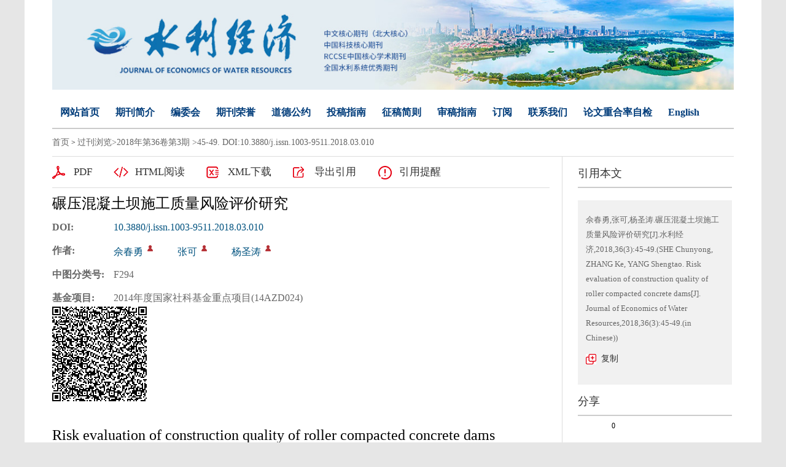

--- FILE ---
content_type: text/html; charset=utf-8
request_url: https://jour.hhu.edu.cn/sljj/article/abstract/201803010?st=article_issue
body_size: 11278
content:

<!DOCTYPE html>
<html xmlns:xlink="http://www.w3.org/1999/xlink" xmlns:mml="http://www.w3.org/1998/Math/MathML" xmlns:msxsl="urn:schemas-microsoft-com:xslt" xmlns:xsi="http://www.w3.org/2001/XMLSchema-instance">
<head>
<base href="/">
<meta charset="utf-8">
<title>碾压混凝土坝施工质量风险评价研究</title>
<meta http-equiv="Content-Language" content="zh-cn"> <meta http-equiv="Content-Type" content="text/html; charset=utf-8"> <meta name="keywords" content="水利工程;碾压混凝土坝;施工质量管理;风险评价;灰色多层次"/> <meta name="description" content="为提高碾压混凝土坝施工质量管理水平，从压实容量、抗压强度、耐久性、受力变形特性、层面的结合性能等5个方面构建施工质量风险初始评价指标；利用专家甄别以及相关性分析方法得到最终评价指标；构建灰色多层次评价模型对碾压混凝土施工质量进行评价，并通过评价结果判断施工过程中存在的问题。"/> <meta name="HW.ad-path" content="https://jour.hhu.edu.cn/sljj/article/abstract/201803010"/> <meta name="HW.identifier" content="https://jour.hhu.edu.cn/sljj/article/abstract/201803010"/> <meta name="DC.Format" content="text/html"/> <meta name="DC.Language" content="cn"/> <meta name="DC.Title" content="碾压混凝土坝施工质量风险评价研究"/> <meta name="DC.Identifier" content="10.3880/j.issn.1003-9511.2018.03.010"/> <meta name="DC.Contributor" content="佘春勇"/> <meta name="DC.Contributor" content="张可"/> <meta name="DC.Contributor" content="杨圣涛"/> <meta name="DC.Date" content="2018-06-08"/> <meta name="citation_journal_title" content="水利经济"/> <meta name="citation_journal_abbrev" content="经济"/> <meta name="citation_issn" content="1003-9511"/> <meta name="citation_cn" content="32-1165/F"/> <meta name="citation_authors" xml:lang="cn" content="佘春勇,张可,杨圣涛"/> <meta name="citation_title" xml:lang="cn" content="碾压混凝土坝施工质量风险评价研究"/> <meta name="DC.Keywords" xml:lang="cn" content="水利工程;碾压混凝土坝;施工质量管理;风险评价;灰色多层次"/> <meta name="citation_date" content="2018-06-08"/> <meta name="citation_volume" content="36"/> <meta name="citation_issue" content="3"/> <meta name="citation_firstpage" content="45"/> <meta name="citation_lastpage" content="49"/> <meta name="citation_id" content="201803010"/> <meta name="citation_doi" content="10.3880/j.issn.1003-9511.2018.03.010"/> <meta name="citation_authors" xml:lang="en" content="SHE Chunyong, ZHANG Ke,YANG Shengtao"/> <meta name="citation_title" xml:lang="en" content="Risk evaluation of construction quality of roller compacted concrete dams"/> <meta name="DC.Keywords" xml:lang="en" content="water conservancy project; roller compacted concrete dam; construction quality management; risk evaluation; grey multi-level"/> <meta name="citation_abstract_html_url" content="https://jour.hhu.edu.cn/sljj/article/abstract/201803010"/> <meta name="citation_pdf_url" content="https://jour.hhu.edu.cn/sljj/article/pdf/201803010"/> <meta name="citation_public_url" content="https://jour.hhu.edu.cn/sljj/article/abstract/201803010"/>
<link rel="stylesheet" type="text/css" href="template/004/css/html_style_h5.css">
<link rel="stylesheet" type="text/css" href="template/004/css/right_footer_notice.css">
<link rel="stylesheet" type="text/css" href="template/css/font-awesome.min.css">
<script type="text/javascript" src="template/js/jquery-3.3.1.min.js"></script>
<script type="text/javascript" src="template/js/jquery.SuperSlide.2.1.3.js"></script>
<script type="text/javascript" src="template/js/checkform.js"></script>
<script type="text/javascript" src="template/004/js/Tony_Tab.js"></script>
<script type="text/javascript" src="template/004/js/baguettebox.min.js"></script>
<script type="text/javascript" src="template/js/et_website.js"></script>
</head>
<body>
<div class="site_container">
  <div class="index_m m-c">
    <!--头部开始-->
    <!--<div class="top">
      <div class="top_c"><span>水利经济</span>
	   <div class="top_share">
          <ul>
            <li><a href="javascript:ArticleShare('sina');" target="_blank"><img src="template/common/images/share_sina2.png" width="25" height="25"></a></li>
            <li><a href="javascript:ArticleShare('facebook');" target="_blank"><img src="template/common/images/share_facebook2.png" width="25" height="25"></a></li>
            <li><a href="javascript:ArticleShare('twitter');" target="_blank"><img src="template/common/images/share_twitter2.png" width="25" height="25"></a></li>
            <li><a href="javascript:ArticleShare('linkedin');" target="_blank"><img src="template/common/images/share_linkedin2.png" width="25" height="25"></a></li>
            <li><a href="javascript:ArticleShare('google');" target="_blank"><img src="template/common/images/share_google2.png" width="25" height="25"></a></li>
          </ul>
        </div>
	  </div>
    </div>-->
    <div class="navExt">
      <!--Search-->
      <div class="index_lg"><img src="/download_upload_file.aspx?file_name=uploadfile/sljj/pc_banner.png" width="1200" href="158">
        <!--<div class="top_logo"><img src="/download_upload_file.aspx?file_name=uploadfile/sljj/pc_banner.png" width="483" href="59"></div>
        <div class="index_right">
          <div class="index_link"><a href="sljj/article/advanced_search">高级检索</a></div>
          <form action="sljj/article/search" method="post">
            <div class="index_select">
               <select class="select_s" name="field">
						 <option value='title'>--请选择--</option><option value='title'>中文标题</option><option value='en_title'>英文标题</option><option value='user_real_name'>作者中文名</option><option value='pin_yin_name'>作者英文名</option><option value='abstract'>中文摘要</option><option value='en_abstract'>英文摘要</option><option value='key_word'>中文关键词</option><option value='en_key_word'>英文关键词</option><option value='cn_institution'>单位中文名</option><option value='en_institution'>单位英文名</option><option value='clc_number'>中图分类号</option><option value='doi'>DOI</option>
			   </select>      
            </div>
            <div class="index_input">
              <input type="text" class="input_i" placeholder="搜索" name="key" value=""/>
              <div class="index_submit">
                <input type="image" class="input_image" src="template/004/images/index_06.png" width="17" href="15"/>
              </div>
            </div>
          </form>
        </div>-->
      </div>
	  <!--Search结束-->
      <!--导航开始-->
      <div class="nav lf">
        <ul>
		 <li><A href='/sljj/home'>网站首页<i class='navBotLine'></i></A></li><li><A href='sljj/site/menu/20140806100626001'>期刊简介<i class='navBotLine'></i></A></li><li><A href='sljj/site/menu/20140806100708001'>编委会<i class='navBotLine'></i></A></li><li><A href='sljj/site/menu/20140806100637001'>期刊荣誉<i class='navBotLine'></i></A></li><li><A href='sljj/site/menu/20150203091937001'>道德公约<i class='navBotLine'></i></A></li><li><A href='sljj/site/menu/20140806100725001'>投稿指南<i class='navBotLine'></i></A></li><li><A href='sljj/site/menu/20140828123032001'>征稿简则<i class='navBotLine'></i></A></li><li><A href='sljj/site/menu/20140806100740001'>审稿指南<i class='navBotLine'></i></A></li><li><A href='sljj/site/menu/20140806100753001'>订阅<i class='navBotLine'></i></A></li><li><A href='sljj/site/menu/20140806100845001'>联系我们<i class='navBotLine'></i></A></li><li><A href='sljj/site/menu/20220114162438001'>论文重合率自检<i class='navBotLine'></i></A></li><li><A href='http://jour.hhu.edu.cn/sljjen/home'>English<i class='navBotLine'></i></A></li>
        </ul>
      </div>
      <script type="text/javascript">
                $(document).ready(function () {
                    $(".nav li").mouseover(function () {
                        $(this).children(".drop-down").show();
                    });
                    $(".nav li").mouseleave(function () {
                        $(this).children(".drop-down").hide();
                    });
                });
            </script>
      <!--导航结束-->
    </div>
    <!--头部结束-->

    <!--body-->
    <div class="index_c">

<!--data_type:json-->
<script type="text/javascript" src="template/js/mootools-core.js"></script>
<script type="text/javascript" src="template/js/mediabox.js"></script>
<script type="text/javascript" src="template/js/echarts.min.js"></script>
<script type="text/javascript" src="template/js/swiper.min.js"></script>
<script type="text/javascript" src="template/common/js/jquey-bigic.js"></script>
<link rel="stylesheet" type="text/css" href="template/css/swiper.min.css">
<link type="text/css" href="template/common3/css/article_abstract_h5.css" rel="stylesheet">
<script type="text/javascript" src="template/common002/js/clipboard.js"></script>
<div class="nav_position">
    <a href="sljj/home">首页</a> &gt;    
    <span id='all_issue_position'><a href="sljj/issue/browser">过刊浏览</a>&gt;<a href="sljj/article/issue/2018_36_3">2018年第36卷第3期</a> &gt;45-49. DOI:10.3880/j.issn.1003-9511.2018.03.010</span>
    <span id='online_first_position' style='display:none'><a href="sljj/article/online_first">优先出版</span>
</div>
<div class="article_abstract_main m-row">
    <div class="article_abstract_left m-fl">
        <div class="p1 m-cell-hd">
            <a class="pt1" id='PdfUrl' href="sljj/article/pdf/201803010">PDF</a>
            <a class="pt2" id='HtmlUrl' href="sljj/article/html/201803010">HTML阅读</a>
	    <a class="pt3" id='XmlUrl' href="sljj/article/export/201803010?action_type=export&export_type=xml&include_content=2">XML下载</a>
	    <a class="pt4" id='ExportUrl' href="sljj/article/export/201803010">导出引用</a>
	    <a class="pt5" id='ReminderUrl' href="sljj/article/reminder/201803010">引用提醒</a>
        </div>
        <div class="p2">
            <div class="zh">
                <div class="title">碾压混凝土坝施工质量风险评价研究</div>
                <div class="line m-row" id='DOI'>
                    <span class="tl">DOI:</span>
                    <div class="tr">
                        <span><a href="http://dx.doi.org/10.3880/j.issn.1003-9511.2018.03.010" id="DOIValue">10.3880/j.issn.1003-9511.2018.03.010</a></span>
                    </div>
                </div>
                <div class="line m-row">
                    <span class="tl">作者:</span>
                    <div class="tr">
                        <ul id="CnAuthorList">
                        </ul>
                    </div>
                </div>
                <div class="line m-row" id="DisplayCnInstitution">
                    <span class="tl">作者单位:</span>
                    <div class="tr">
                        <p id="DisplayCnInstitutionValue"></p>
                    </div>
                </div>
                <div class="line m-row" id="AuthorResume">
                    <span class="tl">作者简介:</span>
                    <div class="tr">
                        <p id="AuthorResumeValue"></p>
                    </div>
                </div>
                <div class="line m-row" id="ContactAuthor">
                    <span class="tl">通讯作者:</span>
                    <div class="tr">
                        <p id="ContactAuthorValue"></p>
                    </div>
                </div>
                <div class="line m-row" id="ClcNumber">
                    <span class="tl">中图分类号:</span>
                    <div class="tr">
                        <p id="ClcNumberValue">F294</p>
                    </div>
                </div>   
                <div class="line m-row" id="CnFundProject">
                    <span class="tl">基金项目:</span>
                    <div class="tr">
                        <p id="CnFundProjectValue">2014年度国家社科基金重点项目(14AZD024)</p>
                    </div>
                </div>
		<img src="https://jour.hhu.edu.cn/download_upload_file.aspx?file_name=/uploadfile/two_dimensional_code_img/sljj/2018/3/201803010_qr.png">
            </div>
            <div class="en" id="EnTitle">
		<br>
		<div class="title" id="EnTitleValue">Risk evaluation of construction quality of roller compacted concrete dams</div>
                <div class="line m-row">
                    <span class="tl">Author:</span>
                    <div class="tr">
                        <ul id="EnAuthorList">
                           
                        </ul>
                    </div>
                </div>
                <div class="line m-row" id="DisplayEnInstitution">
                    <span class="tl">Affiliation:</span>
                    <div class="tr">
                        <p id="DisplayEnInstitutionValue"></p>
                    </div>
                </div>
                <div class="line m-row" id="EnFundProject">
                    <span class="tl">Fund Project:</span>
                    <div class="tr">
                        <p id="EnFundProjectValue"></p>
                    </div>
                </div> 
		
            </div>
        </div>
        <div class="cat">
            <div class="slideTxtBox">
                <div class="hd">
                    <ul>
                        <li class="fst">摘要</li>
                        <span class="m-fl">|</span>
                        <li id='FiguresTab'>图/表</li>
                        <span class="m-fl">|</span>
                        <li>访问统计</li>
                        <span class="m-fl">|</span>
                        <li id='ReferenceTab'>参考文献</li>
                        <span class="m-fl">|</span>
			<li id='RelatedTab'>相似文献</li>
                        <span class="m-fl">|</span>
			 <li id='CitedByTab'>引证文献</li>
                        <!--<span class="m-fl">|</span>
                        <li id='MaterialsTab'>资源附件</li>-->
			<span class="m-fl">|</span>
                        <li id='AppraiseTab'>文章评论</li>
                       
                    </ul>
                </div>
                <div class="bd">
                    <ul>
                        <div class="zy">
                            <div class="zh" id="CnAbstract">
                                <div class="zy1">
                                    <span>摘要:</span><p id="CnAbstractValue">为提高碾压混凝土坝施工质量管理水平，从压实容量、抗压强度、耐久性、受力变形特性、层面的结合性能等5个方面构建施工质量风险初始评价指标；利用专家甄别以及相关性分析方法得到最终评价指标；构建灰色多层次评价模型对碾压混凝土施工质量进行评价，并通过评价结果判断施工过程中存在的问题。</p>
                                </div>
                                <div class="zy2" id="CnKeyWord">
                                    
                                </div>
                            </div>
                            <div class="en" id="EnAbstract">
                                <div class="zy1">
                                    <span>Abstract:</span><p id="EnAbstractValue">In order to improve the management level of construction quality of roller compacted concrete(RCC)dams, the initial evaluation indexes of risk of construction quality are established including compaction capacity, compressive strength, durability, deformation characteristics and combination of layers. The expert evaluation and the correlation analysis are used to obtain the final evaluation indexes. The grey multi-level evaluation model is established to evaluate the construction quality of RCC dams, and the existing problems in the construction process are judged by the evaluation results.</p>
                                </div>
                                <div class="zy2" id="EnKeyWord">
                                   
                                </div>
                            </div>
			    <!--trend md div标签-->
			    <div id="trendmd-suggestions"></div>
                        </div>
                    </ul>
                    <ul>
                        <div class="zyfj">
					<div class="swiper_xq photos-demo" id="photosDemo">
						  <div class="swiper-wrapper" id="ImagesList">
						 
						  </div>
					  <!-- Add Arrows -->
					  <div class="swiper-button-next"></div>
					  <div class="swiper-button-prev"></div>
					</div>
					<!-- Initialize Swiper -->
					<script>
					    var swiper = new Swiper('.swiper_xq', {
						navigation: {
						    nextEl: '.swiper-button-next',
						    prevEl: '.swiper-button-prev',
						},
					    });
					</script>
					<script type="text/javascript">
					    $(function(){
						$('img').bigic();
					    });
					</script>
			</div>
                    </ul>
                    <ul>
                        <div class="fwtj">
                            <div id="ArticleAnnualMetrics" style="width: 800px;height:400px;margin-top:15px;"></div>
                            <div id="ArticleTotalMetrics" style="width: 800px;height:400px;"></div>
                        </div>
                    </ul>
		    <ul>
                        <div class="ckwx">
			    <div class="title">参考文献</div>
                            <div class="list" id="ReferenceList">
                            </div>
                        </div>
                    </ul>

		    <ul>
                        <div class="ckwx">
			    <div class="title">相似文献</div>
                            <div class="list" id="RelateArticleList">

                            </div>
                        </div>
                    </ul>

		    <ul>
                        <div class="ckwx">
			    <div class="title">引证文献</div>
                            <div class="list" id="WasReferencedList">
				
                            </div>
                        </div>
                    </ul>

                    <!--<ul>
                        <div class="zyfj">
                            <div class="list" id="AttacheList">
                                                      
                            </div>
                        </div>
                    </ul>-->

		     <ul>
                        <div class="zyfj" id="CommentList">
                           
                        </div>
                    </ul>
                    
                </div>
            </div>
            <script type="text/javascript">jQuery(".slideTxtBox").slide({ trigger: "click" });</script>
        </div>
    </div>
    <div class="article_abstract_right m-fl">
        <div class="p3">
            <h5 class="tt">引用本文</h5>
            <div class="copy">
                <p id="cp-cont">
                    佘春勇,张可,杨圣涛.碾压混凝土坝施工质量风险评价研究[J].水利经济,2018,36(3):45-49.(SHE Chunyong, ZHANG Ke, YANG Shengtao. Risk evaluation of construction quality of roller compacted concrete dams[J]. Journal of Economics of Water Resources,2018,36(3):45-49.(in Chinese))
                </p>
                <a href="javascript:;" class="btn" data-clipboard-target="#cp-cont">复制</a>
            </div>
        </div>
        <div class="p4">
            <h5 class="tt">分享</h5>
            <div class="share">
                <div class="bshare-custom icon-medium-plus">
                     <a title="分享到微信" class="bshare-weixin" href="javascript:void(0);"></a>
                    <a title="分享到新浪微博" class="bshare-sinaminiblog" href="javascript:void(0);"></a>
                    <a title="分享到人人网" class="bshare-renren" href="javascript:void(0);"></a>
                    <a title="分享到豆瓣" class="bshare-douban" href="javascript:void(0);"></a>
		    <a title="分享到QQ空间" class="bshare-qzone" href="javascript:void(0);"></a>
		    <span class="BSHARE_COUNT bshare-share-count" style="float: none;margin-top:10px;">0</span>
                </div>
            </div>
            <script type="text/javascript" charset="utf-8" src="https://static.bshare.cn/b/buttonLite.js#style=-1&amp;uuid=&amp;pophcol=2&amp;lang=zh"></script>
            <script type="text/javascript" charset="utf-8" src="https://static.bshare.cn/b/bshareC0.js"></script>
        </div>
        <div class="p5">
            <h5 class="tt">文章指标</h5>
            <div class="m-row">
               <div class="p5-l m-fl">
                    <div style="padding-top:40px;" data-badge-type="donut" data-doi="10.3880/j.issn.1003-9511.2018.03.010" data-hide-no-mentions="false" class="altmetric-embed"></div>
		    <div style="padding-top:5px;" class='altmetric-embed' data-badge-popover='left' data-doi='10.3880/j.issn.1003-9511.2018.03.010'></div>	
                </div>
                <div class="p5-r m-fl">
		    <ul>
			    <li>点击次数:<span id='ClickNum'></span></li>
			    <li>下载次数: <span id="PdfClickNum"></span></li>
			    <li>HTML阅读次数: <span id='HtmlClickNum'></span></li>
			    <li>引用次数: <span id='CnkiCitedNum'></span></li>
		    </ul>
                </div>
            </div>
        </div>
        <div class="p6">
            <h5 class="tt">历史</h5>
            <div class="his">
                <ul>
		    <li id="SendTime">收稿日期:<span id='SendTimeValue'>2017-08-07</span></li>
		    <li id="LastModifyTime">最后修改日期:<span id='LastModifyTimeValue'></span></li>
                    <li id="AdoptTime">录用日期:<span id='AdoptTimeValue'></span></li>
                    <li id="PublishTime">在线发布日期: <span id='PublishTimeValue'>2018-06-08</span></li>
                    <li id="BookPublishedTime">出版日期: <span id='BookPublishedTimeValue'></span></li>
                </ul>
            </div>
        </div>
    </div>
</div>
<input type="hidden" id="was_referenced_current_page" name="was_referenced_current_page">
<input type="hidden" id="reference_current_page" name="reference_current_page">
<input type="hidden" id="AttacheListCount" name="AttacheListCount" value="0">
<input type="hidden" id="ImagesListCount" name="ImagesListCount" value="0">

<!--trend md 代码-->

<script language="javascript">
   

    //获取当期的基本信息
    function GetCurrentIssue() {
        var strUrl = "sljj/issue/get_current_issue_info";
        if (strUrl != "") {
            $.get(strUrl, function (strIssueXml) {
                var strYearID = GetXmlValue(strIssueXml, "year_id");
                var strIssueID = GetXmlValue(strIssueXml, "quarter_id");
                var strVolume = GetXmlValue(strIssueXml, "book_no");
                var strIssueEnName = GetXmlValue(strIssueXml, "quarter_en_name");
                var strEnPublishDate = GetXmlValue(strIssueXml, "en_publish_date");
                var strIssueSmallCoverURL = GetXmlValue(strIssueXml, "image_url");
                $("#current_small_cover_id").html("<a href='[current_issue_url]'><img src='" + strIssueSmallCoverURL + "' width='150' height='200'></a>");
                $("#current_publish_date_id").html(strEnPublishDate);
                $("#current_volume_id").html(strVolume);
                $("#current_issue_id").html(strIssueID);
            });
        }
    }

    function GetMetrics() {
        var strUrl = "sljj/article/metrics/201803010";
        if (strUrl != "") {
            $.get(strUrl, function (strReturnScript) {               
                eval(strReturnScript);
            });
        }
    }

    function GetRelatedArticle() {
        var strUrl = "sljj/article/related/2018_3_201803010";
        if (strUrl != "") {
            $.get(strUrl, function (strReturn) {
                if (strReturn != "") {
                    $("#RelateArticleList").html(strReturn);
                } else {
                    $("#RelatedTab").hide();
                    $("#RelatedContainer").hide();
                }
            });
        } else {
            $("#RelatedTab").hide();
            $("#RelatedContainer").hide();
        }
    }

    function GetReferenceList(strPage) {
        $("#reference_current_page").prop("value", strPage);
        var strUrl = "sljj/article/reference/2018$3$201803010";
        if (strUrl != "") {
            strUrl = strUrl + "?cp=" + strPage;
            $.get(strUrl, function (strReturn) {
              
                if (strReturn != "") {
                    $("#ReferenceList").append(strReturn);
                    var intReferenceNum = $("div#ReferenceList dd").length;
                    if (intReferenceNum % 20 != 0) {
                        $("#MoreReferenceContainer").hide();
                    }
                } else {
                    if (strPage != "") {
                        var intPage = parseInt(strPage);
                        if (intPage == 1) {
                            $("#ReferenceTab").hide();
                            $("#ReferenceContainer").hide();
                        } else {
                            $("#MoreReferenceContainer").hide();
                        }
                    }
                }
            });
        } else {
            $("#ReferenceTab").hide();
            $("#ReferenceContainer").hide();
        }
    }

    function GetWasReferencedList(strPage) {
        $("#was_referenced_current_page").prop("value", strPage);
        var strUrl = "sljj/article/cited/2018_3_201803010";
        if (strUrl != "") {
            strUrl = strUrl + "?cp=" + strPage;
            $.get(strUrl, function (strReturn) {
                if (strReturn != "") {
                    $("#WasReferencedList").append(strReturn);
                    var intWasReferencedNum = $("div#WasReferencedList dd").length;
                    if (intWasReferencedNum != 0) {
                        $("#MoreWasReferencedContainer").hide();
                    }
                } else {
                    if (strPage != "") {
                        var intPage = parseInt(strPage);
                        if (intPage == 1) {
                            $("#CitedByTab").hide();
                            $("#CitedByContainer").hide();
                        } else {
                            $("#MoreWasReferencedContainer").hide();
                        }
                    }
                }
            });
        } else {
            $("#CitedByTab").hide();
            $("#CitedByContainer").hide();
            $("#MoreWasReferencedContainer").hide();
        }
    }
    function MoreWasReferenced() {
        var strWasReferencedCurrentPage = $("#was_referenced_current_page").val();
        var intWasReferencedCurrentPage = parseInt(strWasReferencedCurrentPage);
        intWasReferencedCurrentPage = intWasReferencedCurrentPage + 1;
        GetWasReferencedList(intWasReferencedCurrentPage);
    }

    function MoreReference() {
        var strReferenceCurrentPage = $("#reference_current_page").val();
        var intReferenceCurrentPage = parseInt(strReferenceCurrentPage);
        intReferenceCurrentPage = intReferenceCurrentPage;
        GetReferenceList(intReferenceCurrentPage);
    }

    $().ready(function () {
	 var strFlag="1";
	 if(strFlag=="1"){
		$("#all_issue_position").show();
		$("#online_first_position").hide();
	 }else{
		$("#all_issue_position").hide();
		$("#online_first_position").show();
	 }
	 //如果没有html，自动隐藏
	 var strHtmlUrl=$("#HtmlUrl").prop("href");
	 if(strHtmlUrl.indexOf("/html/")<0){
		$("#HtmlUrl").hide();
	 }
	 var strDOI=$("#DOIValue").html();
	 if(strDOI==""){
		$("#DOI").hide();
	 }

	 var strDisplayCnInstitution=$("#DisplayCnInstitutionValue").html();
	 if(strDisplayCnInstitution==""){
		$("#DisplayCnInstitution").hide();
	 }

	  var strDisplayEnInstitution=$("#DisplayEnInstitutionValue").html();
	 if(strDisplayEnInstitution==""){
		$("#DisplayEnInstitution").hide();
	 }

	 var strAuthorResume=$("#AuthorResumeValue").html();
	 if(strAuthorResume==""){
		$("#AuthorResume").hide();
	 }

	 var strContactAuthor=$("#ContactAuthorValue").html();
	 if(strContactAuthor==""){
		$("#ContactAuthor").hide();
	 }

	 var strClcNumber=$("#ClcNumberValue").html();
	 if(strClcNumber==""){
		$("#ClcNumber").hide();
	 }

	 var strCnFundProject=$("#CnFundProjectValue").html();
	 if(strCnFundProject==""){
		$("#CnFundProject").hide();
	 }

	 var strEnFundProject=$("#EnFundProjectValue").html();
	 if(strEnFundProject==""){
		$("#EnFundProject").hide();
	 }

	 var strEnTitle=$("#EnTitleValue").html();
	 if(strEnTitle==""){
		$("#EnTitle").hide();
	 }

	 var strEnAbstract=$("#EnAbstractValue").html();
	 if(strEnAbstract==""){
		$("#EnAbstract").hide();
	 }

	 var strSendTime=$("#SendTimeValue").html();
	 if(strSendTime==""){
		$("#SendTime").hide();
	 }
	 
	 var strLastModifyTime=$("#LastModifyTimeValue").html();
	 if(strLastModifyTime==""){
		$("#LastModifyTime").hide();
	 }

	 var strAdoptTime=$("#AdoptTimeValue").html();
	 if(strAdoptTime==""){
		$("#AdoptTime").hide();
	 }

	 var strPublishTime=$("#PublishTimeValue").html();
	 if(strPublishTime==""){
		$("#PublishTime").hide();
	 }

	 var strBookPublishedTime=$("#BookPublishedTimeValue").html();
	 if(strBookPublishedTime==""){
		$("#BookPublishedTime").hide();
	 }

	 var strCnKeyWord="水利工程;碾压混凝土坝;施工质量管理;风险评价;灰色多层次";
	 var strCnKeyWordList="<span>关键词:</span>";
	 if(strCnKeyWord!=""){
		var CnKeyWordArray=strCnKeyWord.split(";");
		for(var i=0;i<CnKeyWordArray.length;i++){
			var strKeyWord=CnKeyWordArray[i];
			if(i>0){
				strCnKeyWordList=strCnKeyWordList+"<span>;</span>";
			}
			strCnKeyWordList=strCnKeyWordList+"<a href='sljj/article/search?jid=sljj&field=key_word&key="+strKeyWord+"' target='_blank'>"+strKeyWord+"</a>";
		}
		$("#CnKeyWord").html(strCnKeyWordList);
	 }			       
				     
	  var strEnKeyWord="water conservancy project; roller compacted concrete dam; construction quality management; risk evaluation; grey multi-level";
	  var strEnKeyWordList="<span>Key words:</span>";
	  if(strEnKeyWord!=""){
		var EnKeyWordArray=strEnKeyWord.split(";");
		for(var i=0;i<EnKeyWordArray.length;i++){
			var strKeyWord=EnKeyWordArray[i];
			if(i>0){
				strEnKeyWordList=strEnKeyWordList+"<span>;</span>";
			}
			strEnKeyWordList=strEnKeyWordList+"<a href='sljj/article/search?jid=sljj&field=en_key_word&key="+strKeyWord+"' target='_blank'>"+strKeyWord+"</a>";
		}
		$("#EnKeyWord").html(strEnKeyWordList);
	 }

	var strImagesJson="";
	 if(strImagesJson!=""){
	        var imagesJson = jQuery.parseJSON(strImagesJson);
	        var strImagesList="";
		var intLength=imagesJson.images.length;
		for(var i=0;i<intLength;i++){				
			var strCnLabel=imagesJson.images[i].cn_label;
			var strEnLabel=imagesJson.images[i].en_label;
			var strCnTitle=imagesJson.images[i].cn_title;
			var strEnTitle=imagesJson.images[i].en_title;
			var strSmallImageUrl=imagesJson.images[i].small_image_url;
			strImagesList=strImagesList+"<div class='swiper-slide'><img width='800' src='"+strSmallImageUrl+"'><div class='swiper_slide_div'><div class='swiper_slide_title'><span class='swiper_title_cn'>"+strCnLabel+" "+strCnTitle+"</span><span class='swiper_title_en'>"+strEnLabel+" "+strEnTitle+"</span></div></div></div>";
		}
		$("#ImagesList").html(strImagesList);
	  }
	  var strAttachmentsJson="";
	  if(strAttachmentsJson!=""){
		 var strAttachmentsList="";
		 var attachmentsJson = jQuery.parseJSON(strAttachmentsJson);
		 var intLength=attachmentsJson.attachments.length;
		 for(var i=0;i<intLength;i++){				
			var strAttacheName=attachmentsJson.attachments[i].attache_name;
			var strAttacheUrl=attachmentsJson.attachments[i].url;
			var strAttacheTypeIcon=attachmentsJson.attachments[i].type_icon;
			strAttachmentsList=strAttachmentsList+"<dl><span><a href='"+strAttacheUrl+"' target='_blank'>"+strAttacheName+"</a></span><font><a href='"+strAttacheUrl+"' target='_blank'>下 载</a></font></dl>";
		 }
		 $("#AttacheList").html(strAttachmentsList);
	  
	  }
	  
	  var strCnAuthorsList="";
	  var strEnAuthorsList="";
	  var strAuthorsJson="{\"authors\":[{\"cn_name\":\"佘春勇\",\"en_name\":\"SHE Chunyong\",\"cn_institution\":\"浙江省水利水电工程质量与安全监督管理中心, 浙江 杭州 310000\",\"en_institution\":\"Zhejiang Province Water Conservancy and Hydropower Engineering Quality and Safety Supervision and Management Center, Hangzhou 310000, China\",\"email\":\"\",\"is_first_author\":\"1\",\"is_contact_author\":\"\",\"sequence\":\"1\",\"first_name\":\"\",\"middle_name\":\"\",\"last_name\":\"\",\"resume\":\"\",\"institute_superscript\":\"\"},{\"cn_name\":\"张可\",\"en_name\":\"ZHANG Ke\",\"cn_institution\":\"河海大学商学院, 江苏 南京 211100; 河海大学项目管理研究所, 江苏 南京 211100\",\"en_institution\":\"Business School, Hohai University, Nanjing 211100, China;Institute of Project Management, Hohai University, Nanjing 211100, China\",\"email\":\"\",\"is_first_author\":\"0\",\"is_contact_author\":\"\",\"sequence\":\"2\",\"first_name\":\"\",\"middle_name\":\"\",\"last_name\":\"\",\"resume\":\"\",\"institute_superscript\":\"\"},{\"cn_name\":\"杨圣涛\",\"en_name\":\"YANG Shengtao\",\"cn_institution\":\"河海大学商学院, 江苏 南京 211100; 河海大学项目管理研究所, 江苏 南京 211100\",\"en_institution\":\"Business School, Hohai University, Nanjing 211100, China;Institute of Project Management, Hohai University, Nanjing 211100, China\",\"email\":\"\",\"is_first_author\":\"0\",\"is_contact_author\":\"\",\"sequence\":\"3\",\"first_name\":\"\",\"middle_name\":\"\",\"last_name\":\"\",\"resume\":\"\",\"institute_superscript\":\"\"}]}";
	  if(strAuthorsJson!=""){
		 var authorsJson = jQuery.parseJSON(strAuthorsJson);
		 var intLength=authorsJson.authors.length;
		 for(var i=0;i<intLength;i++){				
			var cn_name=authorsJson.authors[i].cn_name;			
			var en_name=authorsJson.authors[i].en_name;
			var cn_institution=authorsJson.authors[i].cn_institution;
			var en_institution=authorsJson.authors[i].en_institution;
			var email=authorsJson.authors[i].email;
			var is_first_author=authorsJson.authors[i].is_first_author;
			var is_contact_author=authorsJson.authors[i].is_contact_author;
			var sequence=authorsJson.authors[i].sequence;
			var resume=authorsJson.authors[i].resume;
			var institute_superscript=authorsJson.authors[i].institute_superscript;
			//中文部分
			strCnAuthorsList=strCnAuthorsList+"<li><a class='nn' href=''>"+cn_name+"</a> <sup>"+institute_superscript+"</sup>";
			strCnAuthorsList=strCnAuthorsList+" <sup>";
			if(is_contact_author==""){
				strCnAuthorsList=strCnAuthorsList+"<a class='tx' href='' title='通讯作者:"+cn_name+",Email: "+email+"'></a>";
			}
			if(email.indexOf("@")>0){
				strCnAuthorsList=strCnAuthorsList+"<a class='email' href='mailto:"+email+"' title='"+email+"'></a>";
			}				
			strCnAuthorsList=strCnAuthorsList+"</sup>";
                        strCnAuthorsList=strCnAuthorsList+"<div class='fudong_ycc'>";
                        strCnAuthorsList=strCnAuthorsList+"<p>"+cn_name+"</p>";
                        strCnAuthorsList=strCnAuthorsList+cn_institution+"<br>";
                        strCnAuthorsList=strCnAuthorsList+"<i class='fa fa-angle-left'></i> <a href='http://scholar.cnki.net/result.aspx?q=作者:("+cn_name+")&rt=Journal&rl=&udb=' target='_blank'>在知网中查找</a><br>";
                        strCnAuthorsList=strCnAuthorsList+"<i class='fa fa-angle-left'></i> <a href='https://xueshu.baidu.com/s?wd="+cn_name+"' target='_blank'>在百度中查找</a><br>";
                        strCnAuthorsList=strCnAuthorsList+"<i class='fa fa-angle-left'></i> <a href='sljj/article/search/?jid=sljj&field=user_real_name&key="+cn_name+"' target='_blank'>在本站中查找</a><br>";
                        strCnAuthorsList=strCnAuthorsList+"</div><div class='fudong_ycc_bj'></div></li>";

			
			//英文部分
			strEnAuthorsList=strEnAuthorsList+"<li><a class='nn' href=''>"+en_name+"</a> <sup>"+institute_superscript+"</sup>";
			strEnAuthorsList=strEnAuthorsList+" <sup>";
			if(is_contact_author==""){
				strEnAuthorsList=strEnAuthorsList+"<a class='tx' href='' title='Contact author:"+en_name+",Email: "+email+"'></a>";
			}
			if(email.indexOf("@")>0){
				strEnAuthorsList=strEnAuthorsList+"<a class='email' href='mailto:"+email+"' title='"+email+"'></a>";
			}				
			strEnAuthorsList=strEnAuthorsList+"</sup>";
                        strEnAuthorsList=strEnAuthorsList+"<div class='fudong_ycc'>";
                        strEnAuthorsList=strEnAuthorsList+"<p>"+en_name+"</p>";
                        strEnAuthorsList=strEnAuthorsList+en_institution+"<br>";
                        strEnAuthorsList=strEnAuthorsList+"<i class='fa fa-angle-left'></i> <a href='http://scholar.cnki.net/result.aspx?q=作者:("+en_name+")&rt=Journal&rl=&udb=' target='_blank'>在知网中查找</a><br>";
                        strEnAuthorsList=strEnAuthorsList+"<i class='fa fa-angle-left'></i> <a href='https://xueshu.baidu.com/s?wd="+en_name+"' target='_blank'>在百度中查找</a><br>";
                        strEnAuthorsList=strEnAuthorsList+"<i class='fa fa-angle-left'></i> <a href='sljj/article/search/?jid=sljj&field=user_real_name&key="+en_name+"' target='_blank'>在本站中查找</a><br>";
                        strEnAuthorsList=strEnAuthorsList+"</div><div class='fudong_ycc_bj'></div></li>";
			
		 }
		 $("#CnAuthorList").html(strCnAuthorsList);
		 $("#EnAuthorList").html(strEnAuthorsList);
	  }	

	  $("#CommentList").load("template/common/et_article_comment.aspx?file_no=201803010&journal_id=sljj&is_mobile=0&year_id=2018&return_url=sljj/article/abstract/201803010&issue=3&flag=1");
	
	
        var strAttacheListCount = $("#AttacheListCount").val();
        if (strAttacheListCount == "0") {//隐藏附件
            $("#MaterialsTab").hide();
        }
        var strImagesListCount = $("#ImagesListCount").val();
        if (strImagesListCount == "0") {//隐藏图片
            $("#FiguresTab").hide();
        }
        GetMetrics();
        GetRelatedArticle();
        GetReferenceList("1");
        GetWasReferencedList("1");
    });
</script>
<script type='text/javascript' src='https://d1bxh8uas1mnw7.cloudfront.net/assets/embed.js'></script>
<script>
    var clipboard = new ClipboardJS('.btn');
    clipboard.on('success', function (e) {
        alert('复制成功');
        console.info('Action:', e.action);
        console.info('Text:', e.text);
        console.info('Trigger:', e.trigger);
        e.clearSelection();
    });
</script>

	 <div class="clear"></div>  
  </div>
  <!--body-->
  <div class="foot">
	
    
    <div class="clear"></div>
  </div>
  <div class="footer">
  <!--<div class="foot_right">
      <div class="foot_img">
      
        <div class="EwmImg"><img src="download_upload_file.aspx?file_name=uploadfile/sljj/wechat_ewm.png" width="80px" height="80px"></div>
      </div>
      <div class="foot_img">
      
        <div class="EwmImg"><img src="download_upload_file.aspx?file_name=uploadfile/sljj/ewm.png" width="80px" height="80px"></div>
      </div>
    </div>-->
<div style="/*! float:left; */margin-top: 10px;text-align: center;width: 1200px;">
<p  style="font-size: 14px;line-height:22px;margin:0px 0px 5px 14px;">总访问量：<b><font style="color:#f00;"><span id="WebSiteTotalCount"></span></font>&nbsp;&nbsp;&nbsp;&nbsp;</b>今日访问：<b><font style="color:#f00;" id="WebSiteTodayCount"></font></b></p>
  水利经济  &reg;  2025 版权所有<br>
   
            <div><span>通讯地址：南京 河海大学《水利经济》编辑部</span><span>邮政编码：210098</span><span>电话：025-83786376 </span></div>
            <div><span>网址：https://jour.hhu.edu.cn/sljj/home </span><span>E-mail：jj1983@vip.163.com</span></div>
    
  <a href="http://www.e-tiller.com" target="_blank"><font color="#ffffff">技术支持：北京勤云科技发展有限公司</font></a>
     <div class="clear"></div>
  </div> <div class="clear"></div>
  </div>
   <!--<div class="footer"><a href="http://www.e-tiller.com" target="_blank"><font color="#ffffff">技术支持：北京勤云科技发展有限公司</font></a>
    <div class="clear">
                  <script src="template/js/support_browser.js"></script>
            </div>
  </div>-->

  <!--底部结束-->
   <div class="clear"></div>  
</div>

<style>
.transfer_page_c .regPrompt{width:800px; float:left; line-height:40px; font-size:14px; position: relative;}
.transfer_page_c .regPrompt span{position: absolute;
  left: 0;
  top: 0;
  width:800px; }
  .fixediv{position: fixed;top: 60%;}
</style>






<!--底部结束-->

  
<!--左侧悬浮广告-->

<!--右侧悬浮广告-->





</body>
</html>
<script language="javascript">
$().ready(function() {
	//不管页面上有没有统计数字，都要加这个语句，用来刷新访问统计
	 var strURL="sljj/site/get_access_and_today_count";
	 $.get(strURL,function(strScript){			 
		eval(strScript);
	});
});
</script>




--- FILE ---
content_type: text/html; charset=utf-8
request_url: https://jour.hhu.edu.cn/template/common/et_article_comment.aspx?file_no=201803010&journal_id=sljj&is_mobile=0&year_id=2018&return_url=sljj/article/abstract/201803010&issue=3&flag=1
body_size: 6181
content:

<link href="template/css/comment/et_pinglun_article-comment-2018.css" rel="stylesheet">
<link href="template/css/comment/Score_review.css" rel="stylesheet"> 
<style>
.sina-comment-form .hd{ display:none;}
</style>
<script type="text/javascript" src="js/comment/jquery.simpler-sidebar.min.js"></script>
<script type="text/javascript" src="js/comment/jquery-ui.min.js"></script>
<script type="text/javascript" src="js/comment/main-sidebar-left-top.js"></script>
<script type="text/javascript" src="js/comment/html5shiv.min.js"></script>
<script language="javascript">
/**
 * 获取指定时间的友好时间字符串。
 * @param str 指定的时间字符串，如yyyy-MM-dd HH:mm:ss
 * @param now 当前时间，允许时间戳，GMT时间，如果该参数为undefined，则使用浏览器时间。
 */
function getFriendlyTime(str,strObj){
	var strLanguage="cn";
    var currentTime = new Date();
    var arr = str.split(/\s+/gi);
    var temp = 0, arr1, arr2, oldTime, delta;
    var getIntValue = function(ss, defaultValue){
        try{
            return parseInt(ss, 10);
        }catch (e){
            return defaultValue;
        }
    };
    var getWidthString = function(num){
        return num < 10 ? ("0" + num) : num;
    };
    if(arr.length >= 2){
        arr1 = arr[0].split(/[\/\-]/gi);
        arr2 = arr[1].split(":");
        oldTime = new Date();
        oldTime.setYear(getIntValue(arr1[0], currentTime.getFullYear()));
        oldTime.setMonth(getIntValue(arr1[1], currentTime.getMonth() + 1) - 1);
        oldTime.setDate(getIntValue(arr1[2], currentTime.getDate()));

        oldTime.setHours(getIntValue(arr2[0], currentTime.getHours()));
        oldTime.setMinutes(getIntValue(arr2[1], currentTime.getMinutes()));
        oldTime.setSeconds(getIntValue(arr2[2], currentTime.getSeconds()));

        delta = currentTime.getTime() - oldTime.getTime();

        if(delta <= 6000){
			$("#"+strObj).html("1分钟内");		
            return;
        }
        else if(delta < 60 * 60 * 1000){
			$("#"+strObj).html(Math.floor(delta / (60 * 1000)) + "分钟前");
            return;
        }
        else if(delta < 24 * 60 * 60 * 1000){
			$("#"+strObj).html(Math.floor(delta / (60 * 60 * 1000)) + "小时前");
            return;
        }
        else if(delta < 3 * 24 * 60 * 60 * 1000){
			$("#"+strObj).html(Math.floor(delta / (24 * 60 * 60 * 1000)) + "天前");
            return;
        }
        else if(currentTime.getFullYear() != oldTime.getFullYear()){
			$("#"+strObj).html([getWidthString(oldTime.getFullYear()), getWidthString(oldTime.getMonth() + 1), getWidthString(oldTime.getDate())].join("-"));
            return;
        }
        else{
			$("#"+strObj).html([getWidthString(oldTime.getMonth() + 1), getWidthString(oldTime.getDate())].join("-"));
            return;
        }
    }
    return "";
}
</script>
<script language='javascript'>
function GetAjaxRequestParams(strFieldName){
		var strValue=$("#"+strFieldName).val();
		strValue=strValue+"";
		if(strValue=="undefined"){
			strValue="";
		}
		strValue=strValue.replace(" from ","BeginEtfromEndET");
		strValue=strValue.replace(" from ","BeginEtfromEndET");
		strValue=strValue.replace(" from ","BeginEtfromEndET");
		strValue=strValue.replace(" from ","BeginEtfromEndET");
		strValue=strValue.replace(" from ","BeginEtfromEndET");
		strValue=strValue.replace(" from ","BeginEtfromEndET");
		strValue=strValue.replace(" from ","BeginEtfromEndET");
		strValue=strValue.replace(" from ","BeginEtfromEndET");


		strValue=strValue.replace(" to ","BeginEttoEndET");
		strValue=strValue.replace(" to ","BeginEttoEndET");
		strValue=strValue.replace(" to ","BeginEttoEndET");
		strValue=strValue.replace(" to ","BeginEttoEndET");
		strValue=strValue.replace(" to ","BeginEttoEndET");
		strValue=strValue.replace(" to ","BeginEttoEndET");
		strValue=strValue.replace(" to ","BeginEttoEndET");
		strValue=strValue.replace(" to ","BeginEttoEndET");

		strValue=strValue.replace(/\+/mgi,"AaAa");
		strValue=strValue.replace(/\·/mgi,"BbBb");
		strValue=strValue.replace(/×/mgi,"CcCc");
		strValue=strValue.replace(/&/mgi,"DdDd");
		strValue=strValue.replace(/±/mgi,"EeEe");		
		strValue=strValue.replace(/%/g,"FfFf");
		strValue=strValue.replace(/=/g,"%3D");	
		strValue=strValue.replace(/#/g,"%23");
		strValue=strValue.replace(/\?/g,"%3F");	
		strValue=strValue.replace(/ /g,"%20");


		strValue=encodeURIComponent(strValue);
		return "&"+strFieldName+"="+strValue;
	} 
	function ReplaceSpecialCharacters(strValue){
		strValue=strValue.replace(" from ","BeginEtfromEndET");
		strValue=strValue.replace(" from ","BeginEtfromEndET");
		strValue=strValue.replace(" from ","BeginEtfromEndET");
		strValue=strValue.replace(" from ","BeginEtfromEndET");
		strValue=strValue.replace(" from ","BeginEtfromEndET");
		strValue=strValue.replace(" from ","BeginEtfromEndET");
		strValue=strValue.replace(" from ","BeginEtfromEndET");
		strValue=strValue.replace(" from ","BeginEtfromEndET");


		strValue=strValue.replace(" to ","BeginEttoEndET");
		strValue=strValue.replace(" to ","BeginEttoEndET");
		strValue=strValue.replace(" to ","BeginEttoEndET");
		strValue=strValue.replace(" to ","BeginEttoEndET");
		strValue=strValue.replace(" to ","BeginEttoEndET");
		strValue=strValue.replace(" to ","BeginEttoEndET");
		strValue=strValue.replace(" to ","BeginEttoEndET");
		strValue=strValue.replace(" to ","BeginEttoEndET");

		strValue=strValue.replace(/\+/mgi,"AaAa");
		strValue=strValue.replace(/\·/mgi,"BbBb");
		strValue=strValue.replace(/×/mgi,"CcCc");
		strValue=strValue.replace(/&/mgi,"DdDd");
		strValue=strValue.replace(/±/mgi,"EeEe");		
		strValue=strValue.replace(/%/g,"FfFf");
		strValue=strValue.replace(/=/g,"%3D");	
		strValue=strValue.replace(/#/g,"%23");
		strValue=strValue.replace(/\?/g,"%3F");
		strValue=strValue.replace(/ /g,"%20");
		strValue=encodeURIComponent(strValue);
		return strValue;	
	}
	//单击但选按钮
   function doClickRadioButton(AppraiseTypeID,strvalue){
      if(document.getElementById("advice_"+AppraiseTypeID))
       document.getElementById("advice_"+AppraiseTypeID).value=strvalue;
   }
   //单击但选按钮
   function doClickCheckboxButton(AppraiseTypeID,check,strvalue){
      if(check==true){
		  if(document.getElementById("advice_"+AppraiseTypeID)){
			  var strTemp=document.getElementById("advice_"+AppraiseTypeID).value;
			  if(strTemp!=""){
				if(strTemp.indexOf(strvalue)<0){
				   document.getElementById("advice_"+AppraiseTypeID).value=strTemp+","+strvalue;  
				}
			  }else{
				   document.getElementById("advice_"+AppraiseTypeID).value=strvalue;  
			  }
		  }
      }else{
	      if(document.getElementById("advice_"+AppraiseTypeID)){
			  var strTemp=document.getElementById("advice_"+AppraiseTypeID).value;
			  if(strTemp!=""){
				if(strTemp.indexOf(strvalue+",")>=0){
				    var strBeforeValue=strTemp.substring(0,strTemp.indexOf(strvalue+","));
				    var strAfterValue=strTemp.substring(strTemp.indexOf(strvalue+",")+strvalue.length+1);
				    document.getElementById("advice_"+AppraiseTypeID).value=strBeforeValue+strAfterValue;  
				}else if(strTemp.indexOf(strvalue)>=0){
				    var strBeforeValue=strTemp.substring(0,strTemp.indexOf(strvalue)-1);
				    document.getElementById("advice_"+AppraiseTypeID).value=strBeforeValue;  
				}
			  }
		  }
	  }
  }

function SubmitCommentProfessional(){  
		var strDataParams=GetAjaxRequestParams("comment_content");
		strDataParams=strDataParams;
		
		var strCommentType=$("#CommentType201803010").val();
		if(strCommentType=="professional"){
			strDataParams=strDataParams+"&op_type=SaveCommentProfessional";
		}else{
			strDataParams=strDataParams+"&op_type=SaveComment";
		}
		strDataParams=strDataParams+"&file_no=201803010&return_url=sljj/article/abstract/201803010&praise_id=&step_id=&score_list="
		strDataParams=strDataParams+"&journal_id=sljj&article_id=&year_id=2018&volume=&issue=3";

		$.post("template/common/et_article_comment_submit.aspx",strDataParams,function(result){
				if(result.indexOf("login")>=0){
					$("#comment_content").val("");
					window.location.href=result;
				}else if(result=="succeed"){
					$("#comment_content").val("");
					GetArticleCommentData("1");
				}else{
					alert(result);
				}							
		  });
}

function ReplyMessage(strAppraiseID){  
		var strMessageHtml="<div class='reply-form-wrap'>";
		strMessageHtml=strMessageHtml+"<div class='sina-comment-form reply-form' comment-type='form'>";
		strMessageHtml=strMessageHtml+"<div class='hd' comment-type='hd'>";
		strMessageHtml=strMessageHtml+"</div>";
		strMessageHtml=strMessageHtml+"<div class='bd'>";
		strMessageHtml=strMessageHtml+"<div class='editor'>";
		strMessageHtml=strMessageHtml+"<div class='inner'>";
		strMessageHtml=strMessageHtml+"<textarea comment-type='cont' class='box' id='reply_message_content"+strAppraiseID+"' autocomplete='off' placeholder='' value='' action-type='cmnt-box' style='height: 48px; overflow: hidden;'></textarea><span class='arrow'></span>";
		strMessageHtml=strMessageHtml+"<div class='autogrow-textarea-clone' style='position: absolute; word-wrap: break-word; top: 0px; left: -9999px; width: 700px; font-size: 16px; font-family: &quot;Helvetica Neue&quot;, Helvetica, &quot;PingFang SC&quot;, &quot;Hiragino Sans GB&quot;, &quot;Microsoft YaHei&quot;, &quot;Noto Sans CJK SC&quot;, &quot;WenQuanYi Micro Hei&quot;, Arial, sans-serif; line-height: 24px;'>";
		strMessageHtml=strMessageHtml+"</div></div></div></div>";
		strMessageHtml=strMessageHtml+"<div class='ft clearfix'>";
		//strMessageHtml=strMessageHtml+"<div class='face'>";
		//strMessageHtml=strMessageHtml+"<a href='#' class='trigger' action-type='face-toggle' data-sudaclick='comment_emoticons_i'>表情</a>";
		//strMessageHtml=strMessageHtml+"</div>";
		strMessageHtml=strMessageHtml+"<div class='right-actions clearfix'>";
		//strMessageHtml=strMessageHtml+"<div class='login'>";
		//strMessageHtml=strMessageHtml+"<a action-type='login' class='login-lnk' href='#' data-sudaclick='comment_login_i' title='登录'>登录</a><span class='sep'>|</span><a class='register-lnk' target='_blank' href='#' data-sudaclick='comment_registered_i'>注册</a>";
		//strMessageHtml=strMessageHtml+"</div>";
		//strMessageHtml=strMessageHtml+"<div comment-type='weibo' class='weibo sina-comment-chkbox' action-type='checkbox-toggle'>";
		//strMessageHtml=strMessageHtml+"<i></i><span>分享到微博</span>";
		//strMessageHtml=strMessageHtml+"</div>";
		strMessageHtml=strMessageHtml+"<a id='BtnReplyCancel"+strAppraiseID+"' class='btn btn-yellow' bbs-node-type='cancel' href=\"javascript:CancelCommentReply('"+strAppraiseID+"');\">取 消</a><a comment-type='submit' id='BtnReplySubmit"+strAppraiseID+"' action-type='tip-toggle' class='comment btn' href=\"javascript:SubmitCommentReply('"+strAppraiseID+"');\">发 布</a>";
		strMessageHtml=strMessageHtml+"</div></div></div></div>";
	    $("div#reply-form-container"+strAppraiseID).html(strMessageHtml);	
   }
	function CancelCommentReply(strAppraiseID){  
		 $("div#reply-form-container"+strAppraiseID).html("");	
	}
   function TipOffsMessage(strAppraiseID){  
		var strMessageHtml="";
		strMessageHtml=strMessageHtml+"<div class='main clearfix rw_bak' bbs-node-type='main'><div class='content' bbs-node-type='content'><form name='reportForm' bbs-node-type='reportForm'><ul class='report-wrap'><li><h2>请选择举报类型：</h2><div bbs-node-type='types' class='report-types'><ul class='report-types-list clearfix'><li><label><input type='radio' name='reportType"+strAppraiseID+"' value='色情暴力'>色情暴力</label></li><li><label><input type='radio' name='reportType"+strAppraiseID+"' value='骚扰谩骂'>骚扰谩骂</label></li><li><label><input type='radio' name='reportType"+strAppraiseID+"' value='广告欺诈'>广告欺诈</label></li><li><label><input type='radio' name='reportType"+strAppraiseID+"' value='病毒木马'>病毒木马</label></li><li><label><input type='radio' name='reportType"+strAppraiseID+"' value='反动政治'>反动政治</label></li><li><label><input type='radio' name='reportType"+strAppraiseID+"' value='垃圾营销'>垃圾营销</label></li><li><label><input type='radio' name='reportType"+strAppraiseID+"' value='虚假中奖'>虚假中奖</label></li><li><label><input type='radio' name='reportType"+strAppraiseID+"' value='其它'>其它</label></li></ul></div></li><li class='clearfix'><a href=\"javascript:SubmitCommentTipOffs('"+strAppraiseID+"');\" class='btn btn-yellow' bbs-node-type='submit'>发 布</a><a href=\"javascript:CancelCommentTipOffs('"+strAppraiseID+"');\" class='btn btn-gray' bbs-node-type='cancel'>取 消</a></li></ul></form></div></div>";
	    $("div#tipoffs-form-container"+strAppraiseID).html(strMessageHtml);	
   }

   function ReplyReplyMessage(strAppraiseID,strReplyID){  
		var strMessageHtml="<div class='reply-form-wrap'>";
		strMessageHtml=strMessageHtml+"<div class='sina-comment-form reply-form' comment-type='form'>";
		strMessageHtml=strMessageHtml+"<div class='hd' comment-type='hd'>";
		strMessageHtml=strMessageHtml+"</div>";
		strMessageHtml=strMessageHtml+"<div class='bd'>";
		strMessageHtml=strMessageHtml+"<div class='editor'>";
		strMessageHtml=strMessageHtml+"<div class='inner'>";
		strMessageHtml=strMessageHtml+"<textarea comment-type='cont' class='box' id='reply_message_content"+strAppraiseID+"_"+strReplyID+"' autocomplete='off' placeholder='' value='' action-type='cmnt-box' style='height: 48px; overflow: hidden;'></textarea><span class='arrow'></span>";
		strMessageHtml=strMessageHtml+"<div class='autogrow-textarea-clone' style='position: absolute; word-wrap: break-word; top: 0px; left: -9999px; width: 700px; font-size: 16px; font-family: &quot;Helvetica Neue&quot;, Helvetica, &quot;PingFang SC&quot;, &quot;Hiragino Sans GB&quot;, &quot;Microsoft YaHei&quot;, &quot;Noto Sans CJK SC&quot;, &quot;WenQuanYi Micro Hei&quot;, Arial, sans-serif; line-height: 24px;'>";
		strMessageHtml=strMessageHtml+"</div></div></div></div>";
		strMessageHtml=strMessageHtml+"<div class='ft clearfix'>";
		//strMessageHtml=strMessageHtml+"<div class='face'>";
		//strMessageHtml=strMessageHtml+"<a href='#' class='trigger' action-type='face-toggle' data-sudaclick='comment_emoticons_i'>表情</a>";
		//strMessageHtml=strMessageHtml+"</div>";
		strMessageHtml=strMessageHtml+"<div class='right-actions clearfix'>";
		/*strMessageHtml=strMessageHtml+"<div class='login'>";
		strMessageHtml=strMessageHtml+"<a action-type='login' class='login-lnk' href='#' data-sudaclick='comment_login_i' title='登录'>登录</a><span class='sep'>|</span><a class='register-lnk' target='_blank' href='#' data-sudaclick='comment_registered_i'>注册</a>";
		strMessageHtml=strMessageHtml+"</div>";
		strMessageHtml=strMessageHtml+"<div comment-type='weibo' class='weibo sina-comment-chkbox' action-type='checkbox-toggle'>";
		strMessageHtml=strMessageHtml+"<i></i><span>分享到微博</span>";
		strMessageHtml=strMessageHtml+"</div>";
		*/
		strMessageHtml=strMessageHtml+"<a class='btn btn-yellow' bbs-node-type='cancel' id='BtnReplyCancel"+strAppraiseID+"_"+strReplyID+"' href=\"javascript:CancelCommentReplyReply('"+strAppraiseID+"','"+strReplyID+"');\">取 消</a><a comment-type='submit' id='BtnReplySubmit"+strAppraiseID+"_"+strReplyID+"' action-type='tip-toggle' class='comment btn' href=\"javascript:SubmitCommentReplyReply('"+strAppraiseID+"','"+strReplyID+"');\">发 布</a>";
		strMessageHtml=strMessageHtml+"</div></div></div></div>";
	    $("div#reply-reply-form-container"+strAppraiseID+"_"+strReplyID).html(strMessageHtml);	
   }

   function CancelCommentReplyReply(strAppraiseID,strReplyID){  
		$("div#reply-reply-form-container"+strAppraiseID+"_"+strReplyID).html("");	   
   }

   function TipOffsReplyMessage(strAppraiseID,strReplyID){  
	   var strMessageHtml="";
		strMessageHtml=strMessageHtml+"<div class='main clearfix rw_bak' bbs-node-type='main'><div class='content' bbs-node-type='content'><form name='reportForm' bbs-node-type='reportForm'><ul class='report-wrap'><li><h2>请选择举报类型：</h2><div bbs-node-type='types' class='report-types'><ul class='report-types-list clearfix'><li><label><input type='radio' name='reportType"+strAppraiseID+"_"+strReplyID+"' value='色情暴力'>色情暴力</label></li><li><label><input type='radio' name='reportType"+strAppraiseID+"_"+strReplyID+"' value='骚扰谩骂'>骚扰谩骂</label></li><li><label><input type='radio' name='reportType"+strAppraiseID+"_"+strReplyID+"' value='广告欺诈'>广告欺诈</label></li><li><label><input type='radio' name='reportType"+strAppraiseID+"_"+strReplyID+"' value='病毒木马'>病毒木马</label></li><li><label><input type='radio' name='reportType"+strAppraiseID+"_"+strReplyID+"' value='反动政治'>反动政治</label></li><li><label><input type='radio' name='reportType"+strAppraiseID+"_"+strReplyID+"' value='垃圾营销'>垃圾营销</label></li><li><label><input type='radio' name='reportType"+strAppraiseID+"_"+strReplyID+"' value='虚假中奖'>虚假中奖</label></li><li><label><input type='radio' name='reportType"+strAppraiseID+"_"+strReplyID+"' value='其它'>其它</label></li></ul></div></li><li class='clearfix'><a href=\"javascript:SubmitCommentReplyTipOffs('"+strAppraiseID+"','"+strReplyID+"');\" class='btn btn-yellow' bbs-node-type='submit'>发 布</a><a href=\"javascript:CancelCommentReplyTipOffs('"+strAppraiseID+"','"+strReplyID+"');\" class='btn btn-gray' bbs-node-type='cancel'>取 消</a></li></ul></form></div></div>";
	    $("div#reply-reply-form-container"+strAppraiseID+"_"+strReplyID).html(strMessageHtml);	
   }

   function SubmitCommentReply(strAppraiseID){  
	    var strReplyMessage=$("#reply_message_content"+strAppraiseID).val();
		if(strReplyMessage==""){
			return;
		}
		strReplyMessage=ReplaceSpecialCharacters(strReplyMessage);
		var strDataParams="&reply_message_content="+strReplyMessage;
		strDataParams=strDataParams+"&op_type=SaveCommentReply&return_url=sljj/article/abstract/201803010&file_no=201803010&appraise_id="+strAppraiseID;
		strDataParams=strDataParams+"&journal_id=sljj&article_id=&year_id=2018&volume=&issue=3";
		$("#BtnReplySubmit"+strAppraiseID).removeClass("comment btn");
		$("#BtnReplySubmit"+strAppraiseID).addClass("comment btn btn-disabled");
		$.post("template/common/et_article_comment_submit.aspx",strDataParams,function(result){
				if(result.indexOf("login.aspx")>=0){
					$("#reply_message_content"+strAppraiseID).val("");
					window.location.href=result;
				}else if(result=="succeed"){
					$("#reply_message_content"+strAppraiseID).val("");

					GetSingleArticleCommentData(strAppraiseID);
				}else{
					alert(result);
				}
				$("#BtnReplySubmit"+strAppraiseID).removeClass("comment btn btn-disabled");
				$("#BtnReplySubmit"+strAppraiseID).addClass("comment btn");
		  });
	}

	function SubmitCommentReplyReply(strAppraiseID,strReplyID){  
	    var strReplyMessage=$("#reply_message_content"+strAppraiseID+"_"+strReplyID).val();
		strReplyMessage=ReplaceSpecialCharacters(strReplyMessage);
		var strDataParams="&reply_message_content="+strReplyMessage;
		strDataParams=strDataParams+"&op_type=SaveCommentReplyReply&return_url=sljj/article/abstract/201803010&file_no=201803010&reply_id="+strReplyID+"&appraise_id="+strAppraiseID;
		strDataParams=strDataParams+"&journal_id=sljj&article_id=&year_id=2018&volume=&issue=3";
		$("#BtnReplySubmit"+strAppraiseID+"_"+strReplyID).removeClass("comment btn");
		$("#BtnReplySubmit"+strAppraiseID+"_"+strReplyID).addClass("comment btn btn-disabled");
		$.post("template/common/et_article_comment_submit.aspx",strDataParams,function(result){
				if(result.indexOf("login.aspx")>=0){
					$("#reply_message_content"+strAppraiseID+"_"+strReplyID).val("");
					window.location.href=result;
				}else if(result=="succeed"){
					$("#reply_message_content"+strAppraiseID+"_"+strReplyID).val("");
					var strCurrentPage=$("#CurrentPage201803010").val();
					GetSingleArticleCommentData(strAppraiseID);
				}else{
					alert(result);
				}
				$("#BtnReplySubmit"+strAppraiseID+"_"+strReplyID).removeClass("comment btn btn-disabled");
				$("#BtnReplySubmit"+strAppraiseID+"_"+strReplyID).addClass("comment btn");
		  });
	}

	function SubmitCommentPraise(strAppraiseID){
		var strDataParams="&op_type=SaveCommentPraise&file_no=201803010&appraise_id="+strAppraiseID;
		strDataParams=strDataParams+"&journal_id=sljj&return_url=sljj/article/abstract/201803010&article_id=&year_id=2018&volume=&issue=3";
		$.post("template/common/et_article_comment_submit.aspx",strDataParams,function(result){
				if(result.indexOf("login.aspx")>=0){
					window.location.href=result;
				}else if(result=="praised"){//已点赞
				}else if(result.indexOf("succeed:")>=0){
					var strVoteNum=result.replace("succeed:","");
					$("#VoteNum"+strAppraiseID).html(strVoteNum);
				}else{
					alert(result);
				}
		  });
	}
	function SubmitCommentTipOffs(strAppraiseID){
		var strReportType=$("input[name='reportType"+strAppraiseID+"']:checked").val();
		var strDataParams="&op_type=SaveCommentTipOffs&tipoffs_type="+strReportType+"&return_url=sljj/article/abstract/201803010&file_no=201803010&appraise_id="+strAppraiseID;
		strDataParams=strDataParams+"&journal_id=sljj&article_id=&year_id=2018";
		$.post("template/common/et_article_comment_submit.aspx",strDataParams,function(result){
				if(result=="succeed"){
					alert("提交成功，感谢您的反馈！");
				}else{
					alert(result);
				}
				CancelCommentTipOffs(strAppraiseID);
		  });
	}

	function CancelCommentTipOffs(strAppraiseID){
		  $("div#tipoffs-form-container"+strAppraiseID).html("");	
	}


	function SubmitCommentReplyPraise(strAppraiseID,strReplyID){  
		var strDataParams="&op_type=SaveCommentReplyPraise&file_no=201803010&return_url=sljj/article/abstract/201803010&reply_id="+strReplyID+"&appraise_id="+strAppraiseID;
		strDataParams=strDataParams+"&journal_id=sljj&article_id=&year_id=2018&volume=&issue=3";
		$.post("template/common/et_article_comment_submit.aspx",strDataParams,function(result){
				if(result.indexOf("login.aspx")>=0){
					window.location.href=result;
				}else if(result=="praised"){//已点赞

				}else if(result.indexOf("succeed:")>=0){
					var strVoteNum=result.replace("succeed:","");
					$("#VoteNum"+strAppraiseID+"_"+strReplyID).html(strVoteNum);
				}else{
					alert(result);
				}
		  });
	}

	function SubmitCommentReplyTipOffs(strAppraiseID,strReplyID){ 
		var strReportType=$("input[name='reportType"+strAppraiseID+"_"+strReplyID+"']:checked").val();
		var strDataParams="&op_type=SaveCommentTipOffs&tipoffs_type="+strReportType+"&return_url=sljj/article/abstract/201803010&file_no=201803010&reply_id="+strReplyID+"&appraise_id="+strAppraiseID;
		strDataParams=strDataParams+"&journal_id=sljj&article_id=&year_id=2018";
		$.post("template/common/et_article_comment_submit.aspx",strDataParams,function(result){
				if(result=="succeed"){
					alert("提交成功，感谢您的反馈！");
				}else{
					alert(result);
				}
				CancelCommentReplyTipOffs(strAppraiseID,strReplyID);
		  });
	}
	function CancelCommentReplyTipOffs(strAppraiseID,strReplyID){
		$("div#reply-reply-form-container"+strAppraiseID+"_"+strReplyID).html("");	
	}

	function GetArticleCommentData(page){
		var strURL="template/common/et_article_comment_list.aspx?file_no=201803010&journal_id=sljj&article_id=&year_id=2018&volume=&issue=3&page="+page;
		$.get(strURL,function(strHtml){	
			$("#CurrentPage201803010").attr("value",page);
			if(page=="1"){
				$("div#CommentList201803010").html(strHtml);
			}else{
				$("div#CommentList201803010").append(strHtml);
			}			
			var strPageCount=$("#PageCount201803010").val();
			var intCurrentPage=parseInt(page);
			var intPageCount=parseInt(strPageCount);
			if(intCurrentPage<intPageCount){
				$("#BtnNextPage201803010").show();
			}else{
				$("#BtnNextPage201803010").hide();
			}	
		});
	}

	function GetSingleArticleCommentData(strAppraiseID){
		var strURL="template/common/et_article_comment_list.aspx?file_no=201803010&appraise_id="+strAppraiseID+"&journal_id=sljj&article_id=&year_id=2018&volume=&issue=3";
		$.get(strURL,function(strHtml){	
			$("div#Appraise"+strAppraiseID).html(strHtml);
		});
	}

	function GetNextPageData(){
			var strCurrentPage=$("#CurrentPage201803010").val();
			var strPageCount=$("#PageCount201803010").val();
			var intPageCount=parseInt(strPageCount);
			var intCurrentPage=parseInt(strCurrentPage);
			intCurrentPage=intCurrentPage+1;
			if(intCurrentPage<=intPageCount){
				GetArticleCommentData(intCurrentPage);
			}else{
				$("#BtnNextPage201803010").hide();
			}	
		}

	$().ready(function() {
		$('#TabNormalComment201803010').click(function() {
			$("#TabNormalComment201803010").removeClass("span");
			$("#TabNormalComment201803010").addClass("span active");

			$("#TabProfessionalComment201803010").removeClass("span active");
			$("#TabProfessionalComment201803010").addClass("span");

			$("#ScoreReviewLab201803010").removeClass("xuan_ze_professional");
			$("#ScoreReviewLab201803010").addClass("xuan_ze");

			$("#NormalComment201803010").show();
			$("#ProfessionalComment201803010").hide();

			$("#CommentType201803010").attr("value","normal");
		});
		$('#TabProfessionalComment201803010').click(function() {
			$("#TabNormalComment201803010").removeClass("span active");
			$("#TabNormalComment201803010").addClass("span");

			$("#TabProfessionalComment201803010").removeClass("span");
			$("#TabProfessionalComment201803010").addClass("span active");

			$("#ScoreReviewLab201803010").removeClass("xuan_ze");
			$("#ScoreReviewLab201803010").addClass("xuan_ze_professional");

			$("#ProfessionalComment201803010").show();
			$("#CommentType201803010").attr("value","professional");
		});		


		$("#BtnNextPage201803010").hide();		
		GetArticleCommentData("1");

		
	});

</script>
<div class="blk-comment" id="wrap_bottom_omment">
	<div id="bottom_sina_comment" class=" sina-comment-wrap">
		<div id='LoadComment201803010'>
			<!--评论开始-->
			<div class="Score_review" id="Score_review">
			<div class="Score_review_mc">
					<div class="mc_title"><span class="t_span"></span>网友评论</div>
							<div class="ren_chi">
							</div>
			</div>
			
			<div class="xian_tiao"></div>				
			<div class="xuan_qu biankuang" id="ProfessionalComment201803010" style="display:none;">
				<!--当文本输入形式的审稿评价项大于0后，不显示-->
						
				</div>
				<div class="xuan_qu" id="NormalComment201803010" style="display:block;">
					<div class="sina-comment-form sina-comment-top" comment-type="form" data-sudaclick="make_comment">
						<div class="hd clearfix">
							
							<span class="wrap-title">网友评论</span>		
						</div>
						<div class="bd">
							<div class="editor">
								<div class="inner">
									<textarea comment-type="cont" name="comment_content" id="comment_content" class="box" autocomplete="off" placeholder="我有话要说..." value="" action-type="cmnt-box"></textarea>
								</div>
							</div>
							<!-- 用户头像 start -->
							<div class="head user-head" comment-type="head">
								<a href="#" target="_blank" title="" data-sudaclick="comment_avatar_p"><img src="template/images/comment/male_180.png" alt=""></a>
							</div>
							<div class="head user-head-default">
								<a href="#" target="_blank"><img src="template/images/comment/male_180.png"></a>
							</div>
							<!-- 用户头像 end -->
						</div>
						<div class="ft clearfix">
							<div class="face">
								<!--<a href="#" class="trigger" action-type="face-toggle" data-sudaclick="comment_emoticons_i">表情</a>-->
							</div>
							<div class="right-actions clearfix">
								<div class="login-info clearfix">
									
								</div>
								<div comment-type="weibo" class="weibo sina-comment-chkbox" action-type="checkbox-toggle">
									<i></i><span>分享到微博</span>
								</div>
								<!-- 发布 start -->
								<a comment-type="submit" action-type="tip-toggle" class="comment btn" href="javascript:SubmitCommentProfessional();">发 布</a>
								<!-- 发布 end -->
							</div>
						</div>
					</div>
				</div>
				<input type="hidden" id='CommentType201803010' value="normal">	
			<!--评论结束-->
		</div>
		<div class="sina-comment-list sina-comment-list-has-all sina-comment-list-has-hot sina-comment-list-has-latest" comment-type="list" data-sudaclick="comment_content">
			<div class="hot-wrap" comment-type="hotWrap">
				
				<div class="list" comment-type="hotList" id="CommentList201803010">				
						
				</div>
				
			</div>

		</div>
	</div>
</div>
<input type="hidden" id="TotalCount201803010" value="0">
<input type="hidden" id="PageCount201803010" value="0">
<input type="hidden" id="CurrentPage201803010" value="1">


--- FILE ---
content_type: text/html; charset=utf-8
request_url: https://jour.hhu.edu.cn/sljj/article/metrics/201803010
body_size: 856
content:
var myArticleTotalMetricsChart = echarts.init(document.getElementById('ArticleTotalMetrics'));option={title:{text:'总访问统计',subtext: '',left: 'center'},tooltip:{trigger:'item',formatter:"{a}<br>{b}:{c}({d}%)"},legend: {bottom: 10,left: 'center',data: ['Abstract', 'PDF','HTML']},series:[{type:'pie',name:'总访问统计',label: {formatter: '{b}:{d}%'},radius:'55%',center: ['50%', '50%'],selectedMode: 'single',data:[{value:1476, name: 'Abstract'},{value:1626, name: 'PDF'},{value:0, name: 'HTML'}],itemStyle:{emphasis:{shadowBlur: 10,shadowOffsetX:0,shadowColor: 'rgba(0, 0, 0, 0.5)'}}}]};myArticleTotalMetricsChart.setOption(option);var myArticleAnnualMetricsChart = echarts.init(document.getElementById('ArticleAnnualMetrics'));var posList = ['left', 'right', 'top', 'bottom','inside','insideTop', 'insideLeft', 'insideRight', 'insideBottom','insideTopLeft', 'insideTopRight', 'insideBottomLeft', 'insideBottomRight'];option = {tooltip : {trigger: 'axis',axisPointer : {type:'shadow'}},legend: {data:['Abstract','PDF','HTML']},grid: {left: '3%',right: '4%',bottom: '3%',containLabel: true},xAxis : [{type:'category',data : ['2019','2020','2021','2022','2023','2024','2025']}],yAxis : [{type : 'value'}],series : [{name:'Abstract',type:'bar',stack: 'Abstract',data:[0, 0, 0, 0, 0, 0, 0]},{name:'PDF',type:'bar',stack: 'PDF',data:[0, 0, 0, 0, 0, 0, 0]},{name:'HTML',type:'bar',stack: 'HTML',data:[0, 0, 0, 0, 0, 0, 0]}]};myArticleAnnualMetricsChart.setOption(option);$('#ClickNum').html('1476');$('#PdfClickNum').html('1626');$('#HtmlClickNum').html('0');$('#AppraiseNum').html('0');$('#CitedNum').html('0');$('#CnkiCitedNum').html('0');$('#NextURL201803010').attr('href','https://jour.hhu.edu.cn/sljj/article/abstract/201803015');$('#PrevURL201803010').attr('href','https://jour.hhu.edu.cn/sljj/article/abstract/201803009');

--- FILE ---
content_type: text/html; charset=utf-8
request_url: https://jour.hhu.edu.cn/sljj/article/related/2018_3_201803010
body_size: 3149
content:
<dl><dd><span>[1]</span><font>佘春勇,张可,杨圣涛.<a  href="sljj/article/view_reference?pcid=4182BDE6AAE91C51&cid=E53EDA71D35A4E44&jid=69F0AAF9552893ADC1E52E825EDB7DE9&aid=37DA453256421FC572D12B224F9D3330&yid=EA357AD73C8E13BC&vid=933658645952ED9F&iid=38B194292C032A66&sid=94E7F66E6C42FA23&eid=2A3781E88AB1776F" target='_blank'>碾压混凝土坝施工质量风险评价研究</a>[J].水利经济,2018,36(3):45-49.</font></dd><dd><span>[2]</span><font>陶晓燕,吴战勇,李晓方,常玉苗,朱九龙.<a  href="sljj/article/view_reference?pcid=4182BDE6AAE91C51&cid=E53EDA71D35A4E44&jid=69F0AAF9552893ADC1E52E825EDB7DE9&aid=1CFD0AFE48593BC328FD82E6BA3558BF&yid=9475FABC7A03F4AB&vid=7C3A4C1EE6A45749&iid=94C357A881DFC066&sid=CA4FD0336C81A37A&eid=94C357A881DFC066" target='_blank'>南水北调中线工程水源区农村产业融合发展能力评价及驱动因素分析</a>[J].水利经济,2021,39(5):1-5.</font></dd><dd><span>[3]</span><font>吴丹.<a  href="sljj/article/view_reference?pcid=4182BDE6AAE91C51&cid=E53EDA71D35A4E44&jid=69F0AAF9552893ADC1E52E825EDB7DE9&aid=A7933F24D4900D489D0DA4AD5DA1C887&yid=9377ED8094509821&vid=771469D9D58C34FF&iid=94C357A881DFC066&sid=2A3781E88AB1776F&eid=87F9521BD0AA0F2714A04F3A31973DBA" target='_blank'>区域水系统综合绩效评价方法研究</a>[J].水利经济,2011,29(5):49-52,55,73.</font></dd><dd><span>[4]</span><font>张乃平,吴雪梅.<a  href="sljj/article/view_reference?pcid=4182BDE6AAE91C51&cid=E53EDA71D35A4E44&jid=69F0AAF9552893ADC1E52E825EDB7DE9&aid=37DA453256421FC5E374A1500EC0C0DF&yid=EA357AD73C8E13BC&vid=933658645952ED9F&iid=0B39A22176CE99FB&sid=CA4FD0336C81A37A&eid=B31275AF3241DB2D" target='_blank'>基于FAHP的PPP水利项目风险评价</a>[J].水利经济,2018,36(2):1-6.</font></dd><dd><span>[5]</span><font>李明,丰慧,曾隽骥,黄跃群,杨峰.<a  href="sljj/article/view_reference?pcid=4182BDE6AAE91C51&cid=E53EDA71D35A4E44&jid=69F0AAF9552893ADC1E52E825EDB7DE9&aid=37DA453256421FC5A51033A0B74E58C5&yid=EA357AD73C8E13BC&vid=933658645952ED9F&iid=94C357A881DFC066&sid=ECE8E54D6034F642&eid=F4B561950EE1D31A" target='_blank'>水利建设市场主体政府监管效果评价指标体系研究</a>[J].水利经济,2018,36(5):42-47.</font></dd><dd><span>[6]</span><font>王婉芬,张燕.<a  href="sljj/article/view_reference?pcid=4182BDE6AAE91C51&cid=E53EDA71D35A4E44&jid=69F0AAF9552893ADC1E52E825EDB7DE9&aid=A7933F24D4900D48281ECF56023D0944&yid=9377ED8094509821&vid=771469D9D58C34FF&iid=94C357A881DFC066&sid=8E6AB9C3EBAAE921&eid=8E52F2D3ECC1A37D00144E70AC0FF78C" target='_blank'>浅谈水利工程使用预拌混凝土施工管理</a>[J].水利经济,2011,29(5):53-55,73,74.</font></dd><dd><span>[7]</span><font>王龙宝,李晟,阳晃林,杨妍妍,丰慧.<a  href="sljj/article/view_reference?pcid=4182BDE6AAE91C51&cid=E53EDA71D35A4E44&jid=69F0AAF9552893ADC1E52E825EDB7DE9&aid=E8D89D2B3A4B7BF15ABECFA202E676AC&yid=B6351343F4791CA3&vid=42425781F0B1C26E&iid=38B194292C032A66&sid=340AC2BF8E7AB4FD&eid=933658645952ED9F" target='_blank'>基于历史数据的水利工程建设市场主体信用动态评价与预测模型</a>[J].水利经济,2019,37(3):30-36.</font></dd><dd><span>[8]</span><font>李香云,罗琳,王亚杰.<a  href="sljj/article/view_reference?pcid=4182BDE6AAE91C51&cid=E53EDA71D35A4E44&jid=69F0AAF9552893ADC1E52E825EDB7DE9&aid=E8D89D2B3A4B7BF176BAFFD84F82D8F8&yid=B6351343F4791CA3&vid=42425781F0B1C26E&iid=94C357A881DFC066&sid=DB817633AA4F79B9&eid=340AC2BF8E7AB4FD" target='_blank'>水利项目PPP模式实施现状、问题与对策建议</a>[J].水利经济,2019,37(5):27-30.</font></dd><dd><span>[9]</span><font>蔡时雨,林锡雄,费凯,丰慧,李明.<a  href="sljj/article/view_reference?pcid=4182BDE6AAE91C51&cid=E53EDA71D35A4E44&jid=69F0AAF9552893ADC1E52E825EDB7DE9&aid=E8D89D2B3A4B7BF13E56DC08E871EEB2&yid=B6351343F4791CA3&vid=42425781F0B1C26E&iid=CA4FD0336C81A37A&sid=ECE8E54D6034F642&eid=B6DA1AC076E37400" target='_blank'>水利建设市场主体信息灰度评价模型研究</a>[J].水利经济,2019,37(1):42-48.</font></dd><dd><span>[10]</span><font>林基泳,史安娜.<a  href="sljj/article/view_reference?pcid=4182BDE6AAE91C51&cid=E53EDA71D35A4E44&jid=69F0AAF9552893ADC1E52E825EDB7DE9&aid=A7933F24D4900D484870FBB16CEB912C&yid=9377ED8094509821&vid=771469D9D58C34FF&iid=94C357A881DFC066&sid=94E7F66E6C42FA23&eid=2E7AB09B98CE54EE" target='_blank'>基于风险三维结构的大型建设项目管理集成研究</a>[J].水利经济,2011,29(5):45-48,73.</font></dd><dd><span>[11]</span><font>段红东.<a  href="sljj/article/view_reference?pcid=4182BDE6AAE91C51&cid=E53EDA71D35A4E44&jid=69F0AAF9552893ADC1E52E825EDB7DE9&aid=E8D89D2B3A4B7BF163A51D469942FB04&yid=B6351343F4791CA3&vid=42425781F0B1C26E&iid=E158A972A605785F&sid=CA4FD0336C81A37A&eid=E158A972A605785F" target='_blank'>生态水利工程概念研究与典型工程案例分析</a>[J].水利经济,2019,37(4):1-4.</font></dd><dd><span>[12]</span><font>刘红,吴婷婷,方国华.<a  href="sljj/article/view_reference?pcid=4182BDE6AAE91C51&cid=E53EDA71D35A4E44&jid=69F0AAF9552893ADC1E52E825EDB7DE9&aid=3AB604AD56D59BA8B3927DD274443A66&yid=140ECF96957D60B2&vid=D3E34374A0D77D7F&iid=38B194292C032A66&sid=94C357A881DFC066&eid=5D311CA918CA9A03" target='_blank'>多层次灰色评价法在城市防洪工程后评价中的应用</a>[J].水利经济,2010,28(3):5-8.</font></dd><dd><span>[13]</span><font>张继群,陈岩.<a  href="sljj/article/view_reference?pcid=4182BDE6AAE91C51&cid=E53EDA71D35A4E44&jid=69F0AAF9552893ADC1E52E825EDB7DE9&aid=7E0AC8B22684001E&yid=A732AF04DDA03BB3&vid=C5154311167311FE&iid=CA4FD0336C81A37A&sid=67969BA850333433&eid=E44E40A2398D4F2A" target='_blank'>临淮岗洪水控制工程创新评价</a>[J].水利经济,2007,25(1):74-77.</font></dd><dd><span>[14]</span><font>费凯,王小环,朱晓婧,黄长伟,耿爽.<a  href="sljj/article/view_reference?pcid=4182BDE6AAE91C51&cid=E53EDA71D35A4E44&jid=69F0AAF9552893ADC1E52E825EDB7DE9&aid=E8D89D2B3A4B7BF1AFCA42A4620C6E70&yid=B6351343F4791CA3&vid=42425781F0B1C26E&iid=E158A972A605785F&sid=014B591DF029732F&eid=95D537AC89B28832" target='_blank'>基于演化博弈的水利工程建设市场主体政府监管模式研究</a>[J].水利经济,2019,37(4):56-62.</font></dd><dd><span>[15]</span><font>李晟,仵丹丹,王祎晨,薛松.<a  href="sljj/article/view_reference?pcid=4182BDE6AAE91C51&cid=E53EDA71D35A4E44&jid=69F0AAF9552893ADC1E52E825EDB7DE9&aid=FB38F7353B83F84F768887E0DBC84219&yid=B6351343F4791CA3&vid=42425781F0B1C26E&iid=B31275AF3241DB2D&sid=5C3443B19473A746&eid=4F2F18DD6F870C2C" target='_blank'>水利建设市场主体信用信息共享激励机制研究</a>[J].水利经济,2019,37(6):66-71.</font></dd><dd><span>[16]</span><font>王国强,周书杰,李鹏,宋力.<a  href="sljj/article/view_reference?pcid=4182BDE6AAE91C51&cid=E53EDA71D35A4E44&jid=69F0AAF9552893ADC1E52E825EDB7DE9&aid=EA3AB6CFCBA971833FF4D0C771A9CABE&yid=140ECF96957D60B2&vid=D3E34374A0D77D7F&iid=0B39A22176CE99FB&sid=6AC2A205FBB0EF23&eid=1D0FA33DA02ABACD" target='_blank'>基于博弈论的监理人水利工程施工阶段质量控制</a>[J].水利经济,2010,28(2):59-61.</font></dd><dd><span>[17]</span><font>吴红霞,蔡文柳.<a  href="sljj/article/view_reference?pcid=4182BDE6AAE91C51&cid=E53EDA71D35A4E44&jid=A6D12C02B041CFDC7FB7E1B6BB98C3A3&aid=6C30616434586BE0B90F0358C2D3E45F&yid=B6351343F4791CA3&vid=2B25C5E62F83A049&iid=94C357A881DFC066" target="_blank">基于灰色关联模型的新型城镇化发展质量评价研究</a>[J].农业经济,2019(5).</font></dd><dd><span>[18]</span><font>鲁春阳,文枫,袁晓妮,秦岩.<a  href="sljj/article/view_reference?pcid=4182BDE6AAE91C51&cid=E53EDA71D35A4E44&jid=2635228E031855EDD873E5C64060C6A6&aid=DBDBF476D70E0C6CB1ECCCAAE09282D1&yid=EA357AD73C8E13BC&vid=7C3A4C1EE6A45749&iid=708DD6B15D2464E8&sid=E22B6B8FE86DD8F9&eid=2922B27A3177030F" target="_blank">基于熵值法的河南省新型城镇化风险识别研究</a>[J].中国农业资源与区划,2018,39(11):142-147.</font></dd><dd><span>[19]</span><font>马晓旭,华宇佳.<a  href="sljj/article/view_reference?pcid=4182BDE6AAE91C51&cid=E53EDA71D35A4E44&jid=2635228E031855EDD873E5C64060C6A6&aid=0CC44F15E47C2B495983CE7C07F4B192&yid=9475FABC7A03F4AB&vid=ECE8E54D6034F642&iid=CA4FD0336C81A37A&sid=BFE7933E5EEA150D&eid=5D71B28100102720" target="_blank">乡村生态振兴成效评价指标体系构建研究基于江苏省、浙江省、安徽省的对比</a>[J].中国农业资源与区划,2021,42(1):60-67.</font></dd><dd><span>[20]</span><font>武博,陈杰明.<a  href="sljj/article/view_reference?pcid=4182BDE6AAE91C51&cid=E53EDA71D35A4E44&jid=5C058C9A4FED3F429FE7A3DC0B38AD9B&aid=AEF97188BC5C024FF6405963FF55774F&yid=FF7AA908D58E97FA&vid=2B25C5E62F83A049&iid=B31275AF3241DB2D&sid=771152D1ADC1C0EB&eid=11B4E5CC8CDD3201" target="_blank">发展社区保险的路径选择——基于山东省9个地市调研数据的分析</a>[J].中国渔业经济,2013(6):50-57.</font></dd></dl>

--- FILE ---
content_type: text/html; charset=utf-8
request_url: https://jour.hhu.edu.cn/sljj/article/reference/2018$3$201803010?cp=1
body_size: 1052
content:
<dl><dd><span>[1]</span><font> 韩可林. 碾压混凝土大坝工程的施工质量管理研究[D]. 长沙:国防科学技术大学, 2008.</font></dd><dd><span>[2]</span><font> 李亚非. 高混凝土重力坝开裂成因分析及数值研究[D]. 济南:山东大学, 2010.</font></dd><dd><span>[3]</span><font> 贾峰. 碾压混凝土坝的渗漏问题及处理措施[J]. 水电站机电技术, 2016,39(11):79-80.</font></dd><dd><span>[4]</span><font> 高鹏. 碾压混凝土施工质量评价指标及影响因素分析[J]. 中国水利, 2007(21):32-34.</font></dd><dd><span>[5]</span><font> 林达. 碾压混凝土坝施工压实质量预测模型研究[D]. 天津:天津大学, 2012.</font></dd><dd><span>[6]</span><font> 石妍, 方坤河, 高钟伟. 碾压混凝土强度特性的研究[J]. 水力发电学报, 2006, 25(1):85-89.</font></dd><dd><span>[7]</span><font> 全海. 碾压混凝土大坝强度特性试验研究[J]. 低碳世界, 2017,7(23):42-43</font></dd><dd><span>[8]</span><font> 石妍, 方坤河. 碾压混凝土强度特性的研究[C]//中国水力发电工程学会.2004年全国碾压混凝土坝筑坝技术交流会论文集. 贵阳:中国水力发电工程学会,2004:85-89.</font></dd><dd><span>[9]</span><font> 刘伟宝, 陆采荣, 梅国兴,等. 软弱砂岩骨料碾压混凝土的配制及其特性研究[J]. 海洋工程, 2014,32(6):105-110.</font></dd><dd><span>[10]</span><font> 刘建义. 浅谈粉煤灰掺量对水泥胶砂、碾压混凝土强度的影响[J]. 混凝土, 1988,10(5):29-33.</font></dd><dd><span>[11]</span><font> 刘数华, 方坤河. 碾压混凝土的强度研究[J]. 大坝与安全, 2004,17(3):1-2.</font></dd><dd><span>[12]</span><font> 阮燕, 方坤河. 水工碾压混凝土耐久性及使用寿命的探讨[J]. 水利水电技术, 2003,34(7):41-43.</font></dd><dd><span>[13]</span><font> 石妍, 方坤河. 碾压混凝土变形特性的研究[J]. 水力发电, 2006,32(7):71-73.</font></dd><dd><span>[14]</span><font> 方坤河. 碾压混凝土的变形特性研究[J]. 湖北水力发电, 1993,3(2):22-32.</font></dd><dd><span>[15]</span><font> 陈国宏, 肖细凤, 李美娟. 区域技术创新能力评价指标识别研究[J]. 中国科技论坛, 2008,24(11):67-71.</font></dd></dl>

--- FILE ---
content_type: text/html; charset=utf-8
request_url: https://jour.hhu.edu.cn/sljj/article/cited/2018_3_201803010?cp=1
body_size: 620
content:
<dl><dd><span>[1]</span><font>马斌,张泽,赵钊.<a class=\'WasReferencedList\' href="sljj/article/view_reference?jid=9C9661BB3B5154F265A2157FADC7AD77&aid=FB38F7353B83F84F4B9D74F976BCD788&yid=0D1D160AB8016934&iid=0B39A22176CE99FB" target="_blank">基于相关性方差贡献率的高坝泄洪振动数据级融合方法</a>[J].水利水电科技进展,2020,40(2):36-41.</font></dd><dd><span>[2]</span><font>刘东海,张钊,陈辉.<a class=\'WasReferencedList\' href="sljj/article/view_reference?jid=2ADD8B364D5D11020265C099DC43781A&aid=FB38F7353B83F84FE7F1E7EF060005CD&yid=B6351343F4791CA3&iid=B31275AF3241DB2D" target="_blank">填筑形象对土石坝结构性态影响的精细有限元分析</a>[J].河海大学学报(自然科学版),2019,47(6):514-522.</font></dd></dl>

--- FILE ---
content_type: text/html; charset=utf-8
request_url: https://jour.hhu.edu.cn/sljj/site/get_access_and_today_count
body_size: 100
content:
$('#WebSiteTotalCount').html('3856899');$('#WebSiteTodayCount').html('1092');

--- FILE ---
content_type: text/css
request_url: https://jour.hhu.edu.cn/template/004/css/html_style_h5.css
body_size: 11257
content:
@charset "utf-8";

/* CSS Document */

* {
    margin: 0 auto;
    padding: 0;
}

body {
    color: #000;
    font-size: 12px;
    line-height: 22px;
    font-family:"Microsoft YaHei","微软雅黑","SimHei","黑体","宋体","Arial Narrow";
    background: #E6E6E6;
    min-width: 1200px;
}

ul,
li {
    list-style: none;
}

img {
    border: none;
    display: inline-block;
    max-width: 100%;
}

a {
    text-decoration: none;
    color: #333;
}

a:hover {
    opacity: 0.8;
}


input,
textarea,
select {
    outline: none;
    font-family: Arial;
}

h1,
h2,
h3,
h4,
h5,
h6 {
    font-style: normal;
    font-weight: normal;
    list-style: none;
}

.clear {
    clear: both;
}

.lf {
    float: left;
}

.rt {
    float: right;
}

.m-c {
    width: 1200px;
    margin: auto;
}

.ml10 {
    margin-left: 10px
}

.ml20 {
    margin-left: 10px
}


/*-----------------------------------------------------------------------------------------------------------------------*/


/*容器*/

.site_container {
    width: 1200px;
    margin: auto;
}

.index_m {
    background: #fff;
}


/*header开始*/


/*top*/

.top {
    width: 100%;
    height: 50px;
    background: #466C95;
    line-height: 50px;
    font-weight: bold;
    float: left;
}

.top_c {
    width: 1110px;
    margin: auto;
}

.top_c span {
    display: block;
    float: left;
    font-size: 14px;
    color: #fff;
}

.top_c font {
    display: block;
    float: right;
    font-size: 14px;
    color: #fff;
}

/*navExt*/

.navExt {
    width: 1110px;
    float: left;
    margin: 0 45px;
    position: relative;
}

.index_lg {
    width: 100%;
    float: left;
    height: 158px;
}

.top_logo {
    width: 483px;
    height: 59px;
    float: left;
    overflow: hidden;
    text-align: left;
    margin-top: 33px;
}

.index_right {
    width: 460px;
    height: 120px;
    float: right;
}

.index_right .index_link {
    width: 100%;
    float: left;
    margin-top: 40px;
    margin-bottom: 5px;
    text-align: right;
}

.index_right .index_link a {
    font-size: 14px;
    color: #466C95;
}

.index_right .index_link a:hover {
    opacity: 0.8;
}

.index_right .index_input {
    width: 308px;
    height: 38px;
    float: right;
    border-radius: 5px;
    border: solid 1px #ccc;
}

.index_right .index_input .input_i {
    width: 236px;
    height: 32px;
    float: left;
    margin-left: 2px;
    padding: 2px;
    margin-top: 1px;
    border: none;
    color: #888888;
}

.index_right .index_input .index_submit {
    width: 65px;
    height: 40px;
    float: right;
    background: #466C95;
    text-align: center;
    margin-top: -1px;
    border-top-right-radius: 5px;
    border-bottom-right-radius: 5px;
}

.index_right .index_input .input_image {
    width: 17px;
    height: 15px;
    margin-top: 12px;
    cursor: pointer;
}

.index_right .index_select {
    width: 142px;
    float: left;
}

.index_right .index_select .select_s {
    width: 142px;
    height: 40px;
    float: left;
    border: solid 1px #ccc;
    border-radius: 5px;
    overflow: hidden;
    color: #888888;
}

.index_right .index_select .select_s option {
    color: #121212;
    font-size: 14px;
}


/*导航*/
.nav{ width: 100%; height: 50px; float: left; position: relative; border-bottom: 2px solid #cbcbcb; z-index: 99999;}
.nav ul{ width: 100%; float: left; position: relative;}
.nav ul li{ float: left; text-align: center; padding: 0 13px; position: relative; z-index: 999;}
.nav ul li a{ width: 100%; font-size: 16px; font-weight: bold; color: #003C7A; position: relative; line-height: 50px;}

.nav ul li:hover{ background: #003C7A;}
.nav ul li:hover a {
    color:#fff;
}
.nav ul li:hover .nav-arrow {
    color: #fff;
}
.nav-arrow {
    float: right;
    height: 51px;
    color: #003C7A;
    line-height: 51px !important;
    margin-left: 10px;
}



.nav_drop_down{ display: none; width: 200px; position: absolute; top: 100%; left: 0; background:#003C7A; z-index: 999;}
.nav_two_div{ width: 100%; float: left;  }
.nav_two{ width: 100%; float: left; cursor: pointer; border-bottom: solid 1px #00347E; }
.nav_two .nav_two_a{ width: auto;  float: left; display: block; text-align: left; color: #fff; font-size: 15px; line-height: 40px; margin-left: 10px;}
.nav_two .fa-angle-down{ float: right; color: #fff; font-size: 16px; margin-right: 10px; line-height: 40px;}

.nav_three{ display: none; width: 100%; float: left; position: relative;}
.nav_three .nav_three_a{ width: auto;  float: left; margin-left:20px; display: block; text-align: left; color: #fff; font-size: 14px; line-height: 36px;}
.nav_three .nav_three_a:hover{ color: #fff;}
.nav_three .fa-angle-right{ float: right; color: #fff; font-size: 16px; margin-right: 10px; line-height: 40px;}



.nav_four_c{  display: none;  width: 100%; float: left;  position: absolute; left: 100%; top: 0; background: #003C7A; }
.nav_four{  width: 100%; float: left;  position: relative; float: left; background: #003C7A; border-bottom: solid 1px #00347E; }
.nav_four .nav_four_a{ width: auto; float: left; margin-left: 15px; display: block; text-align: left; color: #fff; font-size: 13px; line-height: 36px;}
.nav_four .nav_four_a:hover{ color: #fff;}
/*header结束*/


/* 底部开始 */

.foot {
    width: 1200px;
    float: left;
    background: #466C95;
    padding-bottom: 5px;
}

.foot_nav {
    width: 1110px;
    float: left;
    margin-left: 40px;
    margin-top: 35px;
}
.foot_nav h2{padding: auto;margin-top: auto;margin-bottom: auto;font-size: 15px;color: #fff;font-weight: bold;background: none !important;}

.foot_nav ul {
    float: left;
    margin-top: 8px;
}

.foot_nav ul li {
    width: 100%;
    float: left;
    text-align: left;
    margin-bottom: 5px;
}

.foot_nav ul li a {
    color: #fff;
    font-size: 14px;
}

.foot_right {
    width: 390px;
    float: right;
    position: relative;
}

.foot_img {
    width:150px;
    float:left;
    text-align:left;
    margin-top:31px;
    margin-right:45px;
}
.foot_img h2{padding:auto;margin-top:auto;margin-bottom:auto;font-size:15px;color:#fff;font-weight:bold;background:none;}


.foot_img .EwmImg {
    width: 100%;
    float: left;
    text-align: center;
    margin-top: 10px;
}

.footer {
    width: 1200px;
    float: left;
    padding: 10px 0;
    background: #305175;
    font-size: 14px;
    color: #fff;
    display: flex;
    align-items:center;
    justify-content:space-around;
    flex-direction:column;
}


/* 底部结束 */


/*首页内容部分开始*/

.index_c {
    width: 1110px;
    float: left;
    margin: 0 45px;
}

.banner {
    width: 100%;
    height: 384px;
    float: left;
    background: #f00;
    margin-top: 10px;
    background-size: 100%;
}

.banner_t{ width: 100%; float: left; height: 28px; margin-top: 20px; position: relative;}
.banner_t .banTitle{ font-size: 16px; color: #000; line-height: 28px; display: block; float: left; margin-left: 48px;}
.banner_t .banMs{ display: block; float: left; cursor: pointer; margin-left: 20px; border-radius: 5px; width: 112px; height: 28px; text-align: center; line-height: 28px; background: #466C95; color: #fff; font-size: 14px;}
.banner_t .banMs:hover{ opacity: 0.8;}

.banner_t .banMs_right{ display: block; float: left; cursor: pointer; margin-left: 20px; border-radius: 5px; width: 500px; height: 28px; text-align: center; line-height: 28px; background: #466C95; color: #fff; font-size: 14px;}
.banner_t .banMs_right:hover{ opacity: 0.8;}

.banner_left {
    width: 402px;
    height: 276px;
    float: left;
    margin-left: 48px;
    margin-top: 22px;
    background: url("../images/btm_1.png");
}

.banMs_tc{ display: none; width: 300px; min-height: 150px; position: absolute; top: 100%; left: 200px; padding: 8px; z-index: 9; box-shadow: #f1f1f1 0px 0px 2px; background: #fff;}

.switchHd{ width: 100%; float: left; position: relative;}
.switchHd dd{ width: 50%; float: left; height: 36px; text-align: center; line-height: 36px; border-bottom: solid 1px #DDDDDD; cursor: pointer;}
.switchHd dd span{ font-size: 16px; color:#466C95; text-transform: capitalize;}
.switchHd .switchOn{ background: #fff; border-bottom: solid 1px #D60000;}
.switchHd .switchOn span{ color: #D60000;}



.switchBd{ width: 100%; float: left; position: relative;}
.switchBd dd{ display: none; width: 100%; float: left; position: relative;}
.switchBd dd:nth-child(1){ display: block;}
.switctlist{ width: 100%; float: left;}
.switctlist ul{ width: 90%; margin: 5px 5%;}
.switctlist ul li{ width: 100%; float: left; border-bottom: dashed 1px #CCCCCC; line-height: 18px; padding: 5px 0;}
.switctlist ul li a{ font-size: 14px; color: #666;}




.slideindex {
    width: 400px;
    height: 274px;
    overflow: hidden;
    position: relative;
    float: left;
    margin-top: 22px;
    margin-left: 20px;
}

.slideindex .hd {
    height: 15px;
    overflow: hidden;
    position: absolute;
    right: 5px;
    bottom: 5px;
    z-index: 1;
    display: none;
}

.slideindex .hd ul {
    overflow: hidden;
    zoom: 1;
    float: left;
}

.slideindex .hd ul li {
    float: left;
    margin-right: 2px;
    width: 15px;
    height: 15px;
    line-height: 14px;
    text-align: center;
    background: #fff;
    cursor: pointer;
}

.slideindex .hd ul li.on {
    background: #f00;
    color: #fff;
}

.slideindex .bd {
    position: relative;
    height: 100%;
    z-index: 0;
}

.slideindex .bd li {
    zoom: 1;
    vertical-align: middle;
    width: 100%;
    float: left;
    position: relative;
    height: 274px;
}

.slideindex .bd img {
    width: 100%;
    height: 274px;
    display: block;
}

.slideindex .prev,
.slideindex .next {
    position: absolute;
    left: 3%;
    top: 45%;
    margin-top: -25px;
    display: block;


    filter: alpha(opacity=50);
    opacity: 0.5;
    z-index: 9999;
    color: #fff;
}

.slideindex .next {
    left: auto;
    right: 3%;
    background-position: 8px 5px;
}

.slideindex .prev:hover,
.slideindex .next:hover {
    filter: alpha(opacity=100);
    opacity: 1;
}

.banner_ms {
    width: 100%;
    height: 42px; line-height: 42px;
    position: absolute;
    left: 0;
    bottom: 0;
}

.banner_ms span {
    float: left;
    color: #fff;
    line-height: 24px;
    margin: 10px;
    font-size: 14px;
    z-index: 999;
    position: relative;
    overflow: hidden;
    text-overflow: ellipsis;
    display: -webkit-box;
    -webkit-box-orient: vertical;
    -webkit-line-clamp: 2;
}

.banner_i {
    width: 100%;
    height: 100%;
    position: absolute;
    background: #466C95;
    left: 0;
    top: 0;
    opacity: 0.7;
}

.indexLogin{ width: 177px; float: right; margin-right: 45px; margin-top: 22px; overflow: hidden; position: relative;}
.indexLogin ul{ width: 100%; float: left;}
.indexLogin ul li{ width: 100%; float: left; height: 52px; text-align: center; line-height: 52px; background: url("../images/dl_1.png") top center no-repeat; margin-bottom: 22px;}
.indexLogin ul li a{ display: block; color: #fff; font-size: 16px; text-transform: capitalize;}


/*主体内容*/

.index_info_c {
    width: 100%;
    float: left;
    margin-top: 32px;
    overflow: hidden;
    padding-bottom: 100px;
}

.index_info_left {
    width: 810px;
    float: left;
}

.slideTxtBox {
    width: 100%;
    text-align: left;
    position: relative;
}

.slideTxtBox .hd {
    height: 46px;
    line-height: 44px;
    border-bottom: 1px solid #466C95;
    position: relative;
}

.slideTxtBox .hd ul {
    float: left;
    position: absolute;
    left: 0;
    top: 0;
    height: 44px;
}

.slideTxtBox .hd ul li {
    float: left;
    margin-right: 77px;
    cursor: pointer;
    font-size: 20px;
    color: #466C95;
}

.slideTxtBox .hd ul li.on {
    height: 44px;
    color: #D60000;
    border-bottom: 4px solid #D60000;
}

.slideTxtBox .bd ul {
    zoom: 1;
}

.slideTxtBox .bd li {
    height: 24px;
    line-height: 24px;
}

.slideTxtBox .bd li .date {
    float: right;
    color: #999;
}

.slideTxtBox_derived {
    width: 100%;
    float: left;
    margin-top: 18px;
}

.slideTxtBox_derived .slideAll {
    float: left;
}

.slideTxtBox_derived .slideAll span {
    float: left;
}

.slideTxtBox_derived .slideAll i {
    float: left;
    margin-right: 8px;
    font-size: 16px;
    line-height: 22px;
    display: block;
    cursor: pointer;
}

.slideTxtBox_derived .slideAll .selAll {
    background: #D60000;
    padding: 3px 10px;
    color: #fff;
    border-radius: 5px;
}

.slideTxtBox_derived .slideAll .Deselect {
    display: none;
    background: #D60000;
    padding: 3px 10px;
    color: #fff;
    border-radius: 5px;
}

.slideTxtBox_derived .slideAll .selExport {
    background: #D60000;
    padding: 3px 10px;
    color: #fff;
    border-radius: 5px;
    background-size: 18px;
}

.slideTxtBox_derived span {
    float: right;
    font-family: Arial;
}

.slideTxtBox_derived em {
    float: left;
    font-size: 20px;
}

.slideTxtBox_derived .iconfont {
    display: block;
    float: left;
    color: #ccc;
    line-height: 22px;
    cursor: pointer;
    font-size: 20px;
    margin-right: 8px;
}

.slideTxtBox_derived .der {
    color: #2f9df4;
}
.slideTxtBox_list{
 width:48%;
 display:inline-block;
 vertical-align:top;
 overflow:hidden;
 padding:15px 0.5%;
 position:relative;
 border-bottom:1px dashed #ccc;
}

.slideTxtBox_list_right {
    float: right;
    width: 368px;
    position: relative;
}

.slideTxtBox_lm {
    float: left;
    display: inline-block;
    font-size: 14px;
    padding: 0 10px;
    height: 25px;
    line-height: 24px;
    background: #2255B1;
}

.slideTxtBox_lm a {
    color: #fff;
}

.slideTxtBox_list_title {
    width: 100%;
    float: left;
    position: relative;
}

.slideTxtBox_list_title a {
    font-size: 16px;
    line-height: 27px;
    color: #466C95;
    text-transform: capitalize;
}

.sliBox{
 position:absolute;
 left:-22px;
 top:8px;
}

.slideTxtBox_list_author {
    width: 100%;
    float: left;
}

.slideTxtBox_list_author span {
    float: left;
    line-height: 24px;
}

.slideTxtBox_list_author span a {
    font-size: 14px;
    color: #666;
}

.slideTxtBox_list_time {
    width: 100%;
    float: left;
}

.slideTxtBox_list_time i {
    font-size: 14px;
    float: left;
    line-height: 24px;
    color: #666;
}

.slideTxtBox_list_zy {
    width: 100%;
    float: left;
}

.slideTxtBox_list_zy i:nth-child(1) {
    padding-left: 0;
}

.slideTxtBox_list_zy i:last-child {
    border: none;
}

.slideTxtBox_list_zy i {
    float: left;
    font-size: 14px;
    padding: 0 4px;
}

.slideTxtBox_list_zy i a {
    color: #666;
    font-size: 14px;
    margin-right: 4px;
}

.slide {
    font-style: italic;
}

.slide_red {
    color: #f00 !important;
}

.slideTxtBox_count {
    color: #f00;
}

.slideTxtBox_list_zy {
    width: 100%;
    float: left;
}

.slideTxtBox_list_zy b {
    font-size: 14px;
    color: #000;
}

.slideTxtBox_list_zy .font_describe {
    font-size: 14px;
}

.slideTxtBox_list_shuffling {
    float: left;
    position: relative;
    width: 100%;
}

.aa_1,
.aa_2 {
    display: none;
}

.bb_1,
.bb_2 {
    display: none;
}


/* 核心代码 */

.focus_v {
    width: 368px;
    height: 160px;
    overflow: hidden;
    position: relative;
    margin: 20px auto;
}

.focus {
    width: 368px;
    height: 160px;
    overflow: hidden;
    position: relative;
}

.focus ul {
    height: 380px;
    position: absolute;
}

.focus ul li {
    float: left;
    width: 368px;
    height: 160px !important;
    overflow: hidden;
    position: relative;
    text-align: center;
}

.focus ul li img {
    max-width: 450px;
    max-height: 158px;
    margin: 0 auto;
}

.focus ul li div {
    position: absolute;
    overflow: hidden;
}

.focus .btn {
    display: none;
    position: absolute;
    width: 780px;
    height: 10px;
    padding: 5px 10px;
    right: 0;
    bottom: 5px;
    text-align: center;
}

.focus .btn span {
    display: inline-block;
    _display: inline;
    _zoom: 1;
    width: 13px;
    height: 13px;
    _font-size: 0;
    margin-left: 5px;
    cursor: pointer;
    background: #fff;
    border-radius: 50%;
}

.focus .btn span.on {
    background: yellow;
}

.focus .preNext {
    position: absolute;
    top: 30%;
    cursor: pointer;
    display: block;
}

.focus .pre {
    left: 0;
}

.focus .next {
    right: 0;
    background-position: right top;
}

#baguetteBox-overlay {
    display: none;
    opacity: 0;
    position: fixed;
    overflow: hidden;
    top: 0;
    left: 0;
    width: 100%;
    height: 100%;
    z-index: 1000000;
    background-color: #222;
    background-color: rgba(0, 0, 0, .8);
    -webkit-transition: opacity .5s ease;
    transition: opacity .5s ease
}

#baguetteBox-overlay.visible {
    opacity: 1
}

#baguetteBox-overlay .full-image {
    display: inline-block;
    position: relative;
    width: 100%;
    height: 100%;
    text-align: center
}

#baguetteBox-overlay .full-image figure {
    display: inline;
    margin: 0;
    height: 100%
}

#baguetteBox-overlay .full-image img {
    display: inline-block;
    width: auto;
    height: auto;
    max-height: 80%;
    max-width: 80%;
    vertical-align: middle;
    -webkit-box-shadow: 0 0 8px rgba(0, 0, 0, .6);
    -moz-box-shadow: 0 0 8px rgba(0, 0, 0, .6);
    box-shadow: 0 0 8px rgba(0, 0, 0, .6)
}

#baguetteBox-overlay .full-image figcaption {
    display: block;
    position: absolute;
    bottom: 0;
    width: 100%;
    text-align: center;
    line-height: 1.8;
    color: #ccc;
    background-color: #000;
    background-color: rgba(0, 0, 0, .6);
    font-family: sans-serif
}

#baguetteBox-overlay .full-image:before {
    content: "";
    display: inline-block;
    height: 50%;
    width: 1px;
    margin-right: -1px
}

#baguetteBox-slider {
    position: absolute;
    left: 0;
    top: 0;
    height: 100%;
    width: 100%;
    white-space: nowrap;
    -webkit-transition: left .4s ease, -webkit-transform .4s ease;
    transition: left .4s ease, -moz-transform .4s ease;
    transition: left .4s ease, transform .4s ease
}

#baguetteBox-slider.bounce-from-right {
    -webkit-animation: bounceFromRight .4s ease-out;
    animation: bounceFromRight .4s ease-out
}

#baguetteBox-slider.bounce-from-left {
    -webkit-animation: bounceFromLeft .4s ease-out;
    animation: bounceFromLeft .4s ease-out
}

.baguetteBox-button#next-button,
.baguetteBox-button#previous-button {
    top: 50%;
    top: calc(50% - 30px);
    width: 44px;
    height: 60px
}

.baguetteBox-button {
    position: absolute;
    cursor: pointer;
    outline: 0;
    padding: 0;
    margin: 0;
    border: 0;
    -moz-border-radius: 15%;
    border-radius: 15%;
    background-color: #323232;
    background-color: rgba(50, 50, 50, .5);
    color: #ddd;
    font: 1.6em sans-serif;
    -webkit-transition: background-color .4s ease;
    transition: background-color .4s ease
}

.baguetteBox-button:hover {
    background-color: rgba(50, 50, 50, .9)
}

.baguetteBox-button#next-button {
    right: 2%
}

.baguetteBox-button#previous-button {
    left: 2%
}

.baguetteBox-button#close-button {
    top: 20px;
    right: 2%;
    right: calc(2% + 6px);
    width: 30px;
    height: 30px
}

.baguetteBox-button svg {
    position: absolute;
    left: 0;
    top: 0
}

.spinner {
    width: 40px;
    height: 40px;
    display: inline-block;
    position: absolute;
    top: 50%;
    left: 50%;
    margin-top: -20px;
    margin-left: -20px
}

.double-bounce1,
.double-bounce2 {
    width: 100%;
    height: 100%;
    -moz-border-radius: 50%;
    border-radius: 50%;
    background-color: #fff;
    opacity: .6;
    position: absolute;
    top: 0;
    left: 0;
    -webkit-animation: bounce 2s infinite ease-in-out;
    animation: bounce 2s infinite ease-in-out
}

.double-bounce2 {
    -webkit-animation-delay: -1s;
    animation-delay: -1s
}

@-webkit-keyframes bounceFromRight {
    0% {
        margin-left: 0
    }
    50% {
        margin-left: -30px
    }
    100% {
        margin-left: 0
    }
}

@keyframes bounceFromRight {
    0% {
        margin-left: 0
    }
    50% {
        margin-left: -30px
    }
    100% {
        margin-left: 0
    }
}

@-webkit-keyframes bounceFromLeft {
    0% {
        margin-left: 0
    }
    50% {
        margin-left: 30px
    }
    100% {
        margin-left: 0
    }
}

@keyframes bounceFromLeft {
    0% {
        margin-left: 0
    }
    50% {
        margin-left: 30px
    }
    100% {
        margin-left: 0
    }
}

@-webkit-keyframes bounce {
    0%,
    100% {
        -webkit-transform: scale(0);
        transform: scale(0)
    }
    50% {
        -webkit-transform: scale(1);
        transform: scale(1)
    }
}

@keyframes bounce {
    0%,
    100% {
        -webkit-transform: scale(0);
        -moz-transform: scale(0);
        transform: scale(0)
    }
    50% {
        -webkit-transform: scale(1);
        -moz-transform: scale(1);
        transform: scale(1)
    }
}


/*body left*/

.index_info_right {
    width: 278px;
    float: right;
}



/*-------------------------------new_list*/

.new_list {
    padding: 20px;
    height: 1%;
    background: #fcfcfd;
}

.new_list h3 {
    height: 34px;
    line-height: 34px;
    background: #466C95;
    color: #fff;
    margin-bottom: 18px;
}

.new_list h3 span {
    display: block;
    float: left;
    font-size: 16px;
    padding-left: 16px;
}

.new_list h3 em {
    display: block;
    float: right;
    padding-right: 8px;
}

.new_list h3 em a {
    display: block;
    color: #fff;
    text-decoration: none;
}

.new_list h3 em a:hover {
    color: #F90;
}

.left_new li {
    width: 100%;
    line-height: 20px;
    overflow: hidden;
    margin-bottom: 5px;
}

.left_newOn1 a{ color: #FD004D !important;}
.left_newOn2 a{color: #FDA57D !important;}

.left_new li em {
    display: block;
    float: left;
    padding-right: 14px;
    color: #525252;
}

.left_new li a {
    display: block;
    float: left;
    width: 70%;
    color: #525252;
}






/* old */



/*body*/



/*-----------------------------index_info_right_nav*/

.index_info_right_nav{ background:#003469; padding:40px 20px 30px; height:1%;}

.index_info_right_nav ul.right_nav li{ width:100%; float:left; height:32px; margin-bottom:14px;}

.index_info_right_nav ul.right_nav li a{ display:block; height:32px; line-height:32px; border:1px solid #fff; text-align:center; color:#fff; -moz-border-radius:3px; -webkit-border-radius:3px; border-radius:3px; position:relative; z-index:100;/*IE浏览器 圆角*/}

.index_info_right_nav ul.right_nav li a:hover,.index_info_right_nav ul.right_nav li.on a{ background:#ffad0e; color:#fff;}

.index_info_right_nav h3{ height:36px; line-height:36px; color:#fff; clear:both; font-size:14px;}



/*下拉*/

.select_rq{

width: 154px;

    height: 32px;

    padding: 0 10px;

    border: 1px solid #bfbfbf;

    position: relative;

    background: url(/template/003/en/images/xl_1.png) #fff no-repeat 90% scroll;

    cursor: pointer;

    color: #4d3e30;

	-webkit-appearance:none;

	-moz-appearance:none;

	appearance:none; 

	}

.select_rq2{

	padding-left:10px; 

	    border: none;

    display: block;

    width: 100%;

    height: 32px;

    line-height: 34px;

    outline: 0;

    cursor: pointer;

    color: #4d3e30;

	background: url(/template/003/en/images/xl_1.png) #fff no-repeat 90% scroll;

	-webkit-appearance:none;

-moz-appearance:none;

appearance:none; 

	

	}

.select_rq3{

	padding-left:10px; 

	border: none;

    display: block;

    width: 100%;

    height: 32px;

    line-height: 32px;

    outline: 0;

    cursor: pointer;

    color: #4d3e30;

	background: url(/template/003/en/images/xl_1.png) #fff no-repeat 95% scroll;

	-webkit-appearance:none;

-moz-appearance:none;

appearance:none; 

	}





/*btn*/

p.btn_tj{ clear:both; padding-top:8px;}

p.btn_tj input{ display:block; float:left; width:84px; height:30px; line-height:18px; padding-left:28px; background:url(/template/003/en/images/fdj.png)  no-repeat 10px scroll; color:#fff; font-size:14px; border:2px solid #fff; cursor:pointer;}

p.btn_tj input:hover{ background-color:#003469;}



.search .nice-select{ width:auto; background-position:200px center; margin-bottom:6px;}

.search input.search_text{ display:block; width:216px; height:32px; padding:0 10px; border:1px solid #bfbfbf; color:#4d3e30;}





.qkjs{ height:1%; margin-bottom:8px;}

.qkjs .nice-select{ float:left;}

.qkjs .nice-select_r{ float:right; width:78px; background-position:57px center;}



/*-------------------------------new_list*/



/*article list*/

.contentList{ width: 100%; float: left; position: relative;}
.file-left {
    width: 762px;
    padding: 40px 40px 60px 25px;
}
.vip-h1 {
    font-size: 22px;
    color: #333333;
    position: relative;
    display: block;
    text-align: center;
    font-weight: normal;
    padding-bottom: 12px;
    margin-bottom: 32px;
}
.vip-h1 i {
    position: absolute;
    width: 38px;
    height: 1px;
    background: #003469;
    left: 50%;
    margin-left: -19px;
    bottom: 0;
}
.news_search{ width: 100%; float: left; margin: 10px 0;}
.newsText{ width: 200px; height: 30px; float: left; border: solid 1px #ccc; padding: 0 5px;}
.newsSubmit{ float: left; margin-left: 10px; width:80px; height: 32px; border: none; background: #003469; color: #fff; cursor: pointer;
    background: -moz-linear-gradient(#2255B1,#003469);
    background: -ms-linear-gradient(#2255B1,#003469);
    background: -o-linear-gradient(#2255B1,#003469);
    background: -webkit-linear-gradient(#2255B1,#003469);
    background: linear-gradient(#2255B1,#003469);
}
.border-style {
	float:left;
    border-top: 1px dotted #bbbbbb;
    display: block;
}
.border-style li {
    position: relative;
    height: 34px;
    line-height: 34px;
    width: 100%;
    border-bottom: 1px dotted #bbbbbb;
}
.border-style li i {
    position: absolute;
    width: 4px;
    height: 4px;
    left: 0;
    top: 50%;
    margin-top: -2px;
    border-radius: 50%;
    background: #003469;
}
.border-style li a {
    font-size: 14px;
    display: block;
    padding-right: 74px;
    white-space: nowrap;
    text-overflow: ellipsis;
    overflow: hidden;
    padding-left: 10px;
    transition: all 0.3s;
    color: #666666;
}
.border-style li span {
    position: absolute;
    top: 0;
    right: 0;
    color: #b1b1b1;
}
.border-style li a:hover {
    color: #003469;
}

/*pager*/
.list_page{width:100%; height:30px; float:left; margin-bottom: 20px; margin-top: 20px; text-align: center;}
.list_page ul{ list-style: none; display: inline-block; text-align: center;}
.list_page a{ display: block; margin: 0 5px; text-decoration:none; font-family:微软雅黑; float: left; color:#666; font-size:12px; border:solid 1px #ccc ; padding: 2px 8px;  line-height: 24px;}
.list_page span{ float: left;  margin: 0 5px; display: block; color:#fff; font-size:12px; border:solid 1px #CCCCCC; background:#003469;  padding: 2px 8px;  line-height: 24px;}
.page_number{ border:solid 1px #fff !important; background: none !important; color: #000 !important; padding: 3px 3px !important; margin: 0 1px !important;  }
.page_text{ width: 20px; height: 20px; text-align: center; line-height: 20px;}
.page_submit{ background: none; border:solid 1px #ccc; width: 24px; height: 24px; text-align: center; line-height: 20px; cursor: pointer; }



/*detail*/
.details{ width: 100%; float: left; position: relative;}
.details_title{ width: 100%; float: left; text-align: center; margin-bottom: 10px;}
.details_title span{     font-size: 22px;
    color: #333333;
    position: relative;
    display: block;
    text-align: center;
    font-weight: normal;}

.details_share{ width: 100%; float: left; text-align: center; border-bottom: 1px dashed #ccc;}
.details_share ul{ list-style: none; display: inline-block; text-align: center;}
.details_share ul li{ float: left; margin: 5px 10px 10px 0;}
.details_share ul li span{ font-size:14px; color: #333; }

.details_content{ width: 100%; float: left; padding: 5px 0; line-height: 24px; font-size: 14px; color: #333;}

/*-----------------------------------------------------------------------------------------------------------------------*/



/*1left*/
.news_select{ float:left; width:208px;}
.news_select h2{ font-size:14px; color:#000; font-weight:bold; line-height:28px}
.news_select .select_s{width: 208px; height: 30px; float: left; border: solid 1px #ccc; overflow: hidden; color: #666;}
.news_select .select_ss{width: 78px; height: 30px; float: left; border: solid 1px #ccc; overflow: hidden; color: #666;}


.news_list{ width:100%; float:left; margin-top:20px;}
.news_name{ width:100%;  height:40px; float:left; border-bottom:solid 1px #ccc;}
.news_name span{ font-size:20px; float:left; line-height:40px; font-weight:bold;}
.news_name2{ width:100%;  height:40px; float:left; border-bottom:solid 1px #ccc;}
.news_name2 span{ font-size:30px; float:left; line-height:40px; font-weight:bold;}
.news_hight{ width:100%; float:left; margin:15px 0 0; overflow:hidden}

.news_list ul{ width:100%; float:left; margin-top:20px;}
.news_list ul li{ width:100%; float:left; height:100px; margin-bottom:20px; }
.news_list ul li .news_pic{ width:100px; height:100px; overflow:hidden;}
.news_list ul li .news_pic img{ transition:all .8s;}
.news_list ul li:hover .news_pic img{ transition:all .8s; transform:scale(1.2,1.2);}

.news_right{ width:678px; height:100px; overflow:hidden; margin-right:5px;}
.news_right h2{ display:block; float:left; width:100%; font-size:18px; color:#004b9a; display:block;white-space:nowrap; overflow:hidden; text-overflow:ellipsis;}
.news_right .news_p{ width:100%; float:left; line-height:20px; font-size:14px; color:#000; overflow:hidden; text-overflow:ellipsis; display:-webkit-box; -webkit-box-orient:vertical; -webkit-line-clamp:3; }
.news_right span{ float:left; font-size:12px; color:#666;}



.news_list_w200{ width:200px; float: left; margin-top:20px;overflow:hidden}
.news_list_w200_bt{width:100%; font-size:18px; color:#003469; line-height:40px }
.news_list_w200 ul{ width:100%; float:left; }
.news_list_w200 ul li{ width:100%; float:left;  font-size:12px; color:#004b9a; line-height:24px }
.news_list_w200 ul li a{  color:#004b9a; }


/*1right*/
.index_info_right_tit{ color:#000; line-height:50px; font-size:18px; font-weight:bold}
.index_info_r2{ width:100%; float:left; background:#F3F8FE; padding-bottom:20px;}
.index_info_list{ width:90%; float:left; margin-left:5%; padding-top:28px; border-bottom:solid 1px #ccc; padding-bottom:5px;}
.index_info_list .index_select{ width: 100%; float: left; margin-top:20px; margin-bottom:50px}
.index_info_list .index_select .select_s{ width: 100%; height: 36px; float: left; border: solid 1px #003469;overflow: hidden; color: #666;}
.index_info_list h2{width:100%;display:block;float:left;font-size:18px;color:#666;font-weight:bold;}
.index_info_list ul{ width:100%; float:left; margin-top:20px;}
.index_info_list ul li{ width:100%; float:left; margin-bottom:10px;}
.index_info_list ul li h3{ width:100%; float:left; display:block;white-space:nowrap; overflow:hidden; text-overflow:ellipsis; color:#004b9a; font-weight:bold; font-size:14px}


/*内页2left*/
.news_list_605{ width:605px; float: right; margin-top:20px; overflow:hidden}
.news_list_605 ul{ width:100%; float:left; margin-top:20px;}
.news_list_605 ul li{ width:100%; float:left; height:100px; margin-bottom:20px; }
.news_right_info{ width:100%; min-height:100px; overflow:hidden; }
.news_right_info h2{ display:block; float:left; width:100%; font-size:18px; color:#004b9a; display:block;white-space:nowrap; overflow:hidden; text-overflow:ellipsis;}
.news_right_info .news_p{ width:100%; float:left; line-height:20px; font-size:14px; color:#000; overflow:hidden; text-overflow:ellipsis; display:-webkit-box; -webkit-box-orient:vertical; -webkit-line-clamp:3; }
.news_right_info span{ float:left; font-size:12px; color:#666;}




/*2right*/
.index_info_r1{ width:100%; float:left; background:#F6F6F6; position:relative; }
.index_right_pic{ width:100px; float:left; margin:17px;}
.index_book_info{ width:125px; float:right; margin-right:18px; margin-top:30px;}
.index_info_r1 i{ display:block; width:100%; height:16px; position:absolute; bottom:-16px; left:0;}


/*3left*/
.index_c_n3{ width:1110px;  overflow:hidden}
.index_c_n3_chiefall{ width:1110px; float:left; padding-bottom:20px; overflow:hidden}
.chiefall_bm{ border-bottom:1px solid #CCC}
.index_c_n3_bt{ width:100%; font-size:22px; color:#003469; margin:20px 0; float:left; display:block}

.index_c_n3_chief{width:500px; float:left}
.index_c_n3_chief_img{ width:108px; float:left}
.index_c_n3_chieftxt{ width:340px; float:right}
.index_c_n3_chieftxt h2{font-size:18px; color:#003469; line-height:30px}
.index_c_n3_chieftxt span{ font-size:14px; color:#000; line-height:18px;
overflow:hidden; text-overflow:ellipsis; display:-webkit-box; -webkit-box-orient:vertical; -webkit-line-clamp:2; }
.index_c_n3_chiefshow{font-size:14px; color:#000; font-weight:bold; margin-top:20px;}
#box{ padding:10px 0; font-weight:normal} 
.index_c_n3_chief2{ width:202px; float:left }
.index_c_n3_chief2_img{ width:100%; float:left; display:block}
.index_c_n3_chief2txt h2{font-size:18px; color:#003469; line-height:30px}
.index_c_n3_chief2txt span{ font-size:14px; color:#000; line-height:18px;overflow:hidden; text-overflow:ellipsis; display:-webkit-box; -webkit-box-orient:vertical; -webkit-line-clamp:2; }



/*4left*/
.index_info_ctxt{ font-size:22px; color:#000; line-height:24px}
.index_info_ctxt span{ float:left; display:block; margin-right:20px}


/*4right*/
.inselect{ float:left; width:250px; margin-bottom:20px; overflow:hidden}
.inselect h2{ font-size:18px; color:#000; font-weight:bold; line-height:36px; float:left; width:100px}
.inselect .select_s{width: 150px; height: 36px; float: right; border: solid 1px #003469; overflow: hidden; color: #666;}
.inselectinput_image{ width: 100%; height: 38px; float: left;  cursor: pointer; margin-bottom:20px}


/*5left*/

/*6left*/

.Instructions{ width:100%; margin:auto; overflow:hidden; margin-bottom:20px;}
.Instructions_txt{ font-size:18px; color:#004b9a; line-height:30px;}
.Instructions span { width:100%;display:block;font-size:14px; color:#000; line-height:20px;}
.Instructionsall{ width:670px; margin: auto;overflow:hidden;}
.Instructions_w335{ width:335px; float:left;margin-bottom:20px;}
.Instructions_w335_txt{font-size:18px; color:#004b9a; line-height:30px;}
.Instructions_w335 span{width:100%;display:block; font-weight:bold;font-size:14px; color:#000; line-height:24px;}
.Instructions_w335 span a{ color:#000; }


/*7left*/
.index_info_cc{ width: 100%; float: left; margin-top: 32px; padding-bottom: 50px;}
.Report{width:100%; margin:auto; margin-bottom:20px; }
.Report h2{ font-size:18px; color:#666; line-height:30px;font-weight:bold}
.Report h1{ font-size:30px; color:#000; line-height:30px; font-weight:bold}
.Report h3{font-size:14px; color:#000; line-height:30px;  }

.fudong{ width:100%; float:left; min-height:30px; position:relative; z-index:9999; margin-top:20px}
.fudong ul li{ padding:0 10px;  float:left; position:relative;font-size:14px; line-height:36px}
.fudong ul li a{ color:#003469}
.fudong ul li .fudong_ycc{ display:none; position:absolute; top:50px;  left:0;width:300px; min-height:200px; border:solid 1px #000; background:#fff ; padding:20px }
.fudong ul li:hover	.fudong_ycc{ display:block; width:300px; min-height:200px; border:solid 1px #000; z-index:99999; color:#000; line-height:20px; font-size:12px; background-color:#FFF}
.fudong ul li:hover	.fudong_ycc a{ color:#003469; }
.fudong ul li:hover	.fudong_ycc p{ font-size:14px; font-weight:bold}
.fudong ul li:hover	.fudong_ycc_bj{ display:block; background:  url(/template/003/en/images/jt1.png) no-repeat top; width:54px; height:29px; z-index:99999; top:22px;position:absolute;}

.slideTxtBox2{ width:100%; float:left;  text-align:left;  }
.slideTxtBox2 .hd{ height:30px; line-height:30px;   border-bottom:1px solid #ddd;  position:relative; font-size:14px; color:#003469 }
.slideTxtBox2 .hd ul{ float:left;  position:absolute; top:-1px; height:32px;   }
.slideTxtBox2 .hd ul li{ float:left; padding:0 15px; cursor:pointer;  }
.slideTxtBox2 .hd ul li.on{ height:30px;  background:#fff; border:1px solid #ddd; border-bottom:2px solid #fff; font-weight:bold; color:#000 }
.slideTxtBox2 .pdf{ float: left; display:block; margin-left:130px;}
.slideTxtBox2 .bd ul{ padding:30px 0;  zoom:1;  }

.slideTxt{ width:100%; margin:auto;color:#000;font-size:14px;}
.slideTxt a{color:#003469}
.slideTxt_txt{ font-size:18px; color:#000; font-weight:bold; line-height:36px; width:100%; margin-bottom:10px}
.slideTxt span{ line-height:24px; width:100%;font-family:Arial }
.slideTxt_Information{ width:100%; margin: auto; overflow:hidden}
.slideTxt_Information dl{ width:100%; float:left;}
.slideTxt_Information dl dd{ width:100%; float:left;}
.slideTxt_Information dl dd font{ width:188px; text-align:right; line-height:30px; font-weight:bold; float:left; display:block}
.slideTxt_Information dl dd p{ width:600px; float:right; display:block; text-align:left;line-height:30px;}
.h30{ width:100%; height:30px;}

.mod_gallerylist{width:669px; margin:auto; overflow:hidden; background:#eeeeef; margin-bottom:5px; }
.layout_default{float:left; margin:10px}
.mod_gallerylist{width:669px; margin:auto; overflow:hidden; background:#eeeeef; margin-bottom:5px; }
.meta{font-size:14px; text-align: left;}
.image_container img{border:1px solid #ccc; background:#FFF; padding:5px}
.meta a{color:#333; text-decoration:none}
.m_Download{ float:right; width:220px;}
.m_Download dl dt{ width:100%; float:left; font-weight:bold; line-height:40px; height:40px; font-size:20px; }
.m_Download dl dd{ float:left; width:100%; margin-top:10px}
.m_Download dl dd img{ float:left; width:30px; height:30px;}
.m_Download dl dd span{ display:block; width:170px; float:right; line-height:40px; font-size:16px;}

/*right*/
.index_info_r0{ width:100%; float:left; padding-bottom:20px; overflow:hidden}
.index_info_r0 ul{width:100%; margin:auto;overflow:hidden}
.index_info_r0 ul li{ float:left; font-size:14px; color:#000; line-height:24px; width:100% }
.index_info_r0 ul li a{ color:#003469; padding-left:10px}
.index_info_r0 dl{ width:100%; margin:10px auto; overflow:hidden}
.index_info_r0 dl dd{ float:left; margin-right:12px}


.qqdl{width:100%; float:left; margin-top:20px;}
.qq1{ background:url(/template/003/en/images/y1.png) no-repeat left top; height:24px; float:left; width:100%; }
.qq1 a{ display:block;}
.qq1 a:hover{ background:url(/template/003/en/images/y11.png) no-repeat left top; height:24px; display:block }
.qq1 span{padding-left:27px;color:#003469; line-height:24px; font-size:14px}
.qq1 span a{ float:left; padding-left:27px; color:#003469}
.qq{ background:url(/template/003/en/images/q1.png) no-repeat left  top; height:24px; float:left; width:100%; margin-bottom:8px;}
.qq a{ display:block;}
.qq a:hover{ background:url(/template/003/en/images/q11.png) no-repeat left  top; height:24px; display:block }
.qq span{padding-left:27px;color:#003469; line-height:20px; font-size:14px}
.qq span a{ float:left; padding-left:27px; color:#003469}
.yy1 {background: url(/template/003/en/images/y2.png) no-repeat left center; height:24px; float:left;  width:100%; display:block; margin-left:40px }
.yy1 a{ display:block;}
.yy1 a:hover{ background:url(/template/003/en/images/y22.png) no-repeat left center; height:24px; display:block }
.yy1 span{padding-left:24px;color:#003469; line-height:20px; font-size:14px; height:24px;}
.yy1 span a{ float:left; padding-left:24px; color:#003469}
.yy {background: url(/template/003/en/images/q2.png) no-repeat left top; height:24px; float:left;  width:100%; display:block; margin-left:40px; overflow:hidden }
.yy a{ display:block;}
.yy a:hover{ background:url(/template/003/en/images/q22.png) no-repeat left top; height:24px; display:block }
.yy span{padding-left:24px;color:#003469; line-height:14px; font-size:14px; height:24px;}
.yy span a{ float:left; padding-left:24px; color:#003469}


/*内页8*/
.n_down{ width:100%; margin:50px auto; font-size:16px; line-height:36px; overflow:hidden}
.n_down_tit{ width:100%; line-height:40px; font-size:34px; font-weight:bold}
.n_down p{ width:100%; display:block; margin:20px auto }
.n_down_input{ float:left; margin-right:10px; margin-top:10px; }
	
.n_down .site1 dl{ overflow:hidden}
.n_down .site1 dl dt{ font-size:22px; font-weight:bold; width:100%; line-height:60px;}
.n_down .site1 dl dd{ width:100%; line-height:36px; height:36px;}
.n_down .site1 dl dd span{ display:block; float:left; margin-right:10px; width:30%}
.n_down .site1 dl dd font{display:block; float:left; width:60%}
	
.n_down .site2 dl{ overflow:hidden}
.n_down .site2 dl dt{ font-size:22px; font-weight:bold; width:100%; line-height:60px; margin-top:30px;}
.n_down .site2 dl dd{ width:100%; line-height:36px; height:36px;}
.n_down .site2 dl dd span{ display:block; float:left; margin-right:10px; width:80%}
	
.n_down .site3 dl {border-top:#CCC 1px solid; width:100%; margin-top:50px}
.n_down .site3 dl dt{ font-size:22px; font-weight:bold; width:100%; line-height:60px; margin-top:30px; }
.n_down .site3 dl dd{ width:100%; line-height:30px; height:30px;}
.n_down .site3 dl dd span{ display:block; float:left; margin-right:10px; width:100%}
	
	
.n_down_button{ width:100%; overflow:hidden}
.n_down_button .button{ width:180px; float:left; background:#003469; display: inline-block; border-radius: 4px; height:40px; margin-top:20px;color:#FFF; line-height:40px;text-align: left}
.n_down_button .button a{ color:#FFF}
.n_down_button .button a:hover{ display:block; background:#075cb2; color:#FFF;   border-radius: 4px; text-align: left}
.n_down_button .button i{  padding:0 10px;}

/*9left*/


.n_mbx{ width:100%; margin:20px auto; font-size:18px;color: #003469}
.n_mbx a{color: #003469}
.n_mbx span{ width:70%; float:left; display:block}
.n_mbx b{ width:30%; float:right; display:block; text-align:right}


.slideTxtBox3{ width:100%; float:left;  text-align:left;  }
.slideTxtBox3 .hd{ height:30px; line-height:30px;   border-bottom:1px solid #ddd;  position:relative; font-size:14px; color:#003469 }
.slideTxtBox3 .hd ul{ float:left;  position:absolute; top:-1px; height:32px;   }
.slideTxtBox3 .hd ul li{ float:left; padding:0 15px; cursor:pointer;  }
.slideTxtBox3 .hd ul li.on{ height:30px;  background:#fff; border:1px solid #ddd; border-bottom:2px solid #fff; font-weight:bold; color:#000 }
.slideTxtBox3 .pdf{ float: left; display:block; margin-left:130px;}
.slideTxtBox3 .bd ul{ padding:30px 0;  zoom:1;  }

.index_ii_left{ width:700px; float:left; position:relative;}
.index_ii_right{ width:390px; float:right; position:relative;}

.slide_list{ width:100%; float:left; font-size:14px}
.slide_list dl{ width:100%; float:left;border-bottom:1px dashed #CCCCCC; overflow:hidden; padding-bottom:15px;}
.slide_list dl dt a{ color:#003469; line-height:36px; font-size:16px;}
.slide_list dl dt { width:100%; float:left; margin-top:10px; }
.slide_list dl dt span { display:block; font-weight:bold; display:block;white-space:nowrap; overflow:hidden; text-overflow:ellipsis; float:left; width:550px;}
.slide_list dl dt font{ width:100px; height:30px; background:#003469;border-radius:10px;  float:right; color:#FFF; text-align:center; line-height:30px;  }
.slide_list dl dt font a{ color:#FFF; line-height:30px;}
.slide_list dl dd{ width:100%; float:left; font-size:14px  }

.slide_list2{ width:100%; float:left; font-size:14px}
.slide_list2 dl dd{ overflow:hidden; padding:10px 0;border-bottom:1px dashed #CCCCCC;}
.slide_list2 dl dd span{ width:20px; float:left; line-height:30px; display:block; height:30px;}
.slide_list2 dl dd font{ width:660px; float:right;}
.slide_list2 dl dd font a{ color:#003469;}

/*9right*/
.n_rt{ border-left:2px solid #CCC;  padding-bottom:50px; overflow:hidden; width:100%; margin-top:25px; }
.n_rt_tit{float:left;width:330px;border-bottom:3px solid #003469;font-size:22px;line-height:36px;height:36px;overflow:hidden;color:#666;}
.n_search{ width:330px; float:right;  overflow:hidden; }
.n_search .s_input{ width: 328px; height: 30px; float:right; margin-top: 15px; border-radius: 5px; border: solid 1px #ccc; overflow: hidden;}
.n_search .s_input .input_i{ width: 290px; height: 26px; float: left; padding: 2px; border: none; color: #888888;}
.n_search .s_link .input_image{ width: 85px; height: 30px; float: left;; cursor: pointer; background:#666; color:#FFF; line-height:30px;border-radius: 5px; text-align:center}
.n_search .s_link{ width: 100%; float: left; margin: 10px 0; text-align: right;}
.n_search .s_link span{ float: left; display:block; width:150px; line-height:36px}
.n_search .s_link a{ font-size: 14px; color: #003469;}
.n_search .s_link a:hover{ opacity: 0.8;}
.n_search .s_get{ width:95%; background:#eeeeef; padding:10px; overflow:hidden; float:left; margin-top:10px; display:block; margin-bottom:10px; font-size:14px}
.n_search .s_share{ width:100%; float:left; margin-bottom:15px; overflow:hidden}
.n_search .s_share ul li{ width:25%; float:left; margin-top:10px; text-align:center; height:auto !important; line-height:none !important;}
.n_search .s_share ul li img{ width:40px; height:40px;}
.n_search .s_art{ width:100%; float:left; margin-bottom:15px; overflow:hidden}
.n_search .s_art_wz{ float:right; width:65%;margin:15px 0}
.n_search .s_art_wz p{ width:100%; display:block;font-size:14px}
.n_search .s_art_img{ width: 35%; float:left}
.n_search .s_art_img img{ width:65px; height:65px; display:block; float:left; margin:15px 0}

.n_search .s_history{ width:100%; float:left; margin-bottom:15px; overflow:hidden; font-size:14px; margin-top:10px;}
.n_search .s_history span{ text-indent:1em; text-align:left; display:block}

.n-Button{ width:330px; float:right;  overflow:hidden; }	
.n-Button a{ color:#FFF}
.n-Button_pdf{ width:100%; background-color:#003469; height:42px; line-height:42px; text-align:center; font-size:18px; border-radius:5px; color:#FFF; margin-bottom:10px; display:block}	
.n-Button_xml{ width:103px;; float:left;background-color:#003469; height:42px; line-height:42px; text-align:center; font-size:18px; border-radius:5px; color:#FFF; margin-bottom:10px; display:block}





.index_indexed_by{ margin-right:20px;color:#f00;}
.check_box {list-style-type: none;}

.top_share {
    float: right;
    text-align: center;
}

.top_share ul {
    width: 100%; float: left;
}

.top_share ul li { margin-top: 10px;
    float: left;
    width: 25px; height: 25px;
    margin-left: 10px;
}

.top_share ul li img {
    float: left;
}


--- FILE ---
content_type: text/css
request_url: https://jour.hhu.edu.cn/template/common3/css/article_abstract_h5.css
body_size: 4709
content:
@charset "utf-8";

fieldset,img {
	border: 0
}
address,caption,cite,code,dfn,em,strong,th,var {
	font-style: normal;
	font-weight: normal
}
ol,ul {
	list-style: none;
	line-height: 24px;
font-size: 14px;
}
caption,th {
	text-align: left
}
h1,h2,h3,h4,h5,h6 {
	font-size: 100%;
	font-weight: normal
}
q:before,q:after {
	content: ''
}
abbr,acronym {
	border: 0;
	font-variant: normal
}
sup {
	vertical-align: text-top
}
sub {
	vertical-align: text-bottom
	line-height: 5px;
}
input,textarea,select {
	font-family: inherit;
	font-size: inherit;
	font-weight: inherit;
	*font-size: 100%
}
legend {
	color: #000
}
a,a:hover {
	text-decoration: none;
	color: inherit;
}
a:hover{
	color: #231815!important;
}
.clearfix:after {
	content: "";
	display:block;
	visibility:hidden;
	height:0;
	clear:both;
}
.header .hd-t .search a:hover{
	color: #fff!important;
}



.clearfix {
	*zoom: 1;
}
.m-container{
	margin: 0 auto;
}
.m-row:after{
	content: "";
	display:block;
	visibility:hidden;
	height:0;
	clear:both;
}
.m-row{
	*zoom: 1;
}
.m-col-xs-1, .m-col-sm-1, .m-col-md-1, .m-col-xs-2, .m-col-sm-2, .m-col-md-2, .m-col-lg-2, .m-col-xs-3, .m-col-sm-3, .m-col-md-3, .m-col-lg-3, .m-col-xs-4, .m-col-sm-4, .m-col-md-4, .m-col-lg-4, .m-col-xs-5, .m-col-sm-5, .m-col-md-5, .m-col-lg-5, .m-col-xs-6, .m-col-sm-6, .m-col-md-6, .m-col-lg-6, .m-col-xs-7, .m-col-sm-7, .m-col-md-7, .m-col-lg-7, .m-col-xs-8, .m-col-sm-8, .m-col-md-8, .m-col-lg-8, .m-col-xs-9, .m-col-sm-9, .m-col-md-9, .m-col-lg-9, .m-col-xs-10, .m-col-sm-10, .m-col-md-10, .m-col-lg-10, .m-col-xs-11, .m-col-sm-11, .m-col-md-11, .m-col-lg-11, .m-col-xs-12, .m-col-sm-12, .m-col-md-12, .m-col-lg-12, .m-col-5 {
	position: relative;
	min-height: 1px;
	box-sizing: border-box;
}
.m-col-sm-1, .m-col-sm-2, .m-col-sm-3, .m-col-sm-4, .m-col-sm-5, .m-col-sm-6, .m-col-sm-7, .m-col-sm-8, .m-col-sm-9, .m-col-sm-10, .m-col-sm-11, .m-col-sm-12, .m-col-5 {
	float: left;
}
.m-col-sm-12 {
	width: 100%;
}
.m-col-sm-11 {
	width: 91.66666667%;
}
.m-col-sm-10 {
	width: 83.33333333%;
}
.m-col-sm-9 {
	width: 75%;
}
.m-col-sm-8 {
	width: 66.66666667%;
}
.m-col-sm-7 {
	width: 58.33333333%;
}
.m-col-sm-6 {
	width: 50%;
}
.m-col-sm-5 {
	width: 41.66666667%;
}
.m-col-sm-4 {
	width: 33.33333333%;
}
.m-col-sm-3 {
	width: 25%;
}
.m-col-sm-2 {
	width: 16.66666667%;
}
.m-col-sm-1 {
	width: 8.33333333%;
}
.m-col-5{
	width: 20%;
}
.m-col-sm-pull-12 {
	right: 100%;
}
.m-col-sm-pull-11 {
	right: 91.66666667%;
}
.m-col-sm-pull-10 {
	right: 83.33333333%;
}
.m-col-sm-pull-9 {
	right: 75%;
}
.m-col-sm-pull-8 {
	right: 66.66666667%;
}
.m-col-sm-pull-7 {
	right: 58.33333333%;
}
.m-col-sm-pull-6 {
	right: 50%;
}
.m-col-sm-pull-5 {
	right: 41.66666667%;
}
.m-col-sm-pull-4 {
	right: 33.33333333%;
}
.m-col-sm-pull-3 {
	right: 25%;
}
.m-col-sm-pull-2 {
	right: 16.66666667%;
}
.m-col-sm-pull-1 {
	right: 8.33333333%;
}
.m-col-sm-pull-0 {
	right: auto;
}
.m-col-sm-push-12 {
	left: 100%;
}
.m-col-sm-push-11 {
	left: 91.66666667%;
}
.m-col-sm-push-10 {
	left: 83.33333333%;
}
.m-col-sm-push-9 {
	left: 75%;
}
.m-col-sm-push-8 {
	left: 66.66666667%;
}
.m-col-sm-push-7 {
	left: 58.33333333%;
}
.m-col-sm-push-6 {
	left: 50%;
}
.m-col-sm-push-5 {
	left: 41.66666667%;
}
.m-col-sm-push-4 {
	left: 33.33333333%;
}
.m-col-sm-push-3 {
	left: 25%;
}
.m-col-sm-push-2 {
	left: 16.66666667%;
}
.m-col-sm-push-1 {
	left: 8.33333333%;
}
.m-col-sm-push-0 {
	left: auto;
}
.m-col-sm-offset-12 {
	margin-left: 100%;
}
.m-col-sm-offset-11 {
	margin-left: 91.66666667%;
}
.m-col-sm-offset-10 {
	margin-left: 83.33333333%;
}
.m-col-sm-offset-9 {
	margin-left: 75%;
}
.m-col-sm-offset-8 {
	margin-left: 66.66666667%;
}
.m-col-sm-offset-7 {
	margin-left: 58.33333333%;
}
.m-col-sm-offset-6 {
	margin-left: 50%;
}
.m-col-sm-offset-5 {
	margin-left: 41.66666667%;
}
.m-col-sm-offset-4 {
	margin-left: 33.33333333%;
}
.m-col-sm-offset-3 {
	margin-left: 25%;
}
.m-col-sm-offset-2 {
	margin-left: 16.66666667%;
}
.m-col-sm-offset-1 {
	margin-left: 8.33333333%;
}
.m-col-sm-offset-0 {
	margin-left: 0;
}
@media screen and (min-width: 1580px) {
	.m-col-md-1, .m-col-md-2, .m-col-md-3, .m-col-md-4, .m-col-md-5, .m-col-md-6, .m-col-md-7, .m-col-md-8, .m-col-md-9, .m-col-md-10, .m-col-md-11, .m-col-md-12 {
		float: left;
	}
	.m-col-md-12 {
		width: 100%;
	}
	.m-col-md-11 {
		width: 91.66666667%;
	}
	.m-col-md-10 {
		width: 83.33333333%;
	}
	.m-col-md-9 {
		width: 75%;
	}
	.m-col-md-8 {
		width: 66.66666667%;
	}
	.m-col-md-7 {
		width: 58.33333333%;
	}
	.m-col-md-6 {
		width: 50%;
	}
	.m-col-md-5 {
		width: 41.66666667%;
	}
	.m-col-md-4 {
		width: 33.33333333%;
	}
	.m-col-md-3 {
		width: 25%;
	}
	.m-col-md-2 {
		width: 16.66666667%;
	}
	.m-col-md-1 {
		width: 8.33333333%;
	}
	.m-col-md-pull-12 {
		right: 100%;
	}
	.m-col-md-pull-11 {
		right: 91.66666667%;
	}
	.m-col-md-pull-10 {
		right: 83.33333333%;
	}
	.m-col-md-pull-9 {
		right: 75%;
	}
	.m-col-md-pull-8 {
		right: 66.66666667%;
	}
	.m-col-md-pull-7 {
		right: 58.33333333%;
	}
	.m-col-md-pull-6 {
		right: 50%;
	}
	.m-col-md-pull-5 {
		right: 41.66666667%;
	}
	.m-col-md-pull-4 {
		right: 33.33333333%;
	}
	.m-col-md-pull-3 {
		right: 25%;
	}
	.m-col-md-pull-2 {
		right: 16.66666667%;
	}
	.m-col-md-pull-1 {
		right: 8.33333333%;
	}
	.m-col-md-pull-0 {
		right: auto;
	}
	.m-col-md-push-12 {
		left: 100%;
	}
	.m-col-md-push-11 {
		left: 91.66666667%;
	}
	.m-col-md-push-10 {
		left: 83.33333333%;
	}
	.m-col-md-push-9 {
		left: 75%;
	}
	.m-col-md-push-8 {
		left: 66.66666667%;
	}
	.m-col-md-push-7 {
		left: 58.33333333%;
	}
	.m-col-md-push-6 {
		left: 50%;
	}
	.m-col-md-push-5 {
		left: 41.66666667%;
	}
	.m-col-md-push-4 {
		left: 33.33333333%;
	}
	.m-col-md-push-3 {
		left: 25%;
	}
	.m-col-md-push-2 {
		left: 16.66666667%;
	}
	.m-col-md-push-1 {
		left: 8.33333333%;
	}
	.m-col-md-push-0 {
		left: auto;
	}
	.m-col-md-offset-12 {
		margin-left: 100%;
	}
	.m-col-md-offset-11 {
		margin-left: 91.66666667%;
	}
	.m-col-md-offset-10 {
		margin-left: 83.33333333%;
	}
	.m-col-md-offset-9 {
		margin-left: 75%;
	}
	.m-col-md-offset-8 {
		margin-left: 66.66666667%;
	}
	.m-col-md-offset-7 {
		margin-left: 58.33333333%;
	}
	.m-col-md-offset-6 {
		margin-left: 50%;
	}
	.m-col-md-offset-5 {
		margin-left: 41.66666667%;
	}
	.m-col-md-offset-4 {
		margin-left: 33.33333333%;
	}
	.m-col-md-offset-3 {
		margin-left: 25%;
	}
	.m-col-md-offset-2 {
		margin-left: 16.66666667%;
	}
	.m-col-md-offset-1 {
		margin-left: 8.33333333%;
	}
	.m-col-md-offset-0 {
		margin-left: 0;
	}
}
@media screen and (min-width: 1880px) {
	.m-col-lg-1, .m-col-lg-2, .m-col-lg-3, .m-col-lg-4, .m-col-lg-5, .m-col-lg-6, .m-col-lg-7, .m-col-lg-8, .m-col-lg-9, .m-col-lg-10, .m-col-lg-11, .m-col-lg-12 {
		float: left;
	}
	.m-col-lg-12 {
		width: 100%;
	}
	.m-col-lg-11 {
		width: 91.66666667%;
	}
	.m-col-lg-10 {
		width: 83.33333333%;
	}
	.m-col-lg-9 {
		width: 75%;
	}
	.m-col-lg-8 {
		width: 66.66666667%;
	}
	.m-col-lg-7 {
		width: 58.33333333%;
	}
	.m-col-lg-6 {
		width: 50%;
	}
	.m-col-lg-5 {
		width: 41.66666667%;
	}
	.m-col-lg-4 {
		width: 33.33333333%;
	}
	.m-col-lg-3 {
		width: 25%;
	}
	.m-col-lg-2 {
		width: 16.66666667%;
	}
	.m-col-lg-1 {
		width: 8.33333333%;
	}
	.m-col-lg-pull-12 {
		right: 100%;
	}
	.m-col-lg-pull-11 {
		right: 91.66666667%;
	}
	.m-col-lg-pull-10 {
		right: 83.33333333%;
	}
	.m-col-lg-pull-9 {
		right: 75%;
	}
	.m-col-lg-pull-8 {
		right: 66.66666667%;
	}
	.m-col-lg-pull-7 {
		right: 58.33333333%;
	}
	.m-col-lg-pull-6 {
		right: 50%;
	}
	.m-col-lg-pull-5 {
		right: 41.66666667%;
	}
	.m-col-lg-pull-4 {
		right: 33.33333333%;
	}
	.m-col-lg-pull-3 {
		right: 25%;
	}
	.m-col-lg-pull-2 {
		right: 16.66666667%;
	}
	.m-col-lg-pull-1 {
		right: 8.33333333%;
	}
	.m-col-lg-pull-0 {
		right: auto;
	}
	.m-col-lg-push-12 {
		left: 100%;
	}
	.m-col-lg-push-11 {
		left: 91.66666667%;
	}
	.m-col-lg-push-10 {
		left: 83.33333333%;
	}
	.m-col-lg-push-9 {
		left: 75%;
	}
	.m-col-lg-push-8 {
		left: 66.66666667%;
	}
	.m-col-lg-push-7 {
		left: 58.33333333%;
	}
	.m-col-lg-push-6 {
		left: 50%;
	}
	.m-col-lg-push-5 {
		left: 41.66666667%;
	}
	.m-col-lg-push-4 {
		left: 33.33333333%;
	}
	.m-col-lg-push-3 {
		left: 25%;
	}
	.m-col-lg-push-2 {
		left: 16.66666667%;
	}
	.m-col-lg-push-1 {
		left: 8.33333333%;
	}
	.m-col-lg-push-0 {
		left: auto;
	}
	.m-col-lg-offset-12 {
		margin-left: 100%;
	}
	.m-col-lg-offset-11 {
		margin-left: 91.66666667%;
	}
	.m-col-lg-offset-10 {
		margin-left: 83.33333333%;
	}
	.m-col-lg-offset-9 {
		margin-left: 75%;
	}
	.m-col-lg-offset-8 {
		margin-left: 66.66666667%;
	}
	.m-col-lg-offset-7 {
		margin-left: 58.33333333%;
	}
	.m-col-lg-offset-6 {
		margin-left: 50%;
	}
	.m-col-lg-offset-5 {
		margin-left: 41.66666667%;
	}
	.m-col-lg-offset-4 {
		margin-left: 33.33333333%;
	}
	.m-col-lg-offset-3 {
		margin-left: 25%;
	}
	.m-col-lg-offset-2 {
		margin-left: 16.66666667%;
	}
	.m-col-lg-offset-1 {
		margin-left: 8.33333333%;
	}
	.m-col-lg-offset-0 {
		margin-left: 0;
	}
}
.m-fl{
	float: left;
}
.m-fr{
	float: right;
}
.m-cell-pry{
	width: 2000px;
	white-space: normal;
}
.m-cell-hd{
	display: table-cell;
	*display: inline-block;
	vertical-align: middle;
	word-wrap: break-word;
	word-break: break-all;
	white-space: normal;
}
.m-text-left{
	text-align: left;
}
.m-text-right{
	text-align: right;
}
.m-text-center{
	text-align: center;
}
.m-flex-hd{
	display: flex;
	flex-direction: row;
	justify-content: center;
}
.m-yellow{
	color: #fbaa34;
}
.nav_position { height: 44px; border-bottom: 1px solid #dddddd; }
.nav_position a, .nav_position span { height: 44px; line-height: 44px; font-size: 14px; color: #666666; }

.article_abstract_main { height: 100%; overflow: hidden; }

.article_abstract_left { width: 810px; height:auto; padding-right: 20px; }
.article_abstract_left .p1 { width: 810px; height: 50px; border-bottom: 1px solid #dddddd; }
.article_abstract_left .p1 a { float: left; font-size: 17px; line-height: 24px; margin-right: 35px; padding-left: 35px; *margin-top: 37px; color: #333333; }
.article_abstract_left .p1 .pt1 { background: url("../images/pdf2.png") no-repeat left center; }
.article_abstract_left .p1 .pt2 { background: url("../images/wy2.png") no-repeat left center; }
.article_abstract_left .p1 .pt3 { background: url("../images/zy2.png") no-repeat left center; }
.article_abstract_left .p1 .pt4 { background: url("../images/dc2.png") no-repeat left center; }
.article_abstract_left .p1 .pt5 { background: url("../images/btn_cite_alert.png") no-repeat left center; }
.article_abstract_left .p2 .title { font-size: 24px; color: #000; padding: 0;margin-top:10px; line-height:30px;}
.article_abstract_left .p2 .line { margin-top: 10px; }
.article_abstract_left .p2 .tl { float: left; font-size: 16px; line-height: 28px; width: 90px; color: #666666; margin-right: 10px; font-weight: bold; }
.article_abstract_left .p2 .en .tl { width: auto; }
.article_abstract_left .p2 .tr { width: 700px; float: left; }
.article_abstract_left .p2 .tr a { font-size: 16px; color: #01527f; }
.article_abstract_left .p2 .tr ul li { position: relative; float: left; margin-right: 35px; }
.article_abstract_left .p2 .tr ul li .nn { margin-right: 3px; }
.article_abstract_left .p2 .tr ul li sup { vertical-align: super; }
.article_abstract_left .p2 .tr ul li sup a { color: #e82633; font-size: 75%; display: inline-block; margin-right: 5px; }
.article_abstract_left .p2 .tr ul li sup .tx { width: 9px; height: 10px; background: url("../images/tx.jpg") no-repeat left center; }
.article_abstract_left .p2 .tr ul li sup .email { width: 12px; height: 10px; background: url("../images/email.jpg") no-repeat left center; }
.article_abstract_left .p2 .tr ul li .fudong_ycc { display: none; position: absolute; color: #000; top: 48px; left: 0; width: 300px; min-height: 200px; border: solid 1px #000; background: #fff; line-height: 20px; padding: 20px; z-index: 1; font-size: 12px; }
.article_abstract_left .p2 .tr ul li .fudong_ycc a { font-size: 12px; }
.article_abstract_left .p2 .tr ul li .fudong_ycc a:hover { color: #003469; }
.article_abstract_left .p2 .tr ul li:hover .fudong_ycc { display: block; }
.article_abstract_left .p2 .tr ul li:hover .fudong_ycc a { font-size: 12px; color: #003469; }
.article_abstract_left .p2 .tr ul li:hover .fudong_ycc p { font-size: 14px; font-weight: bold; }
.article_abstract_left .p2 .tr ul li:hover .fudong_ycc_bj { display: block; background: url(../images/jt1.png) no-repeat top; width: 54px; height: 29px; z-index: 99999; top: 20px; position: absolute; }
.article_abstract_left .p2 .tr p, .article_abstract_left .p2 .tr span { font-size: 16px; line-height: 28px; color: #666666; }

.article_abstract_left .cat { margin-top:35px; }
.article_abstract_left .cat .slideTxtBox { width: 810px; text-align: left; padding-bottom: 150px; }
.article_abstract_left .cat .slideTxtBox .hd { height: 30px; line-height: 30px; position: relative; }
.article_abstract_left .cat .slideTxtBox .hd ul { float: left; position: absolute; left: 0; height: 32px; padding-bottom: 10px; border-bottom: 1px solid #dddddd; width: 810px; }
.article_abstract_left .cat .slideTxtBox .hd ul span { *top: 0; position: absolute; width: 1px; font-size: 18px; color: #666666; }
.article_abstract_left .cat .slideTxtBox .hd ul li { font-size: 18px; line-height: 32px; float: left; color: #000000; padding: 0 15px; cursor: pointer; }
.article_abstract_left .cat .slideTxtBox .hd ul li.on { height: 30px; color: #b53035; }
.article_abstract_left .cat .slideTxtBox .bd ul { zoom: 1; }
.article_abstract_left .cat .slideTxtBox .bd ul .zy { margin-top: 40px; }
.article_abstract_left .cat .slideTxtBox .bd ul .zy .en { margin-top: 20px; }
.article_abstract_left .cat .slideTxtBox .bd ul .zy .zy1 { font-size: 16px; line-height: 30px; color: #666666; }
.article_abstract_left .cat .slideTxtBox .bd ul .zy .zy1 span { font-weight: bold; }
.article_abstract_left .cat .slideTxtBox .bd ul .zy .zy1 a { font-size: 16px; color: #e60012; }
.article_abstract_left .cat .slideTxtBox .bd ul .zy .zy2 { margin-top: 20px; }
.article_abstract_left .cat .slideTxtBox .bd ul .zy .zy2 span { font-size: 16px; font-weight: bold; color: #666666; }
.article_abstract_left .cat .slideTxtBox .bd ul .zy .zy2 a { font-size: 16px; line-height: 26px; margin-right: 3px;margin-left: 3px; color: #01527f; }

.article_abstract_left .cat .slideTxtBox .bd ul .zyfj { margin-top: 50px; }
.article_abstract_left .cat .slideTxtBox .bd ul .zyfj .list dl { margin-top: 20px; border-bottom: 1px dashed #cccccc; overflow: hidden; padding-bottom: 20px; }
.article_abstract_left .cat .slideTxtBox .bd ul .zyfj .list dl dt span { font-weight: bold; display: block; white-space: nowrap; overflow: hidden; text-overflow: ellipsis; float: left; width: 550px; }
.article_abstract_left .cat .slideTxtBox .bd ul .zyfj .list dl dt a { color: #003469; line-height: 36px; font-size: 16px; }
.article_abstract_left .cat .slideTxtBox .bd ul .zyfj .list dl dt font { width: 100px; height: 30px; background: #003469; border-radius: 10px; float: right; color: #ffffff; text-align: center; line-height: 30px; }
.article_abstract_left .cat .slideTxtBox .bd ul .zyfj .list dl dt font a { color: #ffffff; line-height: 30px; }
.article_abstract_left .cat .slideTxtBox .bd ul .zyfj .list dd { width: 100%; float: left; font-size: 14px; line-height: 22px; }
.article_abstract_left .cat .slideTxtBox .bd ul .zyfj .list dd font { font-size: 14px; line-height: 24px; color: #666666; }
.article_abstract_left .cat .slideTxtBox .bd ul .ckwx, .article_abstract_left .cat .slideTxtBox .bd ul .xswx, .article_abstract_left .cat .slideTxtBox .bd ul .yzwx { margin-top: 30px; }
.article_abstract_left .cat .slideTxtBox .bd ul .ckwx .title, .article_abstract_left .cat .slideTxtBox .bd ul .xswx .title, .article_abstract_left .cat .slideTxtBox .bd ul .yzwx .title { font-size: 18px; padding-bottom: 15px; border-bottom: 1px solid #dddddd; }
.article_abstract_left .cat .slideTxtBox .bd ul .ckwx .list dd, .article_abstract_left .cat .slideTxtBox .bd ul .xswx .list dd, .article_abstract_left .cat .slideTxtBox .bd ul .yzwx .list dd { margin-top: 20px; }
.article_abstract_left .cat .slideTxtBox .bd ul .ckwx .list dd font, .article_abstract_left .cat .slideTxtBox .bd ul .xswx .list dd font, .article_abstract_left .cat .slideTxtBox .bd ul .yzwx .list dd font { font-size: 14px; line-height: 24px; color: #666666; }
.article_abstract_left .cat .slideTxtBox .bd ul .tb { margin-top: 50px; overflow: hidden; background: #eeeeef; margin-bottom: 5px; }
.article_abstract_left .cat .slideTxtBox .bd ul .tb .layout_default { float: left; margin: 10px; }
.article_abstract_left .cat .slideTxtBox .bd ul .tb .image_container img { border: 1px solid #cccccc; background: #ffffff; padding: 5px; display: inline-block; max-width: 100%; }
.article_abstract_left .cat .slideTxtBox .bd ul .tb .m_Download { width: 220px; float: right; margin-right: 120px; }
.article_abstract_left .cat .slideTxtBox .bd ul .tb .m_Download dl dt { width: 100%; float: left; font-weight: bold; line-height: 40px; height: 40px; font-size: 20px; }
.article_abstract_left .cat .slideTxtBox .bd ul .tb .m_Download dl dd { float: left; width: 100%; margin-top: 10px; }
.article_abstract_left .cat .slideTxtBox .bd ul .tb .m_Download dl dd a { color: #003469; }
.article_abstract_left .cat .slideTxtBox .bd ul .tb .m_Download dl dd img { float: left; width: 30px; height: 30px; }
.article_abstract_left .cat .slideTxtBox .bd ul .tb .m_Download dl dd span { display: block; width: 170px; float: right; line-height: 40px; font-size: 16px; }
.article_abstract_left .cat .slideTxtBox .bd ul .tb .meta { font-size: 14px; text-align: left; }
.article_abstract_left .cat .slideTxtBox .bd ul .tb .meta a { color: #333333; line-height: 22px; }

.article_abstract_right { width: 251px; border-left: 1px solid #dddddd; padding-left: 25px; height: 100%; padding-bottom: 9999px; margin-bottom: -9999px; }
.article_abstract_right .tt { font-size: 18px; height: 44px; line-height: 44px; color: #333333; margin-top: 5px; border-bottom: 2px solid #cccccc; }
.article_abstract_right .p3 .copy { padding: 0 13px; padding-top: 20px; padding-bottom: 30px; background: #f1f1f1; margin-top: 20px; }
.article_abstract_right .p3 .copy p { font-size: 13px; line-height: 24px; color: #666666; }
.article_abstract_right .p3 .copy a { display: inline-block; margin-top: 10px; font-size: 14px; line-height: 24px; color: #333333; text-indent: 25px; background: url("../images/copy.jpg") no-repeat left center; }
.article_abstract_right .p4 { padding-bottom:10px; }
.article_abstract_right .p4 .share { margin-top: 5px; }
.article_abstract_right .p4 .share .bshare-custom a { margin-right: 11px !important; margin-top: 20px !important; }
.article_abstract_right .p5 .p5-l { text-align: center; width: 88px; }
.article_abstract_right .p5 .p5-l .wz1 { margin-top: 30px; }
.article_abstract_right .p5 .p5-l .wz2 { margin-top: 20px; }
.article_abstract_right .p5 .p5-r { margin-left: 25px; margin-top: 20px; }
.article_abstract_right .p5 .p5-r p { font-size: 15px; line-height: 36px; color: #666666; }
.article_abstract_right .p6 .his li{font-size:15px;line-height:36px;color:#666666;}



.swiper_xq {
    width: 800
    height: 100%;
    overflow: hidden;
    position: relative;
}
.swiper_xq .swiper-slide {
    text-align: center;
    font-size: 18px;
    background: #fff;
    /* Center slide text vertically */
    -webkit-box-pack: center;
    -ms-flex-pack: center;
    -webkit-justify-content: center;
    justify-content: center;
    -webkit-box-align: center;
    -ms-flex-align: center;
    -webkit-align-items: center;
    align-items: center;
}
.swiper_xq .swiper-slide img{ width: 100%; float: left; cursor: pointer;}


.swiper_slide_div{ width: 100%; float: left; min-height: 150px;}

.swiper_slide_title{ width: 100%; float: left; text-align: left; background: #f9f9f9; padding: 10px 0;}
.swiper_slide_title span{ width: 96%; float: left; margin-left: 2%; line-height: 24px; color: #000; font-size: 14px;}

.swiper_slide_ms{ width: 100%; float: left; text-align: left; padding: 10px 0;}
.swiper_slide_ms span{ width: 96%; float: left; margin-left: 2%; line-height: 24px; color: #000; font-size: 14px;}

.swiper_xq .swiper-button-next{ position: absolute; right: 0; top: 150px; margin-top: auto;}
.swiper_xq .swiper-button-prev{ position: absolute; left: 0; top: 150px; margin-top: auto;}


.popup-bigic {
    position:fixed;
    left: 0;
    top: 0;
    background: #fff;
    overflow: hidden;
    z-index: 999999;
}
.popup-bigic .loading-bigic {
    position: absolute;
    left: 50%;
    top: 50%;
    width: 24px;
    height: 24px;
    margin-left: -12px;
    margin-top: -12px;
}
.popup-bigic .img-bigic {
    position: absolute;
}
.option-bigic {
    position: absolute;
    right: 20px;
    top: 20px;
    z-index: 1;
}
.option-bigic span {
    display: inline-block;
    width: 40px;
    height: 40px;
    margin-right: 20px;
    text-indent: -999px;
    overflow: hidden;
    cursor: pointer;
    border-radius: 5px;
    background-image: url(../images/icons.png);
    background-repeat: no-repeat;
    background-color: #fff;
    opacity: .5;
}
.option-bigic span:hover {
    opacity: 1;
}
.option-bigic span.change-bigic {
    display: none;
    background-position: -52px 3px;
}
.option-bigic span.max-bigic {
    display: none;
    background-position: -119px 3px;
}
.option-bigic span.close-bigic {
    background-position: 8px 8px;
}


svg.icon{margin:0;}

#et_extend{background:#fff;}



--- FILE ---
content_type: text/css
request_url: https://jour.hhu.edu.cn/template/css/comment/et_pinglun_article-comment-2018.css
body_size: 6124
content:
.sinacMNT_logout .login-info,.sinacMNT_logout .user-head,.sinacMNT_logout .face {
 display:none !important
}
.sinacMNT_logout .user-head-default {
 display:block !important
}
.sina-comment-wrap a,.sina-comment-wrap a:visited {
 color:inherit;
 text-decoration:none;
 outline:none
}
.sina-comment-wrap a:hover,.sina-comment-wrap a:active {
 color:#FA536F;
 text-decoration:none;
 outline:none
}

.sina-comment-wrap blockquote,.sina-comment-wrap button,.sina-comment-wrap dd,.sina-comment-wrap dl,.sina-comment-wrap dt,.sina-comment-wrap fieldset,.sina-comment-wrap form,.sina-comment-wrap h1,.sina-comment-wrap h2,.sina-comment-wrap h3,.sina-comment-wrap h4,.sina-comment-wrap h5,.sina-comment-wrap h6,.sina-comment-wrap hr,.sina-comment-wrap input,.sina-comment-wrap legend,.sina-comment-wrap li,.sina-comment-wrap ol,.sina-comment-wrap p,.sina-comment-wrap pre,.sina-comment-wrap td,.sina-comment-wrap textarea,.sina-comment-wrap th,.sina-comment-wrap ul {
 margin:0;
 padding:0;
 font:inherit;
 color:inherit
}
.sina-comment-wrap button,.sina-comment-wrap input {
 /* cursor:pointer;
 background:none;
 border:none;
 outline:none;
 -webkit-appearance:none; -moz-appearance:none;
 appearance:none;
 vertical-align:middle;*/
}
.sina-comment-wrap address,.sina-comment-wrap cite,.sina-comment-wrap dfn,.sina-comment-wrap em,.sina-comment-wrap var {
 font-style:normal
}
.sina-comment-wrap code,.sina-comment-wrap kbd,.sina-comment-wrap pre,.sina-comment-wrap samp {
 font-family:courier new, courier, monospace
}
.sina-comment-wrap small {
 font-size:12px
}
.sina-comment-wrap li {
 list-style-type:none
}
.sina-comment-wrap sup {
 vertical-align:text-top
}
.sina-comment-wrap sub {
 vertical-align:text-bottom
}
.sina-comment-wrap legend {
 color:inherit
}
.sina-comment-wrap fieldset,.sina-comment-wrap img {
 border:0;
 vertical-align:middle
}
.sina-comment-wrap address,.sina-comment-wrap cite,.sina-comment-wrap dfn,.sina-comment-wrap em,.sina-comment-wrap var {
 font-style:normal
}
.sina-comment-wrap code,.sina-comment-wrap kbd,.sina-comment-wrap pre,.sina-comment-wrap samp {
 font-family:courier new, courier, monospace
}
.sina-comment-wrap em {
 font-style:normal;
 color:#FA536F
}
.sina-comment-wrap textarea {
 resize:vertical;
 font-size:inherit;
 border:none;
 outline:none
}
.sina-comment-wrap textarea:focus {
 border:none;
 outline:none
}
.sina-comment-wrap img {
 image-rendering:optimizeSpeed;
 image-rendering:-moz-crisp-edges;
 image-rendering:-o-crisp-edges;
 image-rendering:-webkit-optimize-contrast;
 image-rendering:optimize-contrast;
 -ms-interpolation-mode:nearest-neighbor
}
.sina-comment-wrap .gray {
 color:#888
}
.sina-comment-wrap .clearit {
 clear:both;
 font-size:0;
 line-height:0;
 height:0
}
.sina-comment-wrap .clearfix:after {
 content:'';
 display:block;
 height:0;
 width:0;
 overflow:hidden;
 clear:both
}
.sina-comment-wrap .sep {
 color:#979797;
 padding:0 10px
}
.sina-comment-wrap .head {
 float:left;
 width:46px;
 margin-left:-76px
}
.sina-comment-wrap .head a {
 display:block;
 margin-top:8px;
 width:46px;
 height:46px;
 color:inherit;
 overflow:hidden;
 border-radius:100%
}
.sina-comment-wrap .head a:visited,.sina-comment-wrap .head a:hover,.sina-comment-wrap .head a:active {
 color:#FA536F
}
.sina-comment-wrap .head img {
 width:46px;
 height:46px;
 border-radius:100%
}
.sina-comment-wrap .more {
 display:block;
 line-height:46px;
 height:46px;
 overflow:hidden;
 background:#f5f5f5;
 text-align:center
}
.sina-comment-wrap .more em {
 font-family:Arial;
 color:#FA536F
}
.sina-comment-wrap {
 position:relative;
 margin:0 auto;
 max-width:1000px;
 color:#333;
 background:#fff;
 font:14px/24px Helvetica Neue, Helvetica, PingFang SC, Hiragino Sans GB, Microsoft YaHei, Noto Sans CJK SC, WenQuanYi Micro Hei, Arial, sans-serif;
 -webkit-font-smoothing:antialiased;
 zoom:1;
 overflow-y:visible
}
.sina-comment-form .hd .tip,.sina-comment-share-sina,.sina-comment-share-qq,.sina-comment-layer .a-l-close,.sina-comment-form .ft .user .ico,.sina-comment-vote-tip,.sina-comment-chkbox i,.sina-comment-form .bd .arrow,.sina-comment-list-layer .close,.sina-comment-list .list .dialog-list-ft .fold em {
 background-image:url(//i1.sinaimg.cn/dy/deco/2014/0926/bg.png);
 background-repeat:no-repeat;
 background-position:0 0
}
.sina-comment-wrap .btn {
 display:inline-block;
 height:40px;
 line-height:40px;
 min-width:90px;
 vertical-align:baseline;
 font-size:16px;
 cursor:pointer;
 text-align:center
}
.sina-comment-wrap .btn.btn-disabled {
 cursor:not-allowed;
 color:#f5f5f5;
 background:#999
}
.sina-comment-wrap .emoji-panel {
 width:380px;
 padding:4px;
 position:absolute;
 top:40px;
 z-index:2;
 background:#fff;
 -webkit-box-shadow:2px 2px 12px #c5c5c5;
 box-shadow:2px 2px 12px #c5c5c5;
 overflow:hidden
}
.sina-comment-wrap .emoji-panel .emoji-panel-close {
 float:right;
 width:12px;
 height:12px;
 margin:4px;
 background-image:url(../../images/comment/sprite.png);
 background-repeat:no-repeat;
 background-position:0 -700px
}
.sina-comment-wrap .emoji-panel .emoji-panel-close:hover {
 background-position:-29px  -700px
}
.sina-comment-wrap .emoji-panel .emoji-list {
 float:right
}
.sina-comment-wrap .emoji-panel li {
 float:left;
 width:28px;
 height:28px;
 line-height:28px;
 border:1px solid #e8e8e8;
 margin:4px;
 overflow:hidden;
 cursor:pointer
}
.sina-comment-wrap .emoji-panel li:hover {
 border-color:#FA536F
}
.sina-comment-wrap .emoji-panel li img {
 display:block;
 width:28px;
 height:28px
}
.sina-comment-form {
 position:relative;
 padding:15px 30px;
 background:#fff;
 border:1px solid #e8e8e8;
 border-top:3px solid #FA536F
}
.sina-comment-form .hd {
 margin-bottom:20px
}
.sina-comment-form .wrap-title {
 float:left;
 font-size:26px;
 line-height:1;
 color:#FA536F;
 padding-left:36px;
 background-image:url(../../images/comment/sprite.png);
 background-repeat:no-repeat;
 background-position:0 -296px
}
.sina-comment-form .count {
 float:right;
 line-height:28px;
 font-size:14px
}
.sina-comment-form .count em {
 color:#EE231B!important;
 /*20180205zyc*/padding:0 2px
}
.sina-comment-form .bd {
 position:relative;
 margin-left:76px;
 margin-bottom:20px
}
.sina-comment-form .bd_m {
 position:relative;
 margin-left:0px;
 margin-bottom:20px
}
.sina-comment-form .user-head,.sina-comment-form .user-head-default {
 position:absolute;
 top:0
}
.sina-comment-form .user-head a,.sina-comment-form .user-head-default a {
 margin-top:0
}
.sina-comment-form .user-head-default {
 display:none
}
.sina-comment-form .editor {
 position:relative;
 zoom:1
}
.sina-comment-form .ft {
 position:relative;
 margin-left:76px;
 height:40px;
 line-height:40px
}
.sina-comment-form .face {
 float:left
}
.sina-comment-form .trigger {
 float:left;
 position:relative;
 margin-top:4px;
 height:28px;
 line-height:32px;
 padding-left:38px;
 font-size:14px;
 color:#333;
 overflow:hidden;
 background-image:url(../../images/comment/sprite.png);
 background-repeat:no-repeat;
 background-position:0 -248px
}
.sina-comment-form .right-actions {
 float:right
}
.sina-comment-form .login {
 float:left;
 display:none
}
.sina-comment-form .login-info {
 float:left
}
.sina-comment-form .weibo {
 display:none !important;
 float:left;
 margin-left:30px;
 cursor:pointer
}
.sina-comment-form .weibo:hover {
 color:#FA536F
}
.sina-comment-form .comment {
 float:left;
 margin-left:30px;
 background:#ededed;
 color:#333
}

.sina-comment-form .cancel {
 float:left;
 margin-left:30px;
 background:#FA536F;
 color:#fff
}
.sina-comment-form .comment:visited,.sina-comment-form .comment:hover,.sina-comment-form .comment:active,.sina-comment-form .comment:focus {
 color:#c5c5c5
}
.sina-comment-form .inner {
 position:relative;
 border:1px solid #c5c5c5;
 padding:12px 20px;
 background:#f5f5f5
}

.sina-comment-form .inner_m {
 position:relative;
 border:1px solid #c5c5c5;
 padding:0px 0px;
 background:#f5f5f5
}
.sina-comment-form .inner:after {
 content:'';
 position:absolute;
 left:-7px;
 top:16px;
 height:12px;
 width:7px;
 color:#c5c5c5;
 background: url(../../images/comment/cmntsprite.png) 0 -600px no-repeat #f5f5f5;
 overflow:hidden;
}

.sina-comment-form .inner_m:after {
 content:'';
 position:absolute;
 left:0px;
 top:16px;
 height:12px;
 width:0px;
 color:#c5c5c5;
 background: url(../../images/comment/cmntsprite.png) 0 -600px no-repeat #f5f5f5;
 overflow:hidden;
}
.sina-comment-form .box {
 display:block;
 width:100%;
 min-height:1.5em;
 max-height:86px;
 overflow-y:auto;
 resize:none;
 background:none
}
.sina-comment-form .tip {
 position:absolute;
 left:50%;
 top:50%
}
.sina-comment-chkbox i {
 display:inline-block;
 background-position:0 -450px;
 width:1em;
 height:1em;
 overflow:hidden;
 line-height:inherit;
 margin-right:.5em;
 vertical-align:middle
}
.sina-comment-chkbox-selected i {
 background-position:0 -480px
}
.sina-comment-list a,.sina-comment-list a:visited {
 color:inherit
}
.sina-comment-list a:hover,.sina-comment-list a:active {
 color:#FA536F
}
.sina-comment-list .latest-tip {
 height:33px;
 line-height:33px;
 background:#FFF7DC;
 border:1px solid #FFCD8C;
 border-width:1px 0;
 margin-top:-2px;
 position:relative;
 text-align:center
}
.sina-comment-list .title {
 height:47px;
 border-bottom:2px solid #d1d1d1
}
.sina-comment-list .title .name {
 width:100px;
 line-height:47px;
 float:left;
 font-size:18px;
 font-family:"Microsoft Yahei", "\5FAE\8F6F\96C5\9ED1";
 text-align:center;
 color:#666666;
 border-bottom:2px solid #FA536F;
 font-weight: bold;
 /*20180224 by zyc*/
}
.sina-comment-list .title .reflash {
 float:left;
 margin-left:14px;
 width:40px;
 padding-left:34px;
 height:30px;
 line-height:30px;
 margin-top:9px;
 font-size:14px;
 background-image:url(../../images/comment/sprite.png);
 background-repeat:no-repeat;
 background-position:10px -192px;
 border:1px solid #e8e8e8
}
.sina-comment-list .title .reflash:hover,.sina-comment-list .title .reflash:active {
 background-color:#f5f5f5;
 color:inherit
}
.sina-comment-list .list {
 padding:0 30px;
 border:1px solid #e8e8e8;
 border-top:none
}
.sina-comment-list .list-ft {
 border:1px solid #e8e8e8;
 border-top:none;
 background:#f5f5f5
}
.sina-comment-list .item {
 position:relative;
 list-style:none;
 margin-left:76px;
 padding:12px 0 10px;
 border-top:1px solid #e8e8e8
}
.sina-comment-list .item:first-child {
 border-top:none
}
.sina-comment-list .item .cont:hover .report {
 display:inline-block
}
.sina-comment-list .name a {
 color:#666666;
 font-weight: bold;
 /*20180224 æ ‡é¢˜åŠ ç²—by zyc*/
}
.sina-comment-list .num {
 position:absolute;
 left:-96px;
 top:16px;
 display:block;
 width:32px;
 height:32px;
 border:4px solid #F7FAFC;
 line-height:32px;
 overflow:hidden;
 padding-right:10px;
 background:#E6ECF3;
 border-radius:20px 0 0 20px;
 font-family:Arial, Georgia;
 font-size:14px;
 color:#98a8b7;
 text-align:center
}
.sina-comment-list .num-new {
 background:#FF8500;
 color:#fff
}
.sina-comment-list .txt {
 position:relative;
 text-align:justify;
 word-break:break-all
}
.sina-comment-list .txt a {
 color:#01527f;
 /*font-weight: bold;
 20180224 by zyc*/
}
.sina-comment-list .txt.truncated {
 display:-webkit-box;
 max-height:72px;
 -webkit-line-clamp:3;
 -webkit-box-orient:vertical;
 -o-text-overflow:ellipsis;
 text-overflow:ellipsis;
 overflow:hidden
}
.sina-comment-list .txt.txt-fullText {
 padding-bottom:24px;
}
.sina-comment-list .txt.truncated .txt-toggle {
 top:48px;
 bottom:auto
}
.sina-comment-list .txt-emoji {
 width:2em;
 height:2em
}
.sina-comment-list .area {
 color:#999;
 padding-left:10px
}
.sina-comment-list .lnk {
 float:right;
 *margin-top:-20px
}
.sina-comment-list .lnk a {
 color:#FA536F
}
.sina-comment-list .action {
 font-size:14px;
 text-align:left
}
.sina-comment-list .action .time {
 color:#999
}
.sina-comment-list .action .report {
 display:none;
 line-height:14px;
 margin-left:1em;
 color:#999
}
.sina-comment-list .action .report:visited,.sina-comment-list .action .report:hover,.sina-comment-list .action .report:active {
 color:#999
}
.sina-comment-list .control {
 font-size:12px
}
.sina-comment-list .txt-toggle {
 display:inline-block;
 padding-right:1em;
 width:5em;
 background-image:url(../../images/comment/sprite.png);
 background-color:#fff;
 background-repeat:no-repeat;
 overflow:hidden;
 vertical-align:text-bottom
}
.sina-comment-list .txt-toggle.txt-more {
 position:absolute;
 right:0;
 top:auto;
 bottom:0;
 background-position:5em -441px
}
.sina-comment-list .txt-toggle.txt-less {
 width:4em;
 background-position:4em -391px;
 vertical-align:middle;
 position:absolute;
 right:0;
 bottom:0;
}
.sina-comment-list .sina-comment-txt-face {
 vertical-align:middle;
 padding:0 3px
}
.sina-comment-list .item .btns a {
 display:inline-block;
 padding-left:20px;
 margin-left:1em;
 font-size:14px;
 line-height:14px
}
.sina-comment-list .item .btns .show {
 display:none
}
.sina-comment-list .item .btns .vote {
 background-image:url(../../images/comment/sprite.png);
 background-repeat:no-repeat;
 background-position:0 1px
}
.sina-comment-list .item .btns .vote em {
 font-family:Arial;
 color:inherit
}
.sina-comment-list .item .btns .vote.vote-active,.sina-comment-list .item .btns .vote:hover {
 background-position:0 -49px
}
.sina-comment-list .item .btns .reply {
 background-image:url(../../images/comment/sprite.png);
 background-repeat:no-repeat;
 background-position:0 -98px
}
.sina-comment-list .item .btns .reply:hover {
 background-position:0 -148px
}
.sina-comment-list .item .btns .reply em {
 font-family:Arial;
 color:inherit
}
.sina-comment-list .item .btns .share {
 position:relative;
 z-index:10;
 padding-right:0
}
.sina-comment-list .item .share:link,.sina-comment-list .item .share:visited {
 background-position:20px 0
}
.sina-comment-list .item .share-active:link,.sina-comment-list .item .share:hover {
 color:#FA536F;
 background-position:20px -30px
}
.sina-comment-list .item .share em {
 font-style:normal
}
.sina-comment-list .list .floor-wrap {
 margin-top:12px
}
.sina-comment-list .list .flat-floor-wrap {
 display:inline
}
.sina-comment-list .list .floor {
 position:relative;
 border:solid 1px #F3DDB3;
 background:#FFFEF4;
 color:#666;
 margin:0 0 12px;
 *zoom:1;
 padding:2px
}
.sina-comment-list .list .floor-out {
 margin-top:-13px
}
.sina-comment-list .list .floor .head {
 padding:16px 0 0 16px
}
.sina-comment-list .list .floor .cont .action {
 margin-top:5px
}
.sina-comment-wrap .reply-form-wrap {
 position:relative;
 margin-top:10px
}
.sina-comment-wrap .reply-form-wrap .sina-comment-form.reply-form {
 margin:0;
 padding:0;
 border:none
}
.sina-comment-wrap .reply-form-wrap .sina-comment-form.reply-form .hd {
 display:none
}
.sina-comment-wrap .reply-form-wrap .sina-comment-form.reply-form .bd {
 margin-left:0
}
.sina-comment-wrap .reply-form-wrap .sina-comment-form.reply-form .ft {
 margin-left:0
}
.sina-comment-wrap .reply-form-wrap .sina-comment-form.reply-form .reply-form-top em,.sina-comment-wrap .reply-form-wrap .sina-comment-form.reply-form .reply-form-top span {
 display:block;
 font-size:17px;
 font-style:normal;
 font-family:"SimSun";
 height:11px;
 color:#c5c5c5;
 overflow:hidden
}
.sina-comment-wrap .reply-form-wrap .sina-comment-form.reply-form .reply-form-top span {
 color:#f5f5f5;
 margin-top:-10px
}
.sina-comment-wrap .reply-form-wrap .sina-comment-form.reply-form .inner:after {
 width:12px;
 height:7px;
 top:-6px;
 bottom:auto;
 right:7px;
 left:auto;
 background-position:-28px -650px
}
.sina-comment-list .list .action .btns {
 float:right
}
.sina-comment-list .loading {
 display:none;
 border-radius:5px;
 margin:5px;
 background:url(/i3.sinaimg.cn/ent/deco/2012/0912template/images/indicator_24.gif) center center no-repeat #F1F1F1
}
.sina-comment-layer {
 border-spacing:0;
 border-collapse:collapse
}
.sina-comment-layer tr,.sina-comment-layer td {
 padding:0
}
.sina-comment-layer .a-l-top-c,.sina-comment-layer .a-l-btm-c,.sina-comment-layer .a-l-m-l,.sina-comment-layer .a-l-m-r,.sina-comment-layer .a-l-top-r,.sina-comment-layer .a-l-top-l,.sina-comment-layer .a-l-btm-l,.sina-comment-layer .a-l-btm-r {
 height:4px;
 background:url(/timg.sjs.sinajs.cn/t36/styletemplate/images/common/layer/wraplayer_09.png)
}
.sina-comment-layer .a-l-top-r,.sina-comment-layer .a-l-top-l,.sina-comment-layer .a-l-btm-l,.sina-comment-layer .a-l-btm-r {
 width:4px
}
.sina-comment-layer .a-l-m-c {
 background:#fff
}
.sina-comment-layer .a-l-top-l {
 border-top-left-radius:4px
}
.sina-comment-layer .a-l-top-r {
 border-top-right-radius:4px
}
.sina-comment-layer .a-l-btm-l {
 border-bottom-left-radius:4px
}
.sina-comment-layer .a-l-btm-r {
 border-bottom-right-radius:4px
}
.sina-comment-layer .a-l-box {
 border:1px solid #C6C6C6
}
.sina-comment-layer .a-l-close-wrap {
 float:right;
 display:inline;
 width:16px;
 height:16px;
 margin:-17px -17px 0 0
}
.sina-comment-layer .a-l-close {
 display:block;
 background-position:0 -580px;
 cursor:pointer;
 height:16px;
 width:16px
}
.sina-comment-layer .a-l-close:hover {
 background-position:-30px -580px
}
.sina-comment-layer .a-l-btn a {
 margin:0 5px
}
.sina-comment-layer .a-l-arrow {
 width:16px;
 height:8px;
 overflow:hidden;
 position:absolute;
 left:134px;
 top:-8px;
 background:url(/timg.sjs.sinajs.cn/t36/styletemplate/images/common/new_index_bg.png?id=1317114904156) no-repeat -142px -71px;
 _background:url(/timg.sjs.sinajs.cn/t36/styletemplate/images/common/layer/wraplayer.gif?id=1317114904156) no-repeat 0 -12px
}
.sina-comment-face-list {
 padding:20px 20px 10px;
 position:relative
}
.sina-comment-face-list .a-l-arrow {
 left:18px
}
.sina-comment-face-list .face-list-items {
 width:330px
}
.sina-comment-face-list .face-list-items ul {
 padding:0;
 margin:0
}
.sina-comment-face-list .face-list-items li {
 float:left;
 height:28px;
 width:28px;
 padding:0 5px 5px 0;
 overflow:hidden
}
.sina-comment-face-list .face-list-items li a:link,.sina-comment-face-list .face-list-items li a:visited {
 width:26px;
 height:26px;
 text-align:center;
 display:block;
 border:1px solid #E8E8E8
}
.sina-comment-face-list .face-list-items li a:hover {
 border:1px solid #0095cd;
 background:#fff9ec
}
.sina-comment-face-list .face-list-items li img {
 border:0;
 border:none
}
.sina-comment-tip {
 position:fixed;
 z-index:9999;
 top:30%;
 left:50%;
 font-weight:bold;
 color:#333;
 background:#fff;
 -webkit-box-shadow:0 1px 7px 4px rgba(0,0,0,0.4);
 box-shadow:0 1px 7px 4px rgba(0,0,0,0.4);
 border-radius:8px;
 overflow:hidden;
 opacity:0;
 visibility:hidden;
 -webkit-transition:opacity .3s ease;
 -o-transition:opacity .3s ease;
 transition:opacity .3s ease
}
.sina-comment-tip.show {
 opacity:1;
 visibility:visible
}
.sina-comment-tip .inner {
 position:relative;
 overflow:hidden;
 line-height:30px;
 font-family:"\5FAE\8F6F\96C5\9ED1", "\9ED1\4F53";
 font-size:16px;
 margin:1em 2em
}
.sina-comment-tip i {
 position:absolute;
 left:0;
 top:0;
 width:40px;
 height:32px
}
.sina-comment-tip .txt {
 margin-left:40px;
 font-size:16px
}
.sina-comment-tip .succ i {
 background:url(../../images/comment/sprite.png) 0 -500px no-repeat
}
.sina-comment-tip .error i {
 background:url(../../images/comment/sprite.png) 0 -550px no-repeat
}
.sina-comment-vote-tip {
 display:none;
 width:48px;
 height:28px;
 direction:ltr;
 text-indent:-9999em;
 text-align:left;
 background-position:0 -820px;
 position:absolute;
 top:0;
 z-index:1000
}
.sina-comment-share {
 display:none;
 width:58px;
 height:24px;
 overflow:hidden;
 margin-left:11px;
 position:absolute;
 top:0;
 z-index:999
}
.sina-comment-share-sina,.sina-comment-share-qq {
 width:24px;
 height:24px;
 margin-left:3px;
 direction:ltr;
 text-indent:-9999em;
 text-align:left;
 float:left
}
.sina-comment-share-sina {
 background-position:0 -510px;
 left:50px
}
.sina-comment-share-qq {
 background-position:0 -540px;
 left:80px
}
.sina-comment-share-sina:hover {
 background-position:-30px -510px
}
.sina-comment-share-qq:hover {
 background-position:-30px -540px
}
.sina-comment-wrap .dialog-list-wrap {
 background:#f5f5f5;
 margin-left:76px;
 margin-bottom:30px
}
.sina-comment-wrap .dialog-list-wrap .reply-form-wrap {
 position:relative;
 margin-bottom:25px;
 background:none
}
.sina-comment-wrap .dialog-list-wrap .reply-form-wrap .sina-comment-form.reply-form {
 background:none;
 margin:0;
 padding:0;
 border:none
}
.sina-comment-wrap .dialog-list-wrap .reply-form-wrap .sina-comment-form.reply-form .hd {
 display:none
}
.sina-comment-wrap .dialog-list-wrap .reply-form-wrap .sina-comment-form.reply-form .bd {
 margin-left:0
}
.sina-comment-wrap .dialog-list-wrap .reply-form-wrap .sina-comment-form.reply-form .ft {
 margin-left:0
}
.sina-comment-wrap .dialog-list-wrap .reply-form-wrap .sina-comment-form.reply-form .reply-form-top em,.sina-comment-wrap .dialog-list-wrap .reply-form-wrap .sina-comment-form.reply-form .reply-form-top span {
 display:block;
 font-size:17px;
 font-style:normal;
 font-family:"SimSun";
 height:11px;
 color:#c5c5c5;
 overflow:hidden
}
.sina-comment-wrap .dialog-list-wrap .reply-form-wrap .sina-comment-form.reply-form .reply-form-top span {
 color:#f5f5f5;
 margin-top:-10px
}
.sina-comment-wrap .dialog-list-wrap .reply-form-wrap .sina-comment-form.reply-form .inner {
 background:#fff
}
.sina-comment-wrap .dialog-list-wrap .reply-form-wrap .sina-comment-form.reply-form .inner:after {
 background-color:#fff;
 width:12px;
 height:7px;
 top:-6px;
 bottom:auto;
 right:7px;
 left:auto;
 background-position:-28px -650px
}
.sina-comment-wrap .dialog-list-ft {
 border-top:1px solid #e8e8e8
}
.sina-comment-wrap .dialog-list-ft.loading:after {
 content:'';
 display:block;
 position:absolute;
 top:0;
 left:0;
 width:100%;
 height:100%;
 z-index:1;
 background:url(/i3.sinaimg.cn/ent/deco/2012/0912template/images/indicator_24.gif) center center no-repeat #F1F1F1
}
.sina-comment-list .list .dialog-list-ft .fold:link,.sina-comment-list .list .dialog-list-ft .fold:visited {
 color:#6c7275
}
.sina-comment-list .list .dialog-list-ft .fold:hover,.sina-comment-list .list .dialog-list-ft .fold:active {
 color:#6c7275;
 filter:alpha(opacity=80);
 opacity:0.8
}
.sina-comment-list .list .dialog-list-ft .fold em {
 display:inline-block;
 width:10px;
 height:9px;
 margin-left:5px;
 background-position:0 -890px;
 *vertical-align:middle;
 _vertical-align:-6px
}
.sina-comment-list .dialog-list {
 position:relative;
 padding:0
}
.sina-comment-list .dialog-list .item {
 position:relative;
 margin-left:0;
 padding:12px 20px 10px
}
.sina-comment-list .dialog-list .item:hover {
 background:#FaFbFd
}
.sina-comment-list .dialog-list .item-hide {
 display:none
}
.sina-comment-list .list .dialog-list-show .item-hide {
 display:block
}
.sina-comment-list .list .dialog-list-show .dialog-list-hd {
 display:none
}
.sina-comment-list .list .dialog-list .item .head {
 padding-left:0;
 padding:3px;
 margin-top:20px;
 position:absolute;
 left:-63px;
 top:0;
 width:26px;
 height:26px;
 z-index:10;
 background:#F7FAFC;
 border-radius:16px
}
.sina-comment-list .list .dialog-list .item .head img {
 width:25px;
 height:25px;
 border-radius:12.5px
}
.sina-comment-list-all-loading .all-loading,.sina-comment-list-hot-loading .hot-loading,.sina-comment-list-latest-loading .latest-loading {
 display:block
}
.sina-comment-list-all-loading .more {
 display:none
}
.sina-comment-list .hot-wrap,.sina-comment-list .latest-wrap {
 margin-top:1em;
 display:none
}
.sina-comment-list-has-all,.sina-comment-list-has-hot .hot-wrap,.sina-comment-list-has-latest .latest-wrap {
 display:block
}
.sina-comment-list .item-hack .action .btns {
 display:none
}
.sina-comment-list .item-hack .floor .action .btns {
 display:inline
}
.sina-comment-list .floor-hack {
 border-top:1px dashed #F3DDB3;
 margin-top:10px;
 padding-top:5px
}
.sina-comment-list .floor-hack .lnk,.sina-comment-list .list .floor-hack .action .btns {
 display:none
}
.sina-comment-form .login {
 display:none
}
.sinacMNT_logout .sina-comment-form .login {
 display:block;
 _display:inline
}
.sina-comment-form .user {
 display:none
}
.sinacMNT_login .sina-comment-form .user,.sinacMNT_weibo_login .sina-comment-form .user {
 display:block;
 _display:inline
}
.sinacMNT_pre_login .sina-comment-form .user {
 display:block;
 _display:inline
}
.sina-comment-form .bd .user-default {
 display:none
}
.sinacMNT_logout .sina-comment-form .user-default {
 display:block
}
.sina-comment-form .ft .weibo,.sina-comment-list .item .share {
 display:none
}
.sinacMNT_weibo_login_security .sina-comment-list .item .share {
 display:inline-block
}
.sinacMNT-no-border-radius .sina-comment-list .list .item .num {
 width:31px;
 height:25px;
 top:19px;
 line-height:25px
}
.sina-comment-popup {
 position:absolute;
 z-index:100;
 left:50%;
 top:0;
 padding:18px 24px;
 font-size:14px;
 line-height:20px;
 color:#333;
 background:#fff;
 -webkit-box-shadow:0 1px 7px 4px rgba(224,224,224,0.5);
 box-shadow:0 1px 7px 4px rgba(224,224,224,0.5);
 border-radius:8px;
 overflow:hidden;
 -webkit-transition:opacity .3s ease;
 -o-transition:opacity .3s ease;
 transition:opacity .3s ease
}
.sina-comment-popup.sina-comment-popup-error {
 padding-left:64px
}
.sina-comment-popup.sina-comment-popup-error:before {
 content:'';
 position:absolute;
 width:24px;
 height:24px;
 top:18px;
 left:24px;
 background:url(../../images/comment_images/sprite.png) 0 -350px
}
.sina-comment-popup a,.sina-comment-popup a:visited,.sina-comment-popup a:hover,.sina-comment-popup a:active {
 color:inherit;
 text-decoration:none
}
.sina-comment-popup .popup-bd {
 text-align:center
}
.sina-comment-popup .popup-bd a {
 color:#FF8400
}
.sina-comment-popup .popup-ft {
 margin-top:12px;
 text-align:center
}
.sina-comment-popup .popup-ft .popup-btn {
 display:inline-block;
 text-align:center;
 height:32px;
 line-height:32px;
 width:108px;
 cursor:pointer
}
.sina-comment-popup .popup-ft .btn-cancel {
 background:#E2E2E2;
 color:#333
}
.sina-comment-popup .popup-ft .btn-action {
 background:#FF8400;
 color:#fff;
 margin-right:20px
}
.sina-comment-popup .popup-ft .btn-action:first-child:last-child {
 margin-right:0
}
.sina-comment-popup .popup-ft .btn-action a {
 display:inline-block;
 width:100%
}
.sina-comment-list {
 overflow-y:visible!important;
}


--- FILE ---
content_type: text/css
request_url: https://jour.hhu.edu.cn/template/css/comment/Score_review.css
body_size: 1448
content:
 
 
.Score_review{ padding:0px;}
.Score_review .xuan_qu{ display:none;}
.Score_review .review_list{ margin-bottom:5px;} 
.Score_review .review_title{ background:#f9f9f7; border-radius:5px; padding:10px 10px 10px 20px; font-size:14px; font-weight:bold;}
.Score_review .review_fenshu{ padding:5px 5px 5px 5px; position:relative;}
.Score_review .review_fenshu .fs{ padding:0 10px 0 10px;}
.Score_review input{/* border:solid 1px #f00; */vertical-align: text-top;margin-top: 2px;margin-right: 4px;}
.Score_review .Score_review_mc{height:50px;/* line-height:50px; */border-top:solid 2px #ededed;}
.Score_review .Score_review_mc .mc_title{/* border:solid 1px #000; */display:inline-table;line-height:45px;font-size:19px;font-weight:bold;color: #666666;}
.Score_review .Score_review_mc .mc_title .t_span{float:left;width: 26px;height: 24px;margin:  12px 10px 0 20px;
background:  url(../../images/comment/cmntsprite.png);background-position: 0px -299px;}
.Score_review .Score_review_mc .ren_chi{float:right;margin-top:  10px;margin-right: 30px;}
.Score_review .review_button{
						background: #f75506; padding:0 10px 0 10px;
					
						text-align: center;
						height: 35px;
						line-height: 35px;
						color: #fff;
						border-radius: 5px;
						position: absolute;
						right: 19px;
						top: 12px;
	}
.sina-comment-form{ border-top:solid 1px #e8e9e8;}
.Score_review .review_sm{padding:10px 10px 10px 10px;display:none;line-height:25px;border-top: solid 1px #e2e2e2;/* border-radius:10px; */box-shadow: 0px 4px 6px 0px #e4e4e4 inset;color: #7b7b7b;}
.Score_review .review_form{  }
.Score_review .putong_zhuanjia{}
.Score_review .pu_tong{ position:relative;}
.Score_review .xuan_ze{height: 34px;padding-left:20px;line-height: 34px;background: #ededed;}
.Score_review .xian_tiao{ height:0;}
.Score_review .xuan_ze_professional{height: 34px;padding-left:20px;line-height: 34px;/* margin-bottom:20px; *//* border-bottom:#F00 solid 2px; */background: #ededed;}
.biankuang{    border-left: 1px solid rgb(232, 233, 232);
    border-right: 1px solid rgb(232, 233, 232);
    display: block;
    padding-bottom: 20px;}

.Score_review .span{color:#000000;font-weight:bold;padding: 9px 10px 10px 10px;}
.Score_review .active{color: #000000 !important;background: #ffffff !important;}
.Score_review .pu_tong .comments_title{height: 40px;line-height: 40px;font-size: 20px;}
.Score_review .pu_tong .review_button{}
.Score_review .pu_tong .textarea{ width:99%; height:100px;}

.comments_jbao{ width:300px; padding:10px; height:123px; border:#999 solid 1px;}
.comments_jbao .ab{  height:40px; float:left; width:150px;}
.comments_jbao .anniu{ border:solid 1px #ccc; color:#666;
    float: right;
    width: 70px;
    text-align: center;
    height: 36px;
    line-height: 36px;
    border-radius: 4px;
    text-decoration: none;}
.comments_jbao .tj{ background:#F60; color:#FFF; border:solid 1px #F60;}
 
 
 
 
.etiller_chuban{}
.etiller_chuban .ab{   padding:10px 0 10px 0;}
.etiller_chuban .but{     
			background: #096;
			padding: 1px 4px 1px 4px; text-decoration:none;
			font-size: 12px; margin-right:10px; border-radius:2px;
			color: #fff;
	}
.etiller_chuban .but3{ 
		background: url(../../images/comment/chuban_tub.png); display:inline-block; vertical-align: text-bottom; margin-left:4px;    
		height: 18px;
		width: 16px;
	}
.etiller_chuban .riqi{ background-position:0px -33px;}
.etiller_chuban .renwu{ background-position:0px -63px;}
.etiller_chuban .ab .bc{}


 

.sina-comment-wrap .emoji-panel .emoji-panel-close,
.sina-comment-form .wrap-title,
.sina-comment-form .trigger,
.sina-comment-form .inner:after,
.sina-comment-list .title .reflash,
.sina-comment-list .txt-toggle,
.sina-comment-list .item .btns .vote,
.sina-comment-list .item .btns .reply,
.sina-comment-tip .succ i,
.sina-comment-tip .error i,
.sina-comment-popup.sina-comment-popup-error:before{
	background-image: url(../../images/comment/cmntsprite.png);
}

--- FILE ---
content_type: application/javascript
request_url: https://jour.hhu.edu.cn/js/comment/main-sidebar-left-top.js
body_size: 239
content:
$( "document" ).ready( function() {
	var $mainSidebar = $( "#sidebar-main" );

	$mainSidebar.simplerSidebar( {
		align: "left",
		attr: "sidebar-main",
		/*top: 56,*/
		selectors: {
			trigger: "#sidebar-main-trigger",
			quitter: ".quitter"
		},
		animation: {
			easing: "easeOutQuint"
		}
	} );
} );


--- FILE ---
content_type: application/javascript
request_url: https://jour.hhu.edu.cn/template/js/mediabox.js
body_size: 5719
content:
var Mediabox;(function(){var A,h,P,H,O,n,F,l,m,k,J,y,t,z=new Image(),V=new Image(),r=false,w=false,S,b,j,c,U,E,M,T,W,e,D,Q,G,x,B,o,i="none",f,d="mediaBox",C;window.addEvent("domready",function(){document.id(document.body).adopt($$([S=new Element("div",{id:"mbOverlay"}).addEvent("click",N),b=new Element("div",{id:"mbCenter"})]).setStyle("display","none"));j=new Element("div",{id:"mbImage"}).injectInside(b);
c=new Element("div",{id:"mbBottom"}).injectInside(b).adopt(new Element("a",{id:"mbCloseLink",href:"#"}).addEvent("click",N),e=new Element("a",{id:"mbNextLink",href:"#"}).addEvent("click",g),T=new Element("a",{id:"mbPrevLink",href:"#"}).addEvent("click",K),E=new Element("div",{id:"mbTitle"}),W=new Element("div",{id:"mbNumber"}),M=new Element("div",{id:"mbCaption"}));y={overlay:new Fx.Tween(S,{property:"opacity",duration:360}).set(0),image:new Fx.Tween(j,{property:"opacity",duration:360,onComplete:I}),bottom:new Fx.Tween(c,{property:"opacity",duration:240}).set(0)}
});Mediabox={close:function(){N()},open:function(Z,Y,X){A=$extend({loop:false,keyboard:true,alpha:true,stopKey:false,overlayOpacity:0.7,resizeOpening:true,resizeDuration:240,resizeTransition:false,initialWidth:320,initialHeight:180,defaultWidth:640,defaultHeight:360,showCaption:true,showCounter:true,counterText:"{x} // {y}",imgBackground:false,imgPadding:70,scriptaccess:"true",fullscreen:"true",fullscreenNum:"1",autoplay:"true",autoplayNum:"1",autoplayYes:"yes",volume:"100",medialoop:"true",bgcolor:"#000000",wmode:"opaque",useNB:true,playerpath:"plugins/mediabox/NonverBlaster.swf",controlColor:"0xFFFFFF",controlBackColor:"0x000000",showTimecode:"false",JWplayerpath:"plugins/mediabox/player.swf",backcolor:"000000",frontcolor:"999999",lightcolor:"000000",screencolor:"000000",controlbar:"over",controller:"true",flInfo:"true",revverID:"187866",revverFullscreen:"true",revverBack:"000000",revverFront:"ffffff",revverGrad:"000000",usViewers:"true",ytBorder:"0",ytColor1:"000000",ytColor2:"333333",ytQuality:"&ap=%2526fmt%3D18",ytRel:"0",ytInfo:"1",ytSearch:"0",vuPlayer:"basic",vmTitle:"1",vmByline:"1",vmPortrait:"1",vmColor:"ffffff"},X||{});
if((Browser.Engine.gecko)&&(Browser.Engine.version<19)){r=true;A.overlayOpacity=1;S.className="mbOverlayFF"}if(typeof Z=="string"){Z=[[Z,Y,X]];Y=0}h=Z;A.loop=A.loop&&(h.length>1);if((Browser.Engine.trident)&&(Browser.Engine.version<5)){w=true;S.className="mbOverlayIE";S.setStyle("position","absolute");L()}q();s(true);n=window.getScrollTop()+(window.getHeight()/2);l=window.getScrollLeft()+(window.getWidth()/2);
y.resize=new Fx.Morph(b,$extend({duration:A.resizeDuration,onComplete:R},A.resizeTransition?{transition:A.resizeTransition}:{}));b.setStyles({top:n,left:l,width:A.initialWidth,height:A.initialHeight,marginTop:-(A.initialHeight/2),marginLeft:-(A.initialWidth/2),display:""});y.overlay.start(A.overlayOpacity);return a(Y)}};Element.implement({mediabox:function(X,Y){$$(this).mediabox(X,Y);return this}});
Elements.implement({mediabox:function(X,aa,Z){aa=aa||function(ab){x=ab.rel.split(/[\[\]]/);x=x[1];return[ab.href,ab.title,x]};Z=Z||function(){return true};var Y=this;Y.removeEvents("click").addEvent("click",function(){var ac=Y.filter(Z,this);var ad=[];var ab=[];ac.each(function(af,ae){if(ab.indexOf(af.toString())<0){ad.include(ac[ae]);ab.include(ac[ae].toString())}});return Mediabox.open(ad.map(aa),ab.indexOf(this.toString()),X)
});return Y}});function L(){S.setStyles({top:window.getScrollTop(),left:window.getScrollLeft()})}function q(){k=window.getWidth();J=window.getHeight();S.setStyles({width:k,height:J})}function s(X){if(Browser.Engine.gecko){["object",window.ie?"select":"embed"].forEach(function(Z){Array.forEach(document.getElementsByTagName(Z),function(aa){if(X){aa._mediabox=aa.style.visibility}aa.style.visibility=X?"hidden":aa._mediabox
})})}S.style.display=X?"":"none";var Y=X?"addEvent":"removeEvent";if(w){window[Y]("scroll",L)}window[Y]("resize",q);if(A.keyboard){document[Y]("keydown",u)}}function u(X){if(A.alpha){switch(X.code){case 27:case 88:case 67:N();break;case 37:case 80:K();break;case 39:case 78:g()}}else{switch(X.code){case 27:N();break;case 37:K();break;case 39:g()}}if(A.stopKey){return false}}function K(){return a(H)}function g(){return a(O)
}function a(X){if(X>=0){j.set("html","");P=X;H=((P||!A.loop)?P:h.length)-1;O=P+1;if(O==h.length){O=A.loop?0:-1}v();b.className="mbLoading";if(!h[X][2]){h[X][2]=""}Q=h[X][2].split(" ");G=Q.length;if(G>1){B=(Q[G-2].match("%"))?(window.getWidth()*((Q[G-2].replace("%",""))*0.01))+"px":Q[G-2]+"px";o=(Q[G-1].match("%"))?(window.getHeight()*((Q[G-1].replace("%",""))*0.01))+"px":Q[G-1]+"px"}else{B="";o=""}D=h[X][0];
U=h[P][1].split("::");if(D.match(/quietube\.com/i)){f=D.split("v.php/");D=f[1]}else{if(D.match(/\/\/yfrog/i)){i=(D.substring(D.length-1));if(i.match(/b|g|j|p|t/i)){i="image"}if(i=="s"){i="flash"}if(i.match(/f|z/i)){i="video"}D=D+":iphone"}}if(D.match(/\.gif|\.jpg|\.jpeg|\.png|twitpic\.com/i)||i=="image"){i="img";D=D.replace(/twitpic\.com/i,"twitpic.com/show/full");t=new Image();t.onload=p;t.src=D}else{if(D.match(/\.flv|\.mp4/i)||i=="video"){var Y=new URI(D);
D="../../"+Y.toRelative();i="obj";B=B||A.defaultWidth;o=o||A.defaultHeight;if(A.useNB){t=new Swiff(""+A.playerpath+"?mediaURL="+D+"&allowSmoothing=true&autoPlay="+A.autoplay+"&buffer=6&showTimecode="+A.showTimecode+"&loop="+A.medialoop+"&controlColor="+A.controlColor+"&controlBackColor="+A.controlBackColor+"&defaultVolume="+A.volume+"&scaleIfFullScreen=true&showScalingButton=true&crop=false",{id:"MediaboxSWF",width:B,height:o,params:{wmode:A.wmode,bgcolor:A.bgcolor,allowscriptaccess:A.scriptaccess,allowfullscreen:A.fullscreen}})
}else{t=new Swiff(""+A.JWplayerpath+"?file="+D+"&backcolor="+A.backcolor+"&frontcolor="+A.frontcolor+"&lightcolor="+A.lightcolor+"&screencolor="+A.screencolor+"&autostart="+A.autoplay+"&controlbar="+A.controlbar,{id:"MediaboxSWF",width:B,height:o,params:{wmode:A.wmode,bgcolor:A.bgcolor,allowscriptaccess:A.scriptaccess,allowfullscreen:A.fullscreen}})}p()}else{if(D.match(/\.mp3|\.aac|tweetmic\.com|tmic\.fm/i)||i=="audio"){var Y=new URI(D);
D="../../"+Y.toRelative();i="obj";B=B||A.defaultWidth;o=o||"20px";if(D.match(/tweetmic\.com|tmic\.fm/i)){D=D.split("/");D[4]=D[4]||D[3];D="http://media4.fjarnet.net/tweet/tweetmicapp-"+D[4]+".mp3"}if(A.useNB){t=new Swiff(""+A.playerpath+"?mediaURL="+D+"&allowSmoothing=true&autoPlay="+A.autoplay+"&buffer=6&showTimecode="+A.showTimecode+"&loop="+A.medialoop+"&controlColor="+A.controlColor+"&controlBackColor="+A.controlBackColor+"&defaultVolume="+A.volume+"&scaleIfFullScreen=true&showScalingButton=true&crop=false",{id:"MediaboxSWF",width:B,height:o,params:{wmode:A.wmode,bgcolor:A.bgcolor,allowscriptaccess:A.scriptaccess,allowfullscreen:A.fullscreen}})
}else{t=new Swiff(""+A.JWplayerpath+"?file="+D+"&backcolor="+A.backcolor+"&frontcolor="+A.frontcolor+"&lightcolor="+A.lightcolor+"&screencolor="+A.screencolor+"&autostart="+A.autoplay,{id:"MediaboxSWF",width:B,height:o,params:{wmode:A.wmode,bgcolor:A.bgcolor,allowscriptaccess:A.scriptaccess,allowfullscreen:A.fullscreen}})}p()}else{if(D.match(/\.swf/i)||i=="flash"){i="obj";B=B||A.defaultWidth;o=o||A.defaultHeight;
t=new Swiff(D,{id:"MediaboxSWF",width:B,height:o,params:{wmode:A.wmode,bgcolor:A.bgcolor,allowscriptaccess:A.scriptaccess,allowfullscreen:A.fullscreen}});p()}else{if(D.match(/\.mov|\.m4v|\.m4a|\.aiff|\.avi|\.caf|\.dv|\.mid|\.m3u|\.mp3|\.mp2|\.mp4|\.qtz/i)||i=="qt"){i="qt";B=B||A.defaultWidth;o=(parseInt(o)+16)+"px"||A.defaultHeight;t=new Quickie(D,{id:"MediaboxQT",width:B,height:o,container:"mbImage",attributes:{controller:A.controller,autoplay:A.autoplay,volume:A.volume,loop:A.medialoop,bgcolor:A.bgcolor}});
p()}else{if(D.match(/blip\.tv/i)){i="obj";B=B||"640px";o=o||"390px";t=new Swiff(D,{src:D,width:B,height:o,params:{wmode:A.wmode,bgcolor:A.bgcolor,allowscriptaccess:A.scriptaccess,allowfullscreen:A.fullscreen}});p()}else{if(D.match(/break\.com/i)){i="obj";B=B||"464px";o=o||"376px";d=D.match(/\d{6}/g);t=new Swiff("http://embed.break.com/"+d,{width:B,height:o,params:{wmode:A.wmode,bgcolor:A.bgcolor,allowscriptaccess:A.scriptaccess,allowfullscreen:A.fullscreen}});
p()}else{if(D.match(/dailymotion\.com/i)){i="obj";B=B||"480px";o=o||"381px";t=new Swiff(D,{id:d,width:B,height:o,params:{wmode:A.wmode,bgcolor:A.bgcolor,allowscriptaccess:A.scriptaccess,allowfullscreen:A.fullscreen}});p()}else{if(D.match(/facebook\.com/i)){i="obj";B=B||"320px";o=o||"240px";f=D.split("v=");f=f[1].split("&");d=f[0];t=new Swiff("http://www.facebook.com/v/"+d,{movie:"http://www.facebook.com/v/"+d,classid:"clsid:D27CDB6E-AE6D-11cf-96B8-444553540000",width:B,height:o,params:{wmode:A.wmode,bgcolor:A.bgcolor,allowscriptaccess:A.scriptaccess,allowfullscreen:A.fullscreen}});
p()}else{if(D.match(/flickr\.com/i)){i="obj";B=B||"500px";o=o||"375px";f=D.split("/");d=f[5];t=new Swiff("http://www.flickr.com/apps/video/stewart.swf",{id:d,classid:"clsid:D27CDB6E-AE6D-11cf-96B8-444553540000",width:B,height:o,params:{flashvars:"photo_id="+d+"&amp;show_info_box="+A.flInfo,wmode:A.wmode,bgcolor:A.bgcolor,allowscriptaccess:A.scriptaccess,allowfullscreen:A.fullscreen}});p()}else{if(D.match(/gametrailers\.com/i)){i="obj";
B=B||"480px";o=o||"392px";d=D.match(/\d{5}/g);t=new Swiff("http://www.gametrailers.com/remote_wrap.php?mid="+d,{id:d,width:B,height:o,params:{wmode:A.wmode,bgcolor:A.bgcolor,allowscriptaccess:A.scriptaccess,allowfullscreen:A.fullscreen}});p()}else{if(D.match(/google\.com\/videoplay/i)){i="obj";B=B||"400px";o=o||"326px";f=D.split("=");d=f[1];t=new Swiff("http://video.google.com/googleplayer.swf?docId="+d+"&autoplay="+A.autoplayNum,{id:d,width:B,height:o,params:{wmode:A.wmode,bgcolor:A.bgcolor,allowscriptaccess:A.scriptaccess,allowfullscreen:A.fullscreen}});
p()}else{if(D.match(/megavideo\.com/i)){i="obj";B=B||"640px";o=o||"360px";f=D.split("=");d=f[1];t=new Swiff("http://wwwstatic.megavideo.com/mv_player.swf?v="+d,{id:d,width:B,height:o,params:{wmode:A.wmode,bgcolor:A.bgcolor,allowscriptaccess:A.scriptaccess,allowfullscreen:A.fullscreen}});p()}else{if(D.match(/metacafe\.com\/watch/i)){i="obj";B=B||"400px";o=o||"345px";f=D.split("/");d=f[4];t=new Swiff("http://www.metacafe.com/fplayer/"+d+"/.swf?playerVars=autoPlay="+A.autoplayYes,{id:d,width:B,height:o,params:{wmode:A.wmode,bgcolor:A.bgcolor,allowscriptaccess:A.scriptaccess,allowfullscreen:A.fullscreen}});
p()}else{if(D.match(/vids\.myspace\.com/i)){i="obj";B=B||"425px";o=o||"360px";t=new Swiff(D,{id:d,width:B,height:o,params:{wmode:A.wmode,bgcolor:A.bgcolor,allowscriptaccess:A.scriptaccess,allowfullscreen:A.fullscreen}});p()}else{if(D.match(/revver\.com/i)){i="obj";B=B||"480px";o=o||"392px";f=D.split("/");d=f[4];t=new Swiff("http://flash.revver.com/player/1.0/player.swf?mediaId="+d+"&affiliateId="+A.revverID+"&allowFullScreen="+A.revverFullscreen+"&autoStart="+A.autoplay+"&backColor=#"+A.revverBack+"&frontColor=#"+A.revverFront+"&gradColor=#"+A.revverGrad+"&shareUrl=revver",{id:d,width:B,height:o,params:{wmode:A.wmode,bgcolor:A.bgcolor,allowscriptaccess:A.scriptaccess,allowfullscreen:A.fullscreen}});
p()}else{if(D.match(/rutube\.ru/i)){i="obj";B=B||"470px";o=o||"353px";f=D.split("=");d=f[1];t=new Swiff("http://video.rutube.ru/"+d,{movie:"http://video.rutube.ru/"+d,width:B,height:o,params:{wmode:A.wmode,bgcolor:A.bgcolor,allowscriptaccess:A.scriptaccess,allowfullscreen:A.fullscreen}});p()}else{if(D.match(/seesmic\.com/i)){i="obj";B=B||"435px";o=o||"355px";f=D.split("/");d=f[5];t=new Swiff("http://seesmic.com/Standalone.swf?video="+d,{id:d,width:B,height:o,params:{wmode:A.wmode,bgcolor:A.bgcolor,allowscriptaccess:A.scriptaccess,allowfullscreen:A.fullscreen}});
p()}else{if(D.match(/tudou\.com/i)){i="obj";B=B||"400px";o=o||"340px";f=D.split("/");d=f[5];t=new Swiff("http://www.tudou.com/v/"+d,{width:B,height:o,params:{wmode:A.wmode,bgcolor:A.bgcolor,allowscriptaccess:A.scriptaccess,allowfullscreen:A.fullscreen}});p()}else{if(D.match(/twitcam\.com/i)){i="obj";B=B||"320px";o=o||"265px";f=D.split("/");d=f[3];t=new Swiff("http://static.livestream.com/chromelessPlayer/wrappers/TwitcamPlayer.swf?hash="+d,{width:B,height:o,params:{wmode:A.wmode,bgcolor:A.bgcolor,allowscriptaccess:A.scriptaccess,allowfullscreen:A.fullscreen}});
p()}else{if(D.match(/twitvid\.com/i)){i="obj";B=B||"600px";o=o||"338px";f=D.split("/");d=f[3];t=new Swiff("http://www.twitvid.com/player/"+d,{width:B,height:o,params:{wmode:A.wmode,bgcolor:A.bgcolor,allowscriptaccess:A.scriptaccess,allowfullscreen:A.fullscreen}});p()}else{if(D.match(/ustream\.tv/i)){i="obj";B=B||"400px";o=o||"326px";t=new Swiff(D+"&amp;viewcount="+A.usViewers+"&amp;autoplay="+A.autoplay,{width:B,height:o,params:{wmode:A.wmode,bgcolor:A.bgcolor,allowscriptaccess:A.scriptaccess,allowfullscreen:A.fullscreen}});
p()}else{if(D.match(/youku\.com/i)){i="obj";B=B||"480px";o=o||"400px";f=D.split("id_");d=f[1];t=new Swiff("http://player.youku.com/player.php/sid/"+d+"=/v.swf",{width:B,height:o,params:{wmode:A.wmode,bgcolor:A.bgcolor,allowscriptaccess:A.scriptaccess,allowfullscreen:A.fullscreen}});p()}else{if(D.match(/youtube\.com\/watch/i)){i="obj";f=D.split("v=");d=f[1];if(d.match(/fmt=18/i)){C="&ap=%2526fmt%3D18";
B=B||"560px";o=o||"345px"}else{if(d.match(/fmt=22/i)){C="&ap=%2526fmt%3D22";B=B||"640px";o=o||"385px"}else{C=A.ytQuality;B=B||"480px";o=o||"295px"}}t=new Swiff("http://www.youtube.com/v/"+d+"&autoplay="+A.autoplayNum+"&fs="+A.fullscreenNum+C+"&border="+A.ytBorder+"&color1=0x"+A.ytColor1+"&color2=0x"+A.ytColor2+"&rel="+A.ytRel+"&showinfo="+A.ytInfo+"&showsearch="+A.ytSearch,{id:d,width:B,height:o,params:{wmode:A.wmode,bgcolor:A.bgcolor,allowscriptaccess:A.scriptaccess,allowfullscreen:A.fullscreen}});
p()}else{if(D.match(/youtube\.com\/view/i)){i="obj";f=D.split("p=");d=f[1];B=B||"480px";o=o||"385px";t=new Swiff("http://www.youtube.com/p/"+d+"&autoplay="+A.autoplayNum+"&fs="+A.fullscreenNum+C+"&border="+A.ytBorder+"&color1=0x"+A.ytColor1+"&color2=0x"+A.ytColor2+"&rel="+A.ytRel+"&showinfo="+A.ytInfo+"&showsearch="+A.ytSearch,{id:d,width:B,height:o,params:{wmode:A.wmode,bgcolor:A.bgcolor,allowscriptaccess:A.scriptaccess,allowfullscreen:A.fullscreen}});
p()}else{if(D.match(/veoh\.com/i)){i="obj";B=B||"410px";o=o||"341px";D=D.replace("%3D","/");f=D.split("watch/");d=f[1];t=new Swiff("http://www.veoh.com/static/swf/webplayer/WebPlayer.swf?version=AFrontend.5.5.2.1001&permalinkId="+d+"&player=videodetailsembedded&videoAutoPlay="+A.AutoplayNum+"&id=anonymous",{id:d,width:B,height:o,params:{wmode:A.wmode,bgcolor:A.bgcolor,allowscriptaccess:A.scriptaccess,allowfullscreen:A.fullscreen}});
p()}else{if(D.match(/viddler\.com/i)){i="obj";B=B||"437px";o=o||"370px";f=D.split("/");d=f[4];t=new Swiff(D,{id:"viddler_"+d,movie:D,classid:"clsid:D27CDB6E-AE6D-11cf-96B8-444553540000",width:B,height:o,params:{wmode:A.wmode,bgcolor:A.bgcolor,allowscriptaccess:A.scriptaccess,allowfullscreen:A.fullscreen,id:"viddler_"+d,movie:D}});p()}else{if(D.match(/viddyou\.com/i)){i="obj";B=B||"416px";o=o||"312px";
f=D.split("=");d=f[1];t=new Swiff("http://www.viddyou.com/get/v2_"+A.vuPlayer+"/"+d+".swf",{id:d,movie:"http://www.viddyou.com/get/v2_"+A.vuPlayer+"/"+d+".swf",width:B,height:o,params:{wmode:A.wmode,bgcolor:A.bgcolor,allowscriptaccess:A.scriptaccess,allowfullscreen:A.fullscreen}});p()}else{if(D.match(/vimeo\.com/i)){i="obj";B=B||"640px";o=o||"360px";f=D.split("/");d=f[3];t=new Swiff("http://www.vimeo.com/moogaloop.swf?clip_id="+d+"&amp;server=www.vimeo.com&amp;fullscreen="+A.fullscreenNum+"&amp;autoplay="+A.autoplayNum+"&amp;show_title="+A.vmTitle+"&amp;show_byline="+A.vmByline+"&amp;show_portrait="+A.vmPortrait+"&amp;color="+A.vmColor,{id:d,width:B,height:o,params:{wmode:A.wmode,bgcolor:A.bgcolor,allowscriptaccess:A.scriptaccess,allowfullscreen:A.fullscreen}});
p()}else{if(D.match(/12seconds\.tv/i)){i="obj";B=B||"430px";o=o||"360px";f=D.split("/");d=f[5];t=new Swiff("http://embed.12seconds.tv/players/remotePlayer.swf",{id:d,width:B,height:o,params:{flashvars:"vid="+d+"",wmode:A.wmode,bgcolor:A.bgcolor,allowscriptaccess:A.scriptaccess,allowfullscreen:A.fullscreen}});p()}else{if(D.match(/\#mb_/i)){i="inline";B=B||A.defaultWidth;o=o||A.defaultHeight;URLsplit=D.split("#");
t=document.id(URLsplit[1]).get("html");p()}else{i="url";B=B||A.defaultWidth;o=o||A.defaultHeight;d="mediaId_"+new Date().getTime();t=new Element("iframe",{src:D,id:d,width:B,height:o,frameborder:0});p()}}}}}}}}}}}}}}}}}}}}}}}}}}}}}}}}return false}function p(){if(i=="img"){B=t.width;o=t.height;if(A.imgBackground){j.setStyles({backgroundImage:"url("+D+")",display:""})}else{if(o>=J-A.imgPadding&&(o/J)>=(B/k)){o=J-A.imgPadding;
B=t.width=parseInt((o/t.height)*B);t.height=o}else{if(B>=k-A.imgPadding&&(o/J)<(B/k)){B=k-A.imgPadding;o=t.height=parseInt((B/t.width)*o);t.width=B}}if(Browser.Engine.trident){t=document.id(t)}t.addEvent("mousedown",function(X){X.stop()}).addEvent("contextmenu",function(X){X.stop()});j.setStyles({backgroundImage:"none",display:""});t.inject(j)}}else{if(i=="obj"){if(Browser.Plugins.Flash.version<8){j.setStyles({backgroundImage:"none",display:""});
j.set("html",'<div id="mbError"><b>Error</b><br/>Adobe Flash is either not installed or not up to date, please visit <a href="http://www.adobe.com/shockwave/download/download.cgi?P1_Prod_Version=ShockwaveFlash" title="Get Flash" target="_new">Adobe.com</a> to download the free player.</div>');B=A.DefaultWidth;o=A.DefaultHeight}else{j.setStyles({backgroundImage:"none",display:""});t.inject(j)}}else{if(i=="qt"){j.setStyles({backgroundImage:"none",display:""});
t}else{if(i=="inline"){j.setStyles({backgroundImage:"none",display:""});j.set("html",t)}else{if(i=="url"){j.setStyles({backgroundImage:"none",display:""});t.inject(j)}else{j.setStyles({backgroundImage:"none",display:""});j.set("html",'<div id="mbError"><b>Error</b><br/>A file type error has occoured, please visit <a href="iaian7.com/webcode/mediaboxAdvanced" title="mediaboxAdvanced" target="_new">iaian7.com</a> or contact the website author for more information.</div>');
B=A.defaultWidth;o=A.defaultHeight}}}}}j.setStyles({width:B,height:o});E.set("html",(A.showCaption)?U[0]:"");M.set("html",(A.showCaption&&(U.length>1))?U[1]:"");W.set("html",(A.showCounter&&(h.length>1))?A.counterText.replace(/{x}/,P+1).replace(/{y}/,h.length):"");if((H>=0)&&(h[H][0].match(/\.gif|\.jpg|\.jpeg|\.png|twitpic\.com/i))){z.src=h[H][0].replace(/twitpic\.com/i,"twitpic.com/show/full")}if((O>=0)&&(h[O][0].match(/\.gif|\.jpg|\.jpeg|\.png|twitpic\.com/i))){V.src=h[O][0].replace(/twitpic\.com/i,"twitpic.com/show/full")
}B=j.offsetWidth;o=j.offsetHeight+c.offsetHeight;if(o>=n+n-10){F=-(n-10)}else{F=-(o/2)}if(B>=l+l-10){m=-(l-10)}else{m=-(B/2)}if(A.resizeOpening){y.resize.start({width:B,height:o,marginTop:F,marginLeft:m})}else{b.setStyles({width:B,height:o,marginTop:F,marginLeft:m});R()}}function R(){y.image.start(1)}function I(){b.className="";if(H>=0){T.style.display=""}if(O>=0){e.style.display=""}y.bottom.start(1)
}function v(){if(t){t.onload=$empty}y.resize.cancel();y.image.cancel().set(0);y.bottom.cancel().set(0);$$(T,e).setStyle("display","none")}function N(){if(P>=0){t.onload=$empty;j.set("html","");for(var X in y){y[X].cancel()}b.setStyle("display","none");y.overlay.chain(s).start(0)}return false}})();

--- FILE ---
content_type: application/javascript
request_url: https://jour.hhu.edu.cn/template/js/et_website.js
body_size: 1932
content:
/*��ȡxml�ֶ�����*/
function GetXmlValue(strXml,strFieldName){
	if(strXml.indexOf("<"+strFieldName+">")<0){
		return "";
	}
	var strTemp=strXml.substring(strXml.indexOf("<"+strFieldName+">")+strFieldName.length+2);
	if(strTemp.indexOf("</"+strFieldName+">")>=0){
		var strValue=strTemp.substring(0,strTemp.indexOf("</"+strFieldName+">"));
		if(strValue!=""){
			return strValue;
		}
	}
	return "";
}
/*���·���*/
function ArticleShare(strType){
	var strUrl = window.location;
	var strTitle =document.title;
	var strDescription =document.title;
	var shareUrl = "";	
	switch (strType){
		case 'qq':
			shareUrl = "http://sns.qzone.qq.com/cgi-bin/qzshare/cgi_qzshare_onekey?summary="+strTitle+"&sharesource=qzone&url="+strUrl+"&title="+strTitle;
			break;
		case 'sina':
			shareUrl = "http://service.weibo.com/share/share.php?title="+strTitle+"&url="+strUrl+"&pic=";
			break;
		case 'renren':
			shareUrl = "http://widget.renren.com/dialog/share?resourceUrl="+strUrl+"&srcUrl="+strUrl+"&title="+strTitle+"&pic=&description="+strDescription;
			break;
		case 'google':
			shareUrl = "https://plus.google.com/share?url="+strUrl+"&t="+strTitle;
			break;
		case 'facebook':
			shareUrl = "http://www.facebook.com/sharer.php?s=100&p[title]="+strTitle+"&p[summary]="+strDescription+"&p[url]="+strUrl+"&p[images]=";
			break;
		case 'linkedin':
			shareUrl = "http://www.linkedin.com/shareArticle?armin=armin&ro=true&mini=true&url="+strUrl+"&source=&title="+strTitle+"&summary="+strDescription;
			break;
		case 'twitter':
			shareUrl = "https://twitter.com/intent/tweet?text="+strTitle+"&url="+strUrl;
			break;
		case 'weibo':
			shareUrl = "http://v.t.sina.com.cn/share/share.php?title="+strTitle+"&url="+strUrl+"&content=utf-8&sourceUrl="+strUrl;		
			break;
		default:
			shareUrl = "http://sns.qzone.qq.com/cgi-bin/qzshare/cgi_qzshare_onekey?url="+strUrl+"&title="+strTitle;
			break;
	}
	if("weixin" == strType){
		
			/*$("#weixinQrcode").qrcode({
			text: strUrl, //���ö�ά������ 
			render: "table", //������Ⱦ��ʽ 
			width: 256, //���ÿ���,Ĭ�����ɵĶ�ά���С�� 256��256
			height: 256, //���ø߶� 
			typeNumber: -1, //����ģʽ 
			background: "#ffffff", //������ɫ 
			foreground: "#000000" //ǰ����ɫ 
			});
			$(".weixinBox").show();*/
	}else{
		window.open(shareUrl, "_blank");
	}
}

function closeWeiXinBox(obj){
	//$(obj).parent().hide();
}
//�����ղؼ�
function addFavorite(url,title){
	  if (document.all){
		   window.external.addFavorite(url,title);
		}else if (window.sidebar){
		   window.sidebar.addPanel(title, url, "");
	  }
}
//������ҳ
function setHomepage(homeurl){
	 if (document.all){
			document.body.style.behavior='url(#default#homepage)';
			document.body.setHomePage(homeurl); 
	 }else if (window.sidebar){
		if(window.netscape){
			 try{  
				netscape.security.PrivilegeManager.enablePrivilege("UniversalXPConnect");  
			 }catch (e){  
				 alert( "�ò�����������ܾ�����������øù��ܣ����ڵ�ַ�������� about:config,Ȼ���� signed.applets.codebase_principal_support ֵ��Ϊtrue" );  
			 }
		} 
		var prefs = Components.classes['@mozilla.org/preferences-service;1'].getService(Components. interfaces.nsIPrefBranch);
		prefs.setCharPref('browser.startup.homepage',homeurl);
	 }
} 


function GetCheckBoxRequestParams(strFieldName){
		var strJqueryVersion = $().jquery;	
		strJqueryVersion=strJqueryVersion+"";

		//alert(strJqueryVersion);
		strJqueryVersion=strJqueryVersion.replace(".","");
		strJqueryVersion=strJqueryVersion.replace(".","");
		if(strJqueryVersion.length>4){
			strJqueryVersion=strJqueryVersion.substring(0,4);
		}
		var intJqueryVersion=parseInt(strJqueryVersion);
		

		if(intJqueryVersion==1111){//����1.11.1�汾�ŵ�
			if($("#"+strFieldName).prop("checked")==true){
				return "&"+strFieldName+"=1";
			}else{
				return "&"+strFieldName+"=0";
			}
		}else{
			if($("#"+strFieldName).attr("checked")==true){
				return "&"+strFieldName+"=1";
			}else{
				return "&"+strFieldName+"=0";
			}
		}
} 

/*����ǲ����°�jquery*/
function IsNewJquery(){
		var strJqueryVersion = $().jquery;		
		strJqueryVersion=strJqueryVersion+"";
		if(strJqueryVersion.indexOf("2.")==0 || strJqueryVersion.indexOf("3.")==0 || strJqueryVersion.indexOf("4.")==0){
			//�°汾jquery
			return true;
		}else if(strJqueryVersion.indexOf("1.")==0){
			return false;
		}else{
			return true;
		}
		
} 

--- FILE ---
content_type: application/javascript
request_url: https://jour.hhu.edu.cn/js/comment/jquery.simpler-sidebar.min.js
body_size: 1467
content:
/*!
 * simpler-sidebar - A simple side nav in jQuery
 * @version v2.2.4
 * @license MIT AND GPL-2.0
 */
!
function(n) {
	"function" == typeof define && define.amd ? define(["jquery"], n) : "object" == typeof module && module.exports ? module.exports = function(o, t) {
		return void 0 === t && (t = "undefined" != typeof window ? require("jquery") : require("jquery")(o)), n(t), t
	} : n(jQuery)
}(function(n) {
	n.fn.simplerSidebar = function(o) {
		var t = n.extend(!0, {
			attr: "simplersidebar",
			top: 0,
			gap: 64,
			zIndex: 3e3,
			sidebar: {
				width: 680
			},
			animation: {
				duration: 500,
				easing: "swing"
			},
			events: {
				on: {
					animation: {
						open: function() {},
						close: function() {},
						both: function() {}
					}
				},
				callbacks: {
					animation: {
						open: function() {},
						close: function() {},
						both: function() {},
						freezePage: !0
					}
				}
			},
			mask: {
				display: !0,
				css: {
					backgroundColor: "black",
					opacity: .5,
					filter: "Alpha(opacity=50)"
				}
			}
		}, o);
		return this.each(function() {
			var o, e, i, a = "data-" + t.attr,
				c = "opened" === t.init ? "opened" : "closed",
				s = t.overflow ? t.overflow : n("html").css("overflow"),
				l = t.overflow ? t.overflow : n("body").css("overflow"),
				d = "left" === t.align ? "left" : "right",
				r = t.animation.duration,
				f = t.animation.easing,
				u = {},
				p = !0 === t.events.callbacks.animation.freezePage,
				m = function() {
					n("body, html").css("overflow", "hidden")
				},
				b = function() {
					n("html").css("overflow", s), n("body").css("overflow", l)
				},
				h = n(this),
				w = function(n) {
					return n < t.sidebar.width + t.gap ? n - t.gap : t.sidebar.width
				},
				v = function() {
					return h.attr(a)
				},
				k = function(n) {
					h.attr(a, n)
				},
				y = n("<div>").attr(a, "mask"),
				g = function() {
					y.fadeIn(r)
				},
				x = function() {
					y.fadeOut(r)
				},
				z = n(t.selectors.trigger),
				I = t.selectors.quitter ? t.selectors.quitter : "a",
				q = n(window).width(),
				j = {
					on: {
						animation: {
							open: function() {
								g(), k("opened"), t.events.on.animation.open()
							},
							close: function() {
								x(), k("closed"), t.events.on.animation.close()
							},
							both: function() {
								t.events.on.animation.both()
							}
						}
					},
					callbacks: {
						animation: {
							open: function() {
								p && m(), t.events.callbacks.animation.open()
							},
							close: function() {
								p && b(), t.events.callbacks.animation.close()
							},
							both: function() {
								t.events.callbacks.animation.both()
							}
						}
					}
				},
				P = function() {
					var n = function() {
							j.callbacks.animation.open(), j.callbacks.animation.both()
						};
					u[d] = 0, h.animate(u, r, f, n), j.on.animation.open(), j.on.animation.both()
				},
				A = function() {
					var n = function() {
							j.callbacks.animation.close(), j.callbacks.animation.both()
						};
					u[d] = -h.width(), h.animate(u, r, f, n), j.on.animation.close(), j.on.animation.both()
				};
			o = {
				position: "fixed",
				top: parseInt(t.top),
				bottom: 0,
				width: w(q),
				zIndex: t.zIndex
			}, o[d] = "closed" === c ? -w(q) : 0, p && "opened" === c && m(), h.css(o).attr(a, c), e = {
				position: "fixed",
				top: parseInt(t.top),
				right: 0,
				bottom: 0,
				left: 0,
				zIndex: t.zIndex - 1,
				display: "none"
			}, e.display = "opened" === c ? "block" : "none", i = n.extend(!0, e, t.mask.css), t.mask.display &&
			function() {
				y.appendTo("body").css(i)
			}(), z.click(function() {
				switch (v()) {
				case "opened":
					A();
					break;
				case "closed":
					P()
				}
			}), y.click(A), h.on("click", I, A), n(window).resize(function() {
				var o = n(window).width();
				h.css("width", w(o)), "closed" === v() && h.css(d, -h.width())
			})
		})
	}
});